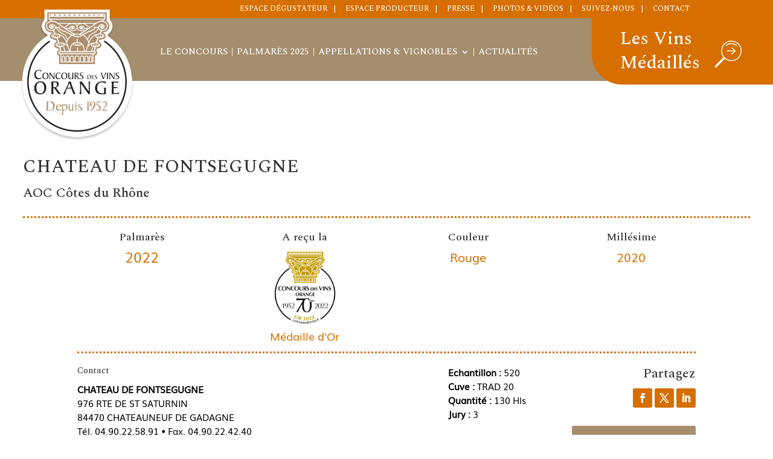

--- FILE ---
content_type: text/html; charset=UTF-8
request_url: https://www.concoursdesvins.fr/palmares/chateau-de-fontsegugne-aoc-cotes-du-rhone-rouge-2020-medaille-or/
body_size: 36535
content:
<!DOCTYPE html>
<html lang="fr-FR">
<head>
	<meta charset="UTF-8" />
<meta http-equiv="X-UA-Compatible" content="IE=edge">
	<link rel="pingback" href="" />

	<script type="text/javascript">
		document.documentElement.className = 'js';
	</script>
	
	<style id="et-divi-userfonts">@font-face { font-family: "Muli"; font-display: swap;  src: url("https://www.concoursdesvins.fr/wp-content/uploads/et-fonts/Muli.ttf") format("truetype"); }</style><meta name='robots' content='index, follow, max-image-preview:large, max-snippet:-1, max-video-preview:-1' />
<script type="text/javascript">
			let jqueryParams=[],jQuery=function(r){return jqueryParams=[...jqueryParams,r],jQuery},$=function(r){return jqueryParams=[...jqueryParams,r],$};window.jQuery=jQuery,window.$=jQuery;let customHeadScripts=!1;jQuery.fn=jQuery.prototype={},$.fn=jQuery.prototype={},jQuery.noConflict=function(r){if(window.jQuery)return jQuery=window.jQuery,$=window.jQuery,customHeadScripts=!0,jQuery.noConflict},jQuery.ready=function(r){jqueryParams=[...jqueryParams,r]},$.ready=function(r){jqueryParams=[...jqueryParams,r]},jQuery.load=function(r){jqueryParams=[...jqueryParams,r]},$.load=function(r){jqueryParams=[...jqueryParams,r]},jQuery.fn.ready=function(r){jqueryParams=[...jqueryParams,r]},$.fn.ready=function(r){jqueryParams=[...jqueryParams,r]};</script>
	<!-- This site is optimized with the Yoast SEO plugin v26.7 - https://yoast.com/wordpress/plugins/seo/ -->
	<title>CHATEAU DE FONTSEGUGNE - AOC Côtes du Rhône - Rouge - 2020 - Médaille Or - Concours des Vins à Orange - Site officiel</title>
	<meta name="description" content="CHATEAU DE FONTSEGUGNE - AOC Côtes du Rhône - Rouge - 2020 - Médaille Or" />
	<link rel="canonical" href="https://www.concoursdesvins.fr/palmares/chateau-de-fontsegugne-aoc-cotes-du-rhone-rouge-2020-medaille-or/" />
	<meta property="og:locale" content="fr_FR" />
	<meta property="og:type" content="article" />
	<meta property="og:title" content="CHATEAU DE FONTSEGUGNE - AOC Côtes du Rhône - Rouge - 2020 - Médaille Or - Concours des Vins à Orange - Site officiel" />
	<meta property="og:description" content="CHATEAU DE FONTSEGUGNE - AOC Côtes du Rhône - Rouge - 2020 - Médaille Or" />
	<meta property="og:url" content="https://www.concoursdesvins.fr/palmares/chateau-de-fontsegugne-aoc-cotes-du-rhone-rouge-2020-medaille-or/" />
	<meta property="og:site_name" content="Concours des Vins à Orange - Site officiel" />
	<meta name="twitter:card" content="summary_large_image" />
	<script type="application/ld+json" class="yoast-schema-graph">{"@context":"https://schema.org","@graph":[{"@type":"WebPage","@id":"https://www.concoursdesvins.fr/palmares/chateau-de-fontsegugne-aoc-cotes-du-rhone-rouge-2020-medaille-or/","url":"https://www.concoursdesvins.fr/palmares/chateau-de-fontsegugne-aoc-cotes-du-rhone-rouge-2020-medaille-or/","name":"CHATEAU DE FONTSEGUGNE - AOC Côtes du Rhône - Rouge - 2020 - Médaille Or - Concours des Vins à Orange - Site officiel","isPartOf":{"@id":"https://www.concoursdesvins.fr/#website"},"datePublished":"2022-02-07T14:23:49+00:00","description":"CHATEAU DE FONTSEGUGNE - AOC Côtes du Rhône - Rouge - 2020 - Médaille Or","breadcrumb":{"@id":"https://www.concoursdesvins.fr/palmares/chateau-de-fontsegugne-aoc-cotes-du-rhone-rouge-2020-medaille-or/#breadcrumb"},"inLanguage":"fr-FR","potentialAction":[{"@type":"ReadAction","target":["https://www.concoursdesvins.fr/palmares/chateau-de-fontsegugne-aoc-cotes-du-rhone-rouge-2020-medaille-or/"]}]},{"@type":"BreadcrumbList","@id":"https://www.concoursdesvins.fr/palmares/chateau-de-fontsegugne-aoc-cotes-du-rhone-rouge-2020-medaille-or/#breadcrumb","itemListElement":[{"@type":"ListItem","position":1,"name":"Accueil","item":"https://www.concoursdesvins.fr/"},{"@type":"ListItem","position":2,"name":"Nominés","item":"https://www.concoursdesvins.fr/palmares/"},{"@type":"ListItem","position":3,"name":"CHATEAU DE FONTSEGUGNE &#8211; AOC Côtes du Rhône &#8211; Rouge &#8211; 2020 &#8211; Médaille Or"}]},{"@type":"WebSite","@id":"https://www.concoursdesvins.fr/#website","url":"https://www.concoursdesvins.fr/","name":"Concours des Vins à Orange - Site officiel","description":"Concours des Vins à Orange depuis 1952","potentialAction":[{"@type":"SearchAction","target":{"@type":"EntryPoint","urlTemplate":"https://www.concoursdesvins.fr/?s={search_term_string}"},"query-input":{"@type":"PropertyValueSpecification","valueRequired":true,"valueName":"search_term_string"}}],"inLanguage":"fr-FR"}]}</script>
	<!-- / Yoast SEO plugin. -->


<link rel='dns-prefetch' href='//www.googletagmanager.com' />
<link rel='dns-prefetch' href='//fonts.googleapis.com' />
<link rel='dns-prefetch' href='//maxcdn.bootstrapcdn.com' />
<link rel="alternate" type="application/rss+xml" title="Concours des Vins à Orange - Site officiel &raquo; Flux" href="https://www.concoursdesvins.fr/feed/" />
<link rel="alternate" type="application/rss+xml" title="Concours des Vins à Orange - Site officiel &raquo; Flux des commentaires" href="https://www.concoursdesvins.fr/comments/feed/" />
<meta content="Child v.1.0.25" name="generator"/><link rel='stylesheet' id='sbi_styles-css' href='https://www.concoursdesvins.fr/wp-content/plugins/instagram-feed/css/sbi-styles.min.css?ver=6.10.0' type='text/css' media='all' />
<link rel='stylesheet' id='wp-block-library-css' href='https://www.concoursdesvins.fr/wp-includes/css/dist/block-library/style.min.css?ver=5cca08' type='text/css' media='all' />
<style id='wp-block-library-theme-inline-css' type='text/css'>
.wp-block-audio :where(figcaption){color:#555;font-size:13px;text-align:center}.is-dark-theme .wp-block-audio :where(figcaption){color:#ffffffa6}.wp-block-audio{margin:0 0 1em}.wp-block-code{border:1px solid #ccc;border-radius:4px;font-family:Menlo,Consolas,monaco,monospace;padding:.8em 1em}.wp-block-embed :where(figcaption){color:#555;font-size:13px;text-align:center}.is-dark-theme .wp-block-embed :where(figcaption){color:#ffffffa6}.wp-block-embed{margin:0 0 1em}.blocks-gallery-caption{color:#555;font-size:13px;text-align:center}.is-dark-theme .blocks-gallery-caption{color:#ffffffa6}:root :where(.wp-block-image figcaption){color:#555;font-size:13px;text-align:center}.is-dark-theme :root :where(.wp-block-image figcaption){color:#ffffffa6}.wp-block-image{margin:0 0 1em}.wp-block-pullquote{border-bottom:4px solid;border-top:4px solid;color:currentColor;margin-bottom:1.75em}.wp-block-pullquote cite,.wp-block-pullquote footer,.wp-block-pullquote__citation{color:currentColor;font-size:.8125em;font-style:normal;text-transform:uppercase}.wp-block-quote{border-left:.25em solid;margin:0 0 1.75em;padding-left:1em}.wp-block-quote cite,.wp-block-quote footer{color:currentColor;font-size:.8125em;font-style:normal;position:relative}.wp-block-quote:where(.has-text-align-right){border-left:none;border-right:.25em solid;padding-left:0;padding-right:1em}.wp-block-quote:where(.has-text-align-center){border:none;padding-left:0}.wp-block-quote.is-large,.wp-block-quote.is-style-large,.wp-block-quote:where(.is-style-plain){border:none}.wp-block-search .wp-block-search__label{font-weight:700}.wp-block-search__button{border:1px solid #ccc;padding:.375em .625em}:where(.wp-block-group.has-background){padding:1.25em 2.375em}.wp-block-separator.has-css-opacity{opacity:.4}.wp-block-separator{border:none;border-bottom:2px solid;margin-left:auto;margin-right:auto}.wp-block-separator.has-alpha-channel-opacity{opacity:1}.wp-block-separator:not(.is-style-wide):not(.is-style-dots){width:100px}.wp-block-separator.has-background:not(.is-style-dots){border-bottom:none;height:1px}.wp-block-separator.has-background:not(.is-style-wide):not(.is-style-dots){height:2px}.wp-block-table{margin:0 0 1em}.wp-block-table td,.wp-block-table th{word-break:normal}.wp-block-table :where(figcaption){color:#555;font-size:13px;text-align:center}.is-dark-theme .wp-block-table :where(figcaption){color:#ffffffa6}.wp-block-video :where(figcaption){color:#555;font-size:13px;text-align:center}.is-dark-theme .wp-block-video :where(figcaption){color:#ffffffa6}.wp-block-video{margin:0 0 1em}:root :where(.wp-block-template-part.has-background){margin-bottom:0;margin-top:0;padding:1.25em 2.375em}
</style>
<style id='global-styles-inline-css' type='text/css'>
:root{--wp--preset--aspect-ratio--square: 1;--wp--preset--aspect-ratio--4-3: 4/3;--wp--preset--aspect-ratio--3-4: 3/4;--wp--preset--aspect-ratio--3-2: 3/2;--wp--preset--aspect-ratio--2-3: 2/3;--wp--preset--aspect-ratio--16-9: 16/9;--wp--preset--aspect-ratio--9-16: 9/16;--wp--preset--color--black: #000000;--wp--preset--color--cyan-bluish-gray: #abb8c3;--wp--preset--color--white: #ffffff;--wp--preset--color--pale-pink: #f78da7;--wp--preset--color--vivid-red: #cf2e2e;--wp--preset--color--luminous-vivid-orange: #ff6900;--wp--preset--color--luminous-vivid-amber: #fcb900;--wp--preset--color--light-green-cyan: #7bdcb5;--wp--preset--color--vivid-green-cyan: #00d084;--wp--preset--color--pale-cyan-blue: #8ed1fc;--wp--preset--color--vivid-cyan-blue: #0693e3;--wp--preset--color--vivid-purple: #9b51e0;--wp--preset--gradient--vivid-cyan-blue-to-vivid-purple: linear-gradient(135deg,rgba(6,147,227,1) 0%,rgb(155,81,224) 100%);--wp--preset--gradient--light-green-cyan-to-vivid-green-cyan: linear-gradient(135deg,rgb(122,220,180) 0%,rgb(0,208,130) 100%);--wp--preset--gradient--luminous-vivid-amber-to-luminous-vivid-orange: linear-gradient(135deg,rgba(252,185,0,1) 0%,rgba(255,105,0,1) 100%);--wp--preset--gradient--luminous-vivid-orange-to-vivid-red: linear-gradient(135deg,rgba(255,105,0,1) 0%,rgb(207,46,46) 100%);--wp--preset--gradient--very-light-gray-to-cyan-bluish-gray: linear-gradient(135deg,rgb(238,238,238) 0%,rgb(169,184,195) 100%);--wp--preset--gradient--cool-to-warm-spectrum: linear-gradient(135deg,rgb(74,234,220) 0%,rgb(151,120,209) 20%,rgb(207,42,186) 40%,rgb(238,44,130) 60%,rgb(251,105,98) 80%,rgb(254,248,76) 100%);--wp--preset--gradient--blush-light-purple: linear-gradient(135deg,rgb(255,206,236) 0%,rgb(152,150,240) 100%);--wp--preset--gradient--blush-bordeaux: linear-gradient(135deg,rgb(254,205,165) 0%,rgb(254,45,45) 50%,rgb(107,0,62) 100%);--wp--preset--gradient--luminous-dusk: linear-gradient(135deg,rgb(255,203,112) 0%,rgb(199,81,192) 50%,rgb(65,88,208) 100%);--wp--preset--gradient--pale-ocean: linear-gradient(135deg,rgb(255,245,203) 0%,rgb(182,227,212) 50%,rgb(51,167,181) 100%);--wp--preset--gradient--electric-grass: linear-gradient(135deg,rgb(202,248,128) 0%,rgb(113,206,126) 100%);--wp--preset--gradient--midnight: linear-gradient(135deg,rgb(2,3,129) 0%,rgb(40,116,252) 100%);--wp--preset--font-size--small: 13px;--wp--preset--font-size--medium: 20px;--wp--preset--font-size--large: 36px;--wp--preset--font-size--x-large: 42px;--wp--preset--spacing--20: 0.44rem;--wp--preset--spacing--30: 0.67rem;--wp--preset--spacing--40: 1rem;--wp--preset--spacing--50: 1.5rem;--wp--preset--spacing--60: 2.25rem;--wp--preset--spacing--70: 3.38rem;--wp--preset--spacing--80: 5.06rem;--wp--preset--shadow--natural: 6px 6px 9px rgba(0, 0, 0, 0.2);--wp--preset--shadow--deep: 12px 12px 50px rgba(0, 0, 0, 0.4);--wp--preset--shadow--sharp: 6px 6px 0px rgba(0, 0, 0, 0.2);--wp--preset--shadow--outlined: 6px 6px 0px -3px rgba(255, 255, 255, 1), 6px 6px rgba(0, 0, 0, 1);--wp--preset--shadow--crisp: 6px 6px 0px rgba(0, 0, 0, 1);}:root { --wp--style--global--content-size: 823px;--wp--style--global--wide-size: 1080px; }:where(body) { margin: 0; }.wp-site-blocks > .alignleft { float: left; margin-right: 2em; }.wp-site-blocks > .alignright { float: right; margin-left: 2em; }.wp-site-blocks > .aligncenter { justify-content: center; margin-left: auto; margin-right: auto; }:where(.is-layout-flex){gap: 0.5em;}:where(.is-layout-grid){gap: 0.5em;}.is-layout-flow > .alignleft{float: left;margin-inline-start: 0;margin-inline-end: 2em;}.is-layout-flow > .alignright{float: right;margin-inline-start: 2em;margin-inline-end: 0;}.is-layout-flow > .aligncenter{margin-left: auto !important;margin-right: auto !important;}.is-layout-constrained > .alignleft{float: left;margin-inline-start: 0;margin-inline-end: 2em;}.is-layout-constrained > .alignright{float: right;margin-inline-start: 2em;margin-inline-end: 0;}.is-layout-constrained > .aligncenter{margin-left: auto !important;margin-right: auto !important;}.is-layout-constrained > :where(:not(.alignleft):not(.alignright):not(.alignfull)){max-width: var(--wp--style--global--content-size);margin-left: auto !important;margin-right: auto !important;}.is-layout-constrained > .alignwide{max-width: var(--wp--style--global--wide-size);}body .is-layout-flex{display: flex;}.is-layout-flex{flex-wrap: wrap;align-items: center;}.is-layout-flex > :is(*, div){margin: 0;}body .is-layout-grid{display: grid;}.is-layout-grid > :is(*, div){margin: 0;}body{padding-top: 0px;padding-right: 0px;padding-bottom: 0px;padding-left: 0px;}:root :where(.wp-element-button, .wp-block-button__link){background-color: #32373c;border-width: 0;color: #fff;font-family: inherit;font-size: inherit;line-height: inherit;padding: calc(0.667em + 2px) calc(1.333em + 2px);text-decoration: none;}.has-black-color{color: var(--wp--preset--color--black) !important;}.has-cyan-bluish-gray-color{color: var(--wp--preset--color--cyan-bluish-gray) !important;}.has-white-color{color: var(--wp--preset--color--white) !important;}.has-pale-pink-color{color: var(--wp--preset--color--pale-pink) !important;}.has-vivid-red-color{color: var(--wp--preset--color--vivid-red) !important;}.has-luminous-vivid-orange-color{color: var(--wp--preset--color--luminous-vivid-orange) !important;}.has-luminous-vivid-amber-color{color: var(--wp--preset--color--luminous-vivid-amber) !important;}.has-light-green-cyan-color{color: var(--wp--preset--color--light-green-cyan) !important;}.has-vivid-green-cyan-color{color: var(--wp--preset--color--vivid-green-cyan) !important;}.has-pale-cyan-blue-color{color: var(--wp--preset--color--pale-cyan-blue) !important;}.has-vivid-cyan-blue-color{color: var(--wp--preset--color--vivid-cyan-blue) !important;}.has-vivid-purple-color{color: var(--wp--preset--color--vivid-purple) !important;}.has-black-background-color{background-color: var(--wp--preset--color--black) !important;}.has-cyan-bluish-gray-background-color{background-color: var(--wp--preset--color--cyan-bluish-gray) !important;}.has-white-background-color{background-color: var(--wp--preset--color--white) !important;}.has-pale-pink-background-color{background-color: var(--wp--preset--color--pale-pink) !important;}.has-vivid-red-background-color{background-color: var(--wp--preset--color--vivid-red) !important;}.has-luminous-vivid-orange-background-color{background-color: var(--wp--preset--color--luminous-vivid-orange) !important;}.has-luminous-vivid-amber-background-color{background-color: var(--wp--preset--color--luminous-vivid-amber) !important;}.has-light-green-cyan-background-color{background-color: var(--wp--preset--color--light-green-cyan) !important;}.has-vivid-green-cyan-background-color{background-color: var(--wp--preset--color--vivid-green-cyan) !important;}.has-pale-cyan-blue-background-color{background-color: var(--wp--preset--color--pale-cyan-blue) !important;}.has-vivid-cyan-blue-background-color{background-color: var(--wp--preset--color--vivid-cyan-blue) !important;}.has-vivid-purple-background-color{background-color: var(--wp--preset--color--vivid-purple) !important;}.has-black-border-color{border-color: var(--wp--preset--color--black) !important;}.has-cyan-bluish-gray-border-color{border-color: var(--wp--preset--color--cyan-bluish-gray) !important;}.has-white-border-color{border-color: var(--wp--preset--color--white) !important;}.has-pale-pink-border-color{border-color: var(--wp--preset--color--pale-pink) !important;}.has-vivid-red-border-color{border-color: var(--wp--preset--color--vivid-red) !important;}.has-luminous-vivid-orange-border-color{border-color: var(--wp--preset--color--luminous-vivid-orange) !important;}.has-luminous-vivid-amber-border-color{border-color: var(--wp--preset--color--luminous-vivid-amber) !important;}.has-light-green-cyan-border-color{border-color: var(--wp--preset--color--light-green-cyan) !important;}.has-vivid-green-cyan-border-color{border-color: var(--wp--preset--color--vivid-green-cyan) !important;}.has-pale-cyan-blue-border-color{border-color: var(--wp--preset--color--pale-cyan-blue) !important;}.has-vivid-cyan-blue-border-color{border-color: var(--wp--preset--color--vivid-cyan-blue) !important;}.has-vivid-purple-border-color{border-color: var(--wp--preset--color--vivid-purple) !important;}.has-vivid-cyan-blue-to-vivid-purple-gradient-background{background: var(--wp--preset--gradient--vivid-cyan-blue-to-vivid-purple) !important;}.has-light-green-cyan-to-vivid-green-cyan-gradient-background{background: var(--wp--preset--gradient--light-green-cyan-to-vivid-green-cyan) !important;}.has-luminous-vivid-amber-to-luminous-vivid-orange-gradient-background{background: var(--wp--preset--gradient--luminous-vivid-amber-to-luminous-vivid-orange) !important;}.has-luminous-vivid-orange-to-vivid-red-gradient-background{background: var(--wp--preset--gradient--luminous-vivid-orange-to-vivid-red) !important;}.has-very-light-gray-to-cyan-bluish-gray-gradient-background{background: var(--wp--preset--gradient--very-light-gray-to-cyan-bluish-gray) !important;}.has-cool-to-warm-spectrum-gradient-background{background: var(--wp--preset--gradient--cool-to-warm-spectrum) !important;}.has-blush-light-purple-gradient-background{background: var(--wp--preset--gradient--blush-light-purple) !important;}.has-blush-bordeaux-gradient-background{background: var(--wp--preset--gradient--blush-bordeaux) !important;}.has-luminous-dusk-gradient-background{background: var(--wp--preset--gradient--luminous-dusk) !important;}.has-pale-ocean-gradient-background{background: var(--wp--preset--gradient--pale-ocean) !important;}.has-electric-grass-gradient-background{background: var(--wp--preset--gradient--electric-grass) !important;}.has-midnight-gradient-background{background: var(--wp--preset--gradient--midnight) !important;}.has-small-font-size{font-size: var(--wp--preset--font-size--small) !important;}.has-medium-font-size{font-size: var(--wp--preset--font-size--medium) !important;}.has-large-font-size{font-size: var(--wp--preset--font-size--large) !important;}.has-x-large-font-size{font-size: var(--wp--preset--font-size--x-large) !important;}
:where(.wp-block-post-template.is-layout-flex){gap: 1.25em;}:where(.wp-block-post-template.is-layout-grid){gap: 1.25em;}
:where(.wp-block-columns.is-layout-flex){gap: 2em;}:where(.wp-block-columns.is-layout-grid){gap: 2em;}
:root :where(.wp-block-pullquote){font-size: 1.5em;line-height: 1.6;}
</style>
<link rel='stylesheet' id='foobox-free-min-css' href='https://www.concoursdesvins.fr/wp-content/plugins/foobox-image-lightbox/free/css/foobox.free.min.css?ver=2.7.35' type='text/css' media='all' />
<link rel='stylesheet' id='search-filter-plugin-styles-css' href='https://www.concoursdesvins.fr/wp-content/plugins/search-filter-pro/public/assets/css/search-filter.min.css?ver=2.5.21' type='text/css' media='all' />
<link rel='stylesheet' id='slick-style-css' href='https://www.concoursdesvins.fr/wp-content/themes/child/slick.css?ver=5cca08' type='text/css' media='all' />
<link rel='stylesheet' id='slick-theme-css' href='https://www.concoursdesvins.fr/wp-content/themes/child/slick-theme.css?ver=5cca08' type='text/css' media='all' />
<style id='divi-style-parent-inline-inline-css' type='text/css'>
/*!
Theme Name: Divi
Theme URI: http://www.elegantthemes.com/gallery/divi/
Version: 4.27.5
Description: Smart. Flexible. Beautiful. Divi is the most powerful theme in our collection.
Author: Elegant Themes
Author URI: http://www.elegantthemes.com
License: GNU General Public License v2
License URI: http://www.gnu.org/licenses/gpl-2.0.html
*/

a,abbr,acronym,address,applet,b,big,blockquote,body,center,cite,code,dd,del,dfn,div,dl,dt,em,fieldset,font,form,h1,h2,h3,h4,h5,h6,html,i,iframe,img,ins,kbd,label,legend,li,object,ol,p,pre,q,s,samp,small,span,strike,strong,sub,sup,tt,u,ul,var{margin:0;padding:0;border:0;outline:0;font-size:100%;-ms-text-size-adjust:100%;-webkit-text-size-adjust:100%;vertical-align:baseline;background:transparent}body{line-height:1}ol,ul{list-style:none}blockquote,q{quotes:none}blockquote:after,blockquote:before,q:after,q:before{content:"";content:none}blockquote{margin:20px 0 30px;border-left:5px solid;padding-left:20px}:focus{outline:0}del{text-decoration:line-through}pre{overflow:auto;padding:10px}figure{margin:0}table{border-collapse:collapse;border-spacing:0}article,aside,footer,header,hgroup,nav,section{display:block}body{font-family:Open Sans,Arial,sans-serif;font-size:14px;color:#666;background-color:#fff;line-height:1.7em;font-weight:500;-webkit-font-smoothing:antialiased;-moz-osx-font-smoothing:grayscale}body.page-template-page-template-blank-php #page-container{padding-top:0!important}body.et_cover_background{background-size:cover!important;background-position:top!important;background-repeat:no-repeat!important;background-attachment:fixed}a{color:#2ea3f2}a,a:hover{text-decoration:none}p{padding-bottom:1em}p:not(.has-background):last-of-type{padding-bottom:0}p.et_normal_padding{padding-bottom:1em}strong{font-weight:700}cite,em,i{font-style:italic}code,pre{font-family:Courier New,monospace;margin-bottom:10px}ins{text-decoration:none}sub,sup{height:0;line-height:1;position:relative;vertical-align:baseline}sup{bottom:.8em}sub{top:.3em}dl{margin:0 0 1.5em}dl dt{font-weight:700}dd{margin-left:1.5em}blockquote p{padding-bottom:0}embed,iframe,object,video{max-width:100%}h1,h2,h3,h4,h5,h6{color:#333;padding-bottom:10px;line-height:1em;font-weight:500}h1 a,h2 a,h3 a,h4 a,h5 a,h6 a{color:inherit}h1{font-size:30px}h2{font-size:26px}h3{font-size:22px}h4{font-size:18px}h5{font-size:16px}h6{font-size:14px}input{-webkit-appearance:none}input[type=checkbox]{-webkit-appearance:checkbox}input[type=radio]{-webkit-appearance:radio}input.text,input.title,input[type=email],input[type=password],input[type=tel],input[type=text],select,textarea{background-color:#fff;border:1px solid #bbb;padding:2px;color:#4e4e4e}input.text:focus,input.title:focus,input[type=text]:focus,select:focus,textarea:focus{border-color:#2d3940;color:#3e3e3e}input.text,input.title,input[type=text],select,textarea{margin:0}textarea{padding:4px}button,input,select,textarea{font-family:inherit}img{max-width:100%;height:auto}.clear{clear:both}br.clear{margin:0;padding:0}.pagination{clear:both}#et_search_icon:hover,.et-social-icon a:hover,.et_password_protected_form .et_submit_button,.form-submit .et_pb_buttontton.alt.disabled,.nav-single a,.posted_in a{color:#2ea3f2}.et-search-form,blockquote{border-color:#2ea3f2}#main-content{background-color:#fff}.container{width:80%;max-width:1080px;margin:auto;position:relative}body:not(.et-tb) #main-content .container,body:not(.et-tb-has-header) #main-content .container{padding-top:58px}.et_full_width_page #main-content .container:before{display:none}.main_title{margin-bottom:20px}.et_password_protected_form .et_submit_button:hover,.form-submit .et_pb_button:hover{background:rgba(0,0,0,.05)}.et_button_icon_visible .et_pb_button{padding-right:2em;padding-left:.7em}.et_button_icon_visible .et_pb_button:after{opacity:1;margin-left:0}.et_button_left .et_pb_button:hover:after{left:.15em}.et_button_left .et_pb_button:after{margin-left:0;left:1em}.et_button_icon_visible.et_button_left .et_pb_button,.et_button_left .et_pb_button:hover,.et_button_left .et_pb_module .et_pb_button:hover{padding-left:2em;padding-right:.7em}.et_button_icon_visible.et_button_left .et_pb_button:after,.et_button_left .et_pb_button:hover:after{left:.15em}.et_password_protected_form .et_submit_button:hover,.form-submit .et_pb_button:hover{padding:.3em 1em}.et_button_no_icon .et_pb_button:after{display:none}.et_button_no_icon.et_button_icon_visible.et_button_left .et_pb_button,.et_button_no_icon.et_button_left .et_pb_button:hover,.et_button_no_icon .et_pb_button,.et_button_no_icon .et_pb_button:hover{padding:.3em 1em!important}.et_button_custom_icon .et_pb_button:after{line-height:1.7em}.et_button_custom_icon.et_button_icon_visible .et_pb_button:after,.et_button_custom_icon .et_pb_button:hover:after{margin-left:.3em}#left-area .post_format-post-format-gallery .wp-block-gallery:first-of-type{padding:0;margin-bottom:-16px}.entry-content table:not(.variations){border:1px solid #eee;margin:0 0 15px;text-align:left;width:100%}.entry-content thead th,.entry-content tr th{color:#555;font-weight:700;padding:9px 24px}.entry-content tr td{border-top:1px solid #eee;padding:6px 24px}#left-area ul,.entry-content ul,.et-l--body ul,.et-l--footer ul,.et-l--header ul{list-style-type:disc;padding:0 0 23px 1em;line-height:26px}#left-area ol,.entry-content ol,.et-l--body ol,.et-l--footer ol,.et-l--header ol{list-style-type:decimal;list-style-position:inside;padding:0 0 23px;line-height:26px}#left-area ul li ul,.entry-content ul li ol{padding:2px 0 2px 20px}#left-area ol li ul,.entry-content ol li ol,.et-l--body ol li ol,.et-l--footer ol li ol,.et-l--header ol li ol{padding:2px 0 2px 35px}#left-area ul.wp-block-gallery{display:-webkit-box;display:-ms-flexbox;display:flex;-ms-flex-wrap:wrap;flex-wrap:wrap;list-style-type:none;padding:0}#left-area ul.products{padding:0!important;line-height:1.7!important;list-style:none!important}.gallery-item a{display:block}.gallery-caption,.gallery-item a{width:90%}#wpadminbar{z-index:100001}#left-area .post-meta{font-size:14px;padding-bottom:15px}#left-area .post-meta a{text-decoration:none;color:#666}#left-area .et_featured_image{padding-bottom:7px}.single .post{padding-bottom:25px}body.single .et_audio_content{margin-bottom:-6px}.nav-single a{text-decoration:none;color:#2ea3f2;font-size:14px;font-weight:400}.nav-previous{float:left}.nav-next{float:right}.et_password_protected_form p input{background-color:#eee;border:none!important;width:100%!important;border-radius:0!important;font-size:14px;color:#999!important;padding:16px!important;-webkit-box-sizing:border-box;box-sizing:border-box}.et_password_protected_form label{display:none}.et_password_protected_form .et_submit_button{font-family:inherit;display:block;float:right;margin:8px auto 0;cursor:pointer}.post-password-required p.nocomments.container{max-width:100%}.post-password-required p.nocomments.container:before{display:none}.aligncenter,div.post .new-post .aligncenter{display:block;margin-left:auto;margin-right:auto}.wp-caption{border:1px solid #ddd;text-align:center;background-color:#f3f3f3;margin-bottom:10px;max-width:96%;padding:8px}.wp-caption.alignleft{margin:0 30px 20px 0}.wp-caption.alignright{margin:0 0 20px 30px}.wp-caption img{margin:0;padding:0;border:0}.wp-caption p.wp-caption-text{font-size:12px;padding:0 4px 5px;margin:0}.alignright{float:right}.alignleft{float:left}img.alignleft{display:inline;float:left;margin-right:15px}img.alignright{display:inline;float:right;margin-left:15px}.page.et_pb_pagebuilder_layout #main-content{background-color:transparent}body #main-content .et_builder_inner_content>h1,body #main-content .et_builder_inner_content>h2,body #main-content .et_builder_inner_content>h3,body #main-content .et_builder_inner_content>h4,body #main-content .et_builder_inner_content>h5,body #main-content .et_builder_inner_content>h6{line-height:1.4em}body #main-content .et_builder_inner_content>p{line-height:1.7em}.wp-block-pullquote{margin:20px 0 30px}.wp-block-pullquote.has-background blockquote{border-left:none}.wp-block-group.has-background{padding:1.5em 1.5em .5em}@media (min-width:981px){#left-area{width:79.125%;padding-bottom:23px}#main-content .container:before{content:"";position:absolute;top:0;height:100%;width:1px;background-color:#e2e2e2}.et_full_width_page #left-area,.et_no_sidebar #left-area{float:none;width:100%!important}.et_full_width_page #left-area{padding-bottom:0}.et_no_sidebar #main-content .container:before{display:none}}@media (max-width:980px){#page-container{padding-top:80px}.et-tb #page-container,.et-tb-has-header #page-container{padding-top:0!important}#left-area,#sidebar{width:100%!important}#main-content .container:before{display:none!important}.et_full_width_page .et_gallery_item:nth-child(4n+1){clear:none}}@media print{#page-container{padding-top:0!important}}#wp-admin-bar-et-use-visual-builder a:before{font-family:ETmodules!important;content:"\e625";font-size:30px!important;width:28px;margin-top:-3px;color:#974df3!important}#wp-admin-bar-et-use-visual-builder:hover a:before{color:#fff!important}#wp-admin-bar-et-use-visual-builder:hover a,#wp-admin-bar-et-use-visual-builder a:hover{transition:background-color .5s ease;-webkit-transition:background-color .5s ease;-moz-transition:background-color .5s ease;background-color:#7e3bd0!important;color:#fff!important}* html .clearfix,:first-child+html .clearfix{zoom:1}.iphone .et_pb_section_video_bg video::-webkit-media-controls-start-playback-button{display:none!important;-webkit-appearance:none}.et_mobile_device .et_pb_section_parallax .et_pb_parallax_css{background-attachment:scroll}.et-social-facebook a.icon:before{content:"\e093"}.et-social-twitter a.icon:before{content:"\e094"}.et-social-google-plus a.icon:before{content:"\e096"}.et-social-instagram a.icon:before{content:"\e09a"}.et-social-rss a.icon:before{content:"\e09e"}.ai1ec-single-event:after{content:" ";display:table;clear:both}.evcal_event_details .evcal_evdata_cell .eventon_details_shading_bot.eventon_details_shading_bot{z-index:3}.wp-block-divi-layout{margin-bottom:1em}*{-webkit-box-sizing:border-box;box-sizing:border-box}#et-info-email:before,#et-info-phone:before,#et_search_icon:before,.comment-reply-link:after,.et-cart-info span:before,.et-pb-arrow-next:before,.et-pb-arrow-prev:before,.et-social-icon a:before,.et_audio_container .mejs-playpause-button button:before,.et_audio_container .mejs-volume-button button:before,.et_overlay:before,.et_password_protected_form .et_submit_button:after,.et_pb_button:after,.et_pb_contact_reset:after,.et_pb_contact_submit:after,.et_pb_font_icon:before,.et_pb_newsletter_button:after,.et_pb_pricing_table_button:after,.et_pb_promo_button:after,.et_pb_testimonial:before,.et_pb_toggle_title:before,.form-submit .et_pb_button:after,.mobile_menu_bar:before,a.et_pb_more_button:after{font-family:ETmodules!important;speak:none;font-style:normal;font-weight:400;-webkit-font-feature-settings:normal;font-feature-settings:normal;font-variant:normal;text-transform:none;line-height:1;-webkit-font-smoothing:antialiased;-moz-osx-font-smoothing:grayscale;text-shadow:0 0;direction:ltr}.et-pb-icon,.et_pb_custom_button_icon.et_pb_button:after,.et_pb_login .et_pb_custom_button_icon.et_pb_button:after,.et_pb_woo_custom_button_icon .button.et_pb_custom_button_icon.et_pb_button:after,.et_pb_woo_custom_button_icon .button.et_pb_custom_button_icon.et_pb_button:hover:after{content:attr(data-icon)}.et-pb-icon{font-family:ETmodules;speak:none;font-weight:400;-webkit-font-feature-settings:normal;font-feature-settings:normal;font-variant:normal;text-transform:none;line-height:1;-webkit-font-smoothing:antialiased;font-size:96px;font-style:normal;display:inline-block;-webkit-box-sizing:border-box;box-sizing:border-box;direction:ltr}#et-ajax-saving{display:none;-webkit-transition:background .3s,-webkit-box-shadow .3s;transition:background .3s,-webkit-box-shadow .3s;transition:background .3s,box-shadow .3s;transition:background .3s,box-shadow .3s,-webkit-box-shadow .3s;-webkit-box-shadow:rgba(0,139,219,.247059) 0 0 60px;box-shadow:0 0 60px rgba(0,139,219,.247059);position:fixed;top:50%;left:50%;width:50px;height:50px;background:#fff;border-radius:50px;margin:-25px 0 0 -25px;z-index:999999;text-align:center}#et-ajax-saving img{margin:9px}.et-safe-mode-indicator,.et-safe-mode-indicator:focus,.et-safe-mode-indicator:hover{-webkit-box-shadow:0 5px 10px rgba(41,196,169,.15);box-shadow:0 5px 10px rgba(41,196,169,.15);background:#29c4a9;color:#fff;font-size:14px;font-weight:600;padding:12px;line-height:16px;border-radius:3px;position:fixed;bottom:30px;right:30px;z-index:999999;text-decoration:none;font-family:Open Sans,sans-serif;-webkit-font-smoothing:antialiased;-moz-osx-font-smoothing:grayscale}.et_pb_button{font-size:20px;font-weight:500;padding:.3em 1em;line-height:1.7em!important;background-color:transparent;background-size:cover;background-position:50%;background-repeat:no-repeat;border:2px solid;border-radius:3px;-webkit-transition-duration:.2s;transition-duration:.2s;-webkit-transition-property:all!important;transition-property:all!important}.et_pb_button,.et_pb_button_inner{position:relative}.et_pb_button:hover,.et_pb_module .et_pb_button:hover{border:2px solid transparent;padding:.3em 2em .3em .7em}.et_pb_button:hover{background-color:hsla(0,0%,100%,.2)}.et_pb_bg_layout_light.et_pb_button:hover,.et_pb_bg_layout_light .et_pb_button:hover{background-color:rgba(0,0,0,.05)}.et_pb_button:after,.et_pb_button:before{font-size:32px;line-height:1em;content:"\35";opacity:0;position:absolute;margin-left:-1em;-webkit-transition:all .2s;transition:all .2s;text-transform:none;-webkit-font-feature-settings:"kern" off;font-feature-settings:"kern" off;font-variant:none;font-style:normal;font-weight:400;text-shadow:none}.et_pb_button.et_hover_enabled:hover:after,.et_pb_button.et_pb_hovered:hover:after{-webkit-transition:none!important;transition:none!important}.et_pb_button:before{display:none}.et_pb_button:hover:after{opacity:1;margin-left:0}.et_pb_column_1_3 h1,.et_pb_column_1_4 h1,.et_pb_column_1_5 h1,.et_pb_column_1_6 h1,.et_pb_column_2_5 h1{font-size:26px}.et_pb_column_1_3 h2,.et_pb_column_1_4 h2,.et_pb_column_1_5 h2,.et_pb_column_1_6 h2,.et_pb_column_2_5 h2{font-size:23px}.et_pb_column_1_3 h3,.et_pb_column_1_4 h3,.et_pb_column_1_5 h3,.et_pb_column_1_6 h3,.et_pb_column_2_5 h3{font-size:20px}.et_pb_column_1_3 h4,.et_pb_column_1_4 h4,.et_pb_column_1_5 h4,.et_pb_column_1_6 h4,.et_pb_column_2_5 h4{font-size:18px}.et_pb_column_1_3 h5,.et_pb_column_1_4 h5,.et_pb_column_1_5 h5,.et_pb_column_1_6 h5,.et_pb_column_2_5 h5{font-size:16px}.et_pb_column_1_3 h6,.et_pb_column_1_4 h6,.et_pb_column_1_5 h6,.et_pb_column_1_6 h6,.et_pb_column_2_5 h6{font-size:15px}.et_pb_bg_layout_dark,.et_pb_bg_layout_dark h1,.et_pb_bg_layout_dark h2,.et_pb_bg_layout_dark h3,.et_pb_bg_layout_dark h4,.et_pb_bg_layout_dark h5,.et_pb_bg_layout_dark h6{color:#fff!important}.et_pb_module.et_pb_text_align_left{text-align:left}.et_pb_module.et_pb_text_align_center{text-align:center}.et_pb_module.et_pb_text_align_right{text-align:right}.et_pb_module.et_pb_text_align_justified{text-align:justify}.clearfix:after{visibility:hidden;display:block;font-size:0;content:" ";clear:both;height:0}.et_pb_bg_layout_light .et_pb_more_button{color:#2ea3f2}.et_builder_inner_content{position:relative;z-index:1}header .et_builder_inner_content{z-index:2}.et_pb_css_mix_blend_mode_passthrough{mix-blend-mode:unset!important}.et_pb_image_container{margin:-20px -20px 29px}.et_pb_module_inner{position:relative}.et_hover_enabled_preview{z-index:2}.et_hover_enabled:hover{position:relative;z-index:2}.et_pb_all_tabs,.et_pb_module,.et_pb_posts_nav a,.et_pb_tab,.et_pb_with_background{position:relative;background-size:cover;background-position:50%;background-repeat:no-repeat}.et_pb_background_mask,.et_pb_background_pattern{bottom:0;left:0;position:absolute;right:0;top:0}.et_pb_background_mask{background-size:calc(100% + 2px) calc(100% + 2px);background-repeat:no-repeat;background-position:50%;overflow:hidden}.et_pb_background_pattern{background-position:0 0;background-repeat:repeat}.et_pb_with_border{position:relative;border:0 solid #333}.post-password-required .et_pb_row{padding:0;width:100%}.post-password-required .et_password_protected_form{min-height:0}body.et_pb_pagebuilder_layout.et_pb_show_title .post-password-required .et_password_protected_form h1,body:not(.et_pb_pagebuilder_layout) .post-password-required .et_password_protected_form h1{display:none}.et_pb_no_bg{padding:0!important}.et_overlay.et_pb_inline_icon:before,.et_pb_inline_icon:before{content:attr(data-icon)}.et_pb_more_button{color:inherit;text-shadow:none;text-decoration:none;display:inline-block;margin-top:20px}.et_parallax_bg_wrap{overflow:hidden;position:absolute;top:0;right:0;bottom:0;left:0}.et_parallax_bg{background-repeat:no-repeat;background-position:top;background-size:cover;position:absolute;bottom:0;left:0;width:100%;height:100%;display:block}.et_parallax_bg.et_parallax_bg__hover,.et_parallax_bg.et_parallax_bg_phone,.et_parallax_bg.et_parallax_bg_tablet,.et_parallax_gradient.et_parallax_gradient__hover,.et_parallax_gradient.et_parallax_gradient_phone,.et_parallax_gradient.et_parallax_gradient_tablet,.et_pb_section_parallax_hover:hover .et_parallax_bg:not(.et_parallax_bg__hover),.et_pb_section_parallax_hover:hover .et_parallax_gradient:not(.et_parallax_gradient__hover){display:none}.et_pb_section_parallax_hover:hover .et_parallax_bg.et_parallax_bg__hover,.et_pb_section_parallax_hover:hover .et_parallax_gradient.et_parallax_gradient__hover{display:block}.et_parallax_gradient{bottom:0;display:block;left:0;position:absolute;right:0;top:0}.et_pb_module.et_pb_section_parallax,.et_pb_posts_nav a.et_pb_section_parallax,.et_pb_tab.et_pb_section_parallax{position:relative}.et_pb_section_parallax .et_pb_parallax_css,.et_pb_slides .et_parallax_bg.et_pb_parallax_css{background-attachment:fixed}body.et-bfb .et_pb_section_parallax .et_pb_parallax_css,body.et-bfb .et_pb_slides .et_parallax_bg.et_pb_parallax_css{background-attachment:scroll;bottom:auto}.et_pb_section_parallax.et_pb_column .et_pb_module,.et_pb_section_parallax.et_pb_row .et_pb_column,.et_pb_section_parallax.et_pb_row .et_pb_module{z-index:9;position:relative}.et_pb_more_button:hover:after{opacity:1;margin-left:0}.et_pb_preload .et_pb_section_video_bg,.et_pb_preload>div{visibility:hidden}.et_pb_preload,.et_pb_section.et_pb_section_video.et_pb_preload{position:relative;background:#464646!important}.et_pb_preload:before{content:"";position:absolute;top:50%;left:50%;background:url(https://www.concoursdesvins.fr/wp-content/themes/Divi/includes/builder/styles/images/preloader.gif) no-repeat;border-radius:32px;width:32px;height:32px;margin:-16px 0 0 -16px}.box-shadow-overlay{position:absolute;top:0;left:0;width:100%;height:100%;z-index:10;pointer-events:none}.et_pb_section>.box-shadow-overlay~.et_pb_row{z-index:11}body.safari .section_has_divider{will-change:transform}.et_pb_row>.box-shadow-overlay{z-index:8}.has-box-shadow-overlay{position:relative}.et_clickable{cursor:pointer}.screen-reader-text{border:0;clip:rect(1px,1px,1px,1px);-webkit-clip-path:inset(50%);clip-path:inset(50%);height:1px;margin:-1px;overflow:hidden;padding:0;position:absolute!important;width:1px;word-wrap:normal!important}.et_multi_view_hidden,.et_multi_view_hidden_image{display:none!important}@keyframes multi-view-image-fade{0%{opacity:0}10%{opacity:.1}20%{opacity:.2}30%{opacity:.3}40%{opacity:.4}50%{opacity:.5}60%{opacity:.6}70%{opacity:.7}80%{opacity:.8}90%{opacity:.9}to{opacity:1}}.et_multi_view_image__loading{visibility:hidden}.et_multi_view_image__loaded{-webkit-animation:multi-view-image-fade .5s;animation:multi-view-image-fade .5s}#et-pb-motion-effects-offset-tracker{visibility:hidden!important;opacity:0;position:absolute;top:0;left:0}.et-pb-before-scroll-animation{opacity:0}header.et-l.et-l--header:after{clear:both;display:block;content:""}.et_pb_module{-webkit-animation-timing-function:linear;animation-timing-function:linear;-webkit-animation-duration:.2s;animation-duration:.2s}@-webkit-keyframes fadeBottom{0%{opacity:0;-webkit-transform:translateY(10%);transform:translateY(10%)}to{opacity:1;-webkit-transform:translateY(0);transform:translateY(0)}}@keyframes fadeBottom{0%{opacity:0;-webkit-transform:translateY(10%);transform:translateY(10%)}to{opacity:1;-webkit-transform:translateY(0);transform:translateY(0)}}@-webkit-keyframes fadeLeft{0%{opacity:0;-webkit-transform:translateX(-10%);transform:translateX(-10%)}to{opacity:1;-webkit-transform:translateX(0);transform:translateX(0)}}@keyframes fadeLeft{0%{opacity:0;-webkit-transform:translateX(-10%);transform:translateX(-10%)}to{opacity:1;-webkit-transform:translateX(0);transform:translateX(0)}}@-webkit-keyframes fadeRight{0%{opacity:0;-webkit-transform:translateX(10%);transform:translateX(10%)}to{opacity:1;-webkit-transform:translateX(0);transform:translateX(0)}}@keyframes fadeRight{0%{opacity:0;-webkit-transform:translateX(10%);transform:translateX(10%)}to{opacity:1;-webkit-transform:translateX(0);transform:translateX(0)}}@-webkit-keyframes fadeTop{0%{opacity:0;-webkit-transform:translateY(-10%);transform:translateY(-10%)}to{opacity:1;-webkit-transform:translateX(0);transform:translateX(0)}}@keyframes fadeTop{0%{opacity:0;-webkit-transform:translateY(-10%);transform:translateY(-10%)}to{opacity:1;-webkit-transform:translateX(0);transform:translateX(0)}}@-webkit-keyframes fadeIn{0%{opacity:0}to{opacity:1}}@keyframes fadeIn{0%{opacity:0}to{opacity:1}}.et-waypoint:not(.et_pb_counters){opacity:0}@media (min-width:981px){.et_pb_section.et_section_specialty div.et_pb_row .et_pb_column .et_pb_column .et_pb_module.et-last-child,.et_pb_section.et_section_specialty div.et_pb_row .et_pb_column .et_pb_column .et_pb_module:last-child,.et_pb_section.et_section_specialty div.et_pb_row .et_pb_column .et_pb_row_inner .et_pb_column .et_pb_module.et-last-child,.et_pb_section.et_section_specialty div.et_pb_row .et_pb_column .et_pb_row_inner .et_pb_column .et_pb_module:last-child,.et_pb_section div.et_pb_row .et_pb_column .et_pb_module.et-last-child,.et_pb_section div.et_pb_row .et_pb_column .et_pb_module:last-child{margin-bottom:0}}@media (max-width:980px){.et_overlay.et_pb_inline_icon_tablet:before,.et_pb_inline_icon_tablet:before{content:attr(data-icon-tablet)}.et_parallax_bg.et_parallax_bg_tablet_exist,.et_parallax_gradient.et_parallax_gradient_tablet_exist{display:none}.et_parallax_bg.et_parallax_bg_tablet,.et_parallax_gradient.et_parallax_gradient_tablet{display:block}.et_pb_column .et_pb_module{margin-bottom:30px}.et_pb_row .et_pb_column .et_pb_module.et-last-child,.et_pb_row .et_pb_column .et_pb_module:last-child,.et_section_specialty .et_pb_row .et_pb_column .et_pb_module.et-last-child,.et_section_specialty .et_pb_row .et_pb_column .et_pb_module:last-child{margin-bottom:0}.et_pb_more_button{display:inline-block!important}.et_pb_bg_layout_light_tablet.et_pb_button,.et_pb_bg_layout_light_tablet.et_pb_module.et_pb_button,.et_pb_bg_layout_light_tablet .et_pb_more_button{color:#2ea3f2}.et_pb_bg_layout_light_tablet .et_pb_forgot_password a{color:#666}.et_pb_bg_layout_light_tablet h1,.et_pb_bg_layout_light_tablet h2,.et_pb_bg_layout_light_tablet h3,.et_pb_bg_layout_light_tablet h4,.et_pb_bg_layout_light_tablet h5,.et_pb_bg_layout_light_tablet h6{color:#333!important}.et_pb_module .et_pb_bg_layout_light_tablet.et_pb_button{color:#2ea3f2!important}.et_pb_bg_layout_light_tablet{color:#666!important}.et_pb_bg_layout_dark_tablet,.et_pb_bg_layout_dark_tablet h1,.et_pb_bg_layout_dark_tablet h2,.et_pb_bg_layout_dark_tablet h3,.et_pb_bg_layout_dark_tablet h4,.et_pb_bg_layout_dark_tablet h5,.et_pb_bg_layout_dark_tablet h6{color:#fff!important}.et_pb_bg_layout_dark_tablet.et_pb_button,.et_pb_bg_layout_dark_tablet.et_pb_module.et_pb_button,.et_pb_bg_layout_dark_tablet .et_pb_more_button{color:inherit}.et_pb_bg_layout_dark_tablet .et_pb_forgot_password a{color:#fff}.et_pb_module.et_pb_text_align_left-tablet{text-align:left}.et_pb_module.et_pb_text_align_center-tablet{text-align:center}.et_pb_module.et_pb_text_align_right-tablet{text-align:right}.et_pb_module.et_pb_text_align_justified-tablet{text-align:justify}}@media (max-width:767px){.et_pb_more_button{display:inline-block!important}.et_overlay.et_pb_inline_icon_phone:before,.et_pb_inline_icon_phone:before{content:attr(data-icon-phone)}.et_parallax_bg.et_parallax_bg_phone_exist,.et_parallax_gradient.et_parallax_gradient_phone_exist{display:none}.et_parallax_bg.et_parallax_bg_phone,.et_parallax_gradient.et_parallax_gradient_phone{display:block}.et-hide-mobile{display:none!important}.et_pb_bg_layout_light_phone.et_pb_button,.et_pb_bg_layout_light_phone.et_pb_module.et_pb_button,.et_pb_bg_layout_light_phone .et_pb_more_button{color:#2ea3f2}.et_pb_bg_layout_light_phone .et_pb_forgot_password a{color:#666}.et_pb_bg_layout_light_phone h1,.et_pb_bg_layout_light_phone h2,.et_pb_bg_layout_light_phone h3,.et_pb_bg_layout_light_phone h4,.et_pb_bg_layout_light_phone h5,.et_pb_bg_layout_light_phone h6{color:#333!important}.et_pb_module .et_pb_bg_layout_light_phone.et_pb_button{color:#2ea3f2!important}.et_pb_bg_layout_light_phone{color:#666!important}.et_pb_bg_layout_dark_phone,.et_pb_bg_layout_dark_phone h1,.et_pb_bg_layout_dark_phone h2,.et_pb_bg_layout_dark_phone h3,.et_pb_bg_layout_dark_phone h4,.et_pb_bg_layout_dark_phone h5,.et_pb_bg_layout_dark_phone h6{color:#fff!important}.et_pb_bg_layout_dark_phone.et_pb_button,.et_pb_bg_layout_dark_phone.et_pb_module.et_pb_button,.et_pb_bg_layout_dark_phone .et_pb_more_button{color:inherit}.et_pb_module .et_pb_bg_layout_dark_phone.et_pb_button{color:#fff!important}.et_pb_bg_layout_dark_phone .et_pb_forgot_password a{color:#fff}.et_pb_module.et_pb_text_align_left-phone{text-align:left}.et_pb_module.et_pb_text_align_center-phone{text-align:center}.et_pb_module.et_pb_text_align_right-phone{text-align:right}.et_pb_module.et_pb_text_align_justified-phone{text-align:justify}}@media (max-width:479px){a.et_pb_more_button{display:block}}@media (min-width:768px) and (max-width:980px){[data-et-multi-view-load-tablet-hidden=true]:not(.et_multi_view_swapped){display:none!important}}@media (max-width:767px){[data-et-multi-view-load-phone-hidden=true]:not(.et_multi_view_swapped){display:none!important}}.et_pb_menu.et_pb_menu--style-inline_centered_logo .et_pb_menu__menu nav ul{-webkit-box-pack:center;-ms-flex-pack:center;justify-content:center}@-webkit-keyframes multi-view-image-fade{0%{-webkit-transform:scale(1);transform:scale(1);opacity:1}50%{-webkit-transform:scale(1.01);transform:scale(1.01);opacity:1}to{-webkit-transform:scale(1);transform:scale(1);opacity:1}}
</style>
<link rel='stylesheet' id='divi-dynamic-late-css' href='https://www.concoursdesvins.fr/wp-content/et-cache/12737/et-divi-dynamic-tb-15725-12737-late.css?ver=1765561937' type='text/css' media='all' />
<link rel='stylesheet' id='divi-dynamic-css' href='https://www.concoursdesvins.fr/wp-content/et-cache/12737/et-divi-dynamic-tb-15725-12737.css?ver=1765561937' type='text/css' media='all' />
<link rel='stylesheet' id='et-builder-googlefonts-cached-css' href='https://fonts.googleapis.com/css?family=Spectral:200,200italic,300,300italic,regular,italic,500,500italic,600,600italic,700,700italic,800,800italic|Open+Sans:300,regular,500,600,700,800,300italic,italic,500italic,600italic,700italic,800italic|Playfair+Display+SC:regular,italic,700,700italic,900,900italic&#038;subset=cyrillic,latin,latin-ext,vietnamese,cyrillic-ext,greek,greek-ext,hebrew&#038;display=swap' type='text/css' media='all' />
<link rel='stylesheet' id='font-awesome-css' href='//maxcdn.bootstrapcdn.com/font-awesome/4.3.0/css/font-awesome.min.css?ver=4.3.0' type='text/css' media='all' />
<link rel='stylesheet' id='dkpdf-frontend-css' href='https://www.concoursdesvins.fr/wp-content/plugins/dk-pdf/build/frontend-style.css?ver=2.3.0' type='text/css' media='all' />
<link rel='stylesheet' id='sib-front-css-css' href='https://www.concoursdesvins.fr/wp-content/plugins/mailin/css/mailin-front.css?ver=5cca08' type='text/css' media='all' />
<link rel='stylesheet' id='divi-style-css' href='https://www.concoursdesvins.fr/wp-content/themes/child/style.css?ver=4.27.5' type='text/css' media='all' />
<script type="text/javascript" src="https://www.concoursdesvins.fr/wp-includes/js/jquery/jquery.min.js?ver=3.7.1" id="jquery-core-js"></script>
<script type="text/javascript" src="https://www.concoursdesvins.fr/wp-includes/js/jquery/jquery-migrate.min.js?ver=3.4.1" id="jquery-migrate-js"></script>
<script type="text/javascript" id="jquery-js-after">
/* <![CDATA[ */
jqueryParams.length&&$.each(jqueryParams,function(e,r){if("function"==typeof r){var n=String(r);n.replace("$","jQuery");var a=new Function("return "+n)();$(document).ready(a)}});
/* ]]> */
</script>
<script type="text/javascript" id="search-filter-plugin-build-js-extra">
/* <![CDATA[ */
var SF_LDATA = {"ajax_url":"https:\/\/www.concoursdesvins.fr\/wp-admin\/admin-ajax.php","home_url":"https:\/\/www.concoursdesvins.fr\/","extensions":[]};
/* ]]> */
</script>
<script type="text/javascript" src="https://www.concoursdesvins.fr/wp-content/plugins/search-filter-pro/public/assets/js/search-filter-build.min.js?ver=2.5.21" id="search-filter-plugin-build-js"></script>
<script type="text/javascript" src="https://www.concoursdesvins.fr/wp-content/plugins/search-filter-pro/public/assets/js/chosen.jquery.min.js?ver=2.5.21" id="search-filter-plugin-chosen-js"></script>
<script type="text/javascript" src="https://www.concoursdesvins.fr/wp-content/themes/child/assets/js/custom.js?ver=5cca08" id="custom-script-js"></script>
<script type="text/javascript" src="https://www.concoursdesvins.fr/wp-content/themes/child/assets/slick/slick.js?ver=5cca08" id="slick-script-js"></script>
<script type="text/javascript" id="foobox-free-min-js-before">
/* <![CDATA[ */
/* Run FooBox FREE (v2.7.35) */
var FOOBOX = window.FOOBOX = {
	ready: true,
	disableOthers: false,
	o: {wordpress: { enabled: true }, countMessage:'image %index of %total', captions: { dataTitle: ["captionTitle","title"], dataDesc: ["captionDesc","description"] }, rel: '', excludes:'.fbx-link,.nofoobox,.nolightbox,a[href*="pinterest.com/pin/create/button/"]', affiliate : { enabled: false }},
	selectors: [
		".foogallery-container.foogallery-lightbox-foobox", ".foogallery-container.foogallery-lightbox-foobox-free", ".gallery", ".wp-block-gallery", ".wp-caption", ".wp-block-image", "a:has(img[class*=wp-image-])", ".foobox"
	],
	pre: function( $ ){
		// Custom JavaScript (Pre)
		
	},
	post: function( $ ){
		// Custom JavaScript (Post)
		
		// Custom Captions Code
		
	},
	custom: function( $ ){
		// Custom Extra JS
		
	}
};
/* ]]> */
</script>
<script type="text/javascript" src="https://www.concoursdesvins.fr/wp-content/plugins/foobox-image-lightbox/free/js/foobox.free.min.js?ver=2.7.35" id="foobox-free-min-js"></script>

<!-- Extrait de code de la balise Google (gtag.js) ajouté par Site Kit -->
<!-- Extrait Google Analytics ajouté par Site Kit -->
<script type="text/javascript" src="https://www.googletagmanager.com/gtag/js?id=GT-KVJLN5K" id="google_gtagjs-js" async></script>
<script type="text/javascript" id="google_gtagjs-js-after">
/* <![CDATA[ */
window.dataLayer = window.dataLayer || [];function gtag(){dataLayer.push(arguments);}
gtag("set","linker",{"domains":["www.concoursdesvins.fr"]});
gtag("js", new Date());
gtag("set", "developer_id.dZTNiMT", true);
gtag("config", "GT-KVJLN5K", {"googlesitekit_post_type":"nominee"});
 window._googlesitekit = window._googlesitekit || {}; window._googlesitekit.throttledEvents = []; window._googlesitekit.gtagEvent = (name, data) => { var key = JSON.stringify( { name, data } ); if ( !! window._googlesitekit.throttledEvents[ key ] ) { return; } window._googlesitekit.throttledEvents[ key ] = true; setTimeout( () => { delete window._googlesitekit.throttledEvents[ key ]; }, 5 ); gtag( "event", name, { ...data, event_source: "site-kit" } ); }; 
/* ]]> */
</script>
<script type="text/javascript" id="sib-front-js-js-extra">
/* <![CDATA[ */
var sibErrMsg = {"invalidMail":"Veuillez entrer une adresse e-mail valide.","requiredField":"Veuillez compl\u00e9ter les champs obligatoires.","invalidDateFormat":"Veuillez entrer une date valide.","invalidSMSFormat":"Veuillez entrer une num\u00e9ro de t\u00e9l\u00e9phone valide."};
var ajax_sib_front_object = {"ajax_url":"https:\/\/www.concoursdesvins.fr\/wp-admin\/admin-ajax.php","ajax_nonce":"7b2bd00d7b","flag_url":"https:\/\/www.concoursdesvins.fr\/wp-content\/plugins\/mailin\/img\/flags\/"};
/* ]]> */
</script>
<script type="text/javascript" src="https://www.concoursdesvins.fr/wp-content/plugins/mailin/js/mailin-front.js?ver=1761897361" id="sib-front-js-js"></script>
<link rel="https://api.w.org/" href="https://www.concoursdesvins.fr/wp-json/" />
<link rel='shortlink' href='https://www.concoursdesvins.fr/?p=12737' />
<link rel="alternate" title="oEmbed (JSON)" type="application/json+oembed" href="https://www.concoursdesvins.fr/wp-json/oembed/1.0/embed?url=https%3A%2F%2Fwww.concoursdesvins.fr%2Fpalmares%2Fchateau-de-fontsegugne-aoc-cotes-du-rhone-rouge-2020-medaille-or%2F" />
<link rel="alternate" title="oEmbed (XML)" type="text/xml+oembed" href="https://www.concoursdesvins.fr/wp-json/oembed/1.0/embed?url=https%3A%2F%2Fwww.concoursdesvins.fr%2Fpalmares%2Fchateau-de-fontsegugne-aoc-cotes-du-rhone-rouge-2020-medaille-or%2F&#038;format=xml" />
<meta name="generator" content="Site Kit by Google 1.168.0" /><meta name="viewport" content="width=device-width, initial-scale=1.0, maximum-scale=1.0, user-scalable=0" /><script type="text/javascript" src="https://cdn.brevo.com/js/sdk-loader.js" async></script>
<script type="text/javascript">
  window.Brevo = window.Brevo || [];
  window.Brevo.push(['init', {"client_key":"wghvh5tox5dhxm5aq99vy72t","email_id":null,"push":{"customDomain":"https:\/\/www.concoursdesvins.fr\/wp-content\/plugins\/mailin\/"},"service_worker_url":"sw.js?key=${key}","frame_url":"brevo-frame.html"}]);
</script><style type="text/css" id="custom-background-css">
body.custom-background { background-color: #ffffff; }
</style>
	<link rel="icon" href="https://www.concoursdesvins.fr/wp-content/uploads/2018/10/favicon-new.png" sizes="32x32" />
<link rel="icon" href="https://www.concoursdesvins.fr/wp-content/uploads/2018/10/favicon-new.png" sizes="192x192" />
<link rel="apple-touch-icon" href="https://www.concoursdesvins.fr/wp-content/uploads/2018/10/favicon-new.png" />
<meta name="msapplication-TileImage" content="https://www.concoursdesvins.fr/wp-content/uploads/2018/10/favicon-new.png" />
<style id="et-divi-customizer-global-cached-inline-styles">body,.et_pb_column_1_2 .et_quote_content blockquote cite,.et_pb_column_1_2 .et_link_content a.et_link_main_url,.et_pb_column_1_3 .et_quote_content blockquote cite,.et_pb_column_3_8 .et_quote_content blockquote cite,.et_pb_column_1_4 .et_quote_content blockquote cite,.et_pb_blog_grid .et_quote_content blockquote cite,.et_pb_column_1_3 .et_link_content a.et_link_main_url,.et_pb_column_3_8 .et_link_content a.et_link_main_url,.et_pb_column_1_4 .et_link_content a.et_link_main_url,.et_pb_blog_grid .et_link_content a.et_link_main_url,body .et_pb_bg_layout_light .et_pb_post p,body .et_pb_bg_layout_dark .et_pb_post p{font-size:14px}.et_pb_slide_content,.et_pb_best_value{font-size:15px}#et_search_icon:hover,.mobile_menu_bar:before,.mobile_menu_bar:after,.et_toggle_slide_menu:after,.et-social-icon a:hover,.et_pb_sum,.et_pb_pricing li a,.et_pb_pricing_table_button,.et_overlay:before,.entry-summary p.price ins,.et_pb_member_social_links a:hover,.et_pb_widget li a:hover,.et_pb_filterable_portfolio .et_pb_portfolio_filters li a.active,.et_pb_filterable_portfolio .et_pb_portofolio_pagination ul li a.active,.et_pb_gallery .et_pb_gallery_pagination ul li a.active,.wp-pagenavi span.current,.wp-pagenavi a:hover,.nav-single a,.tagged_as a,.posted_in a{color:#d66e00}.et_pb_contact_submit,.et_password_protected_form .et_submit_button,.et_pb_bg_layout_light .et_pb_newsletter_button,.comment-reply-link,.form-submit .et_pb_button,.et_pb_bg_layout_light .et_pb_promo_button,.et_pb_bg_layout_light .et_pb_more_button,.et_pb_contact p input[type="checkbox"]:checked+label i:before,.et_pb_bg_layout_light.et_pb_module.et_pb_button{color:#d66e00}.footer-widget h4{color:#d66e00}.et-search-form,.nav li ul,.et_mobile_menu,.footer-widget li:before,.et_pb_pricing li:before,blockquote{border-color:#d66e00}.et_pb_counter_amount,.et_pb_featured_table .et_pb_pricing_heading,.et_quote_content,.et_link_content,.et_audio_content,.et_pb_post_slider.et_pb_bg_layout_dark,.et_slide_in_menu_container,.et_pb_contact p input[type="radio"]:checked+label i:before{background-color:#d66e00}a{color:#d66e00}.et_secondary_nav_enabled #page-container #top-header{background-color:#d66e00!important}#et-secondary-nav li ul{background-color:#d66e00}#main-footer .footer-widget h4,#main-footer .widget_block h1,#main-footer .widget_block h2,#main-footer .widget_block h3,#main-footer .widget_block h4,#main-footer .widget_block h5,#main-footer .widget_block h6{color:#d66e00}.footer-widget li:before{border-color:#d66e00}#footer-bottom .et-social-icon a{font-size:21px}body .et_pb_button{border-width:0px!important;border-radius:0px}body.et_pb_button_helper_class .et_pb_button,body.et_pb_button_helper_class .et_pb_module.et_pb_button{color:#d66e00}h1,h2,h3,h4,h5,h6,.et_quote_content blockquote p,.et_pb_slide_description .et_pb_slide_title{line-height:1.3em}@media only screen and (min-width:981px){.et_fixed_nav #page-container .et-fixed-header#top-header{background-color:#d66e00!important}.et_fixed_nav #page-container .et-fixed-header#top-header #et-secondary-nav li ul{background-color:#d66e00}}@media only screen and (min-width:1350px){.et_pb_row{padding:27px 0}.et_pb_section{padding:54px 0}.single.et_pb_pagebuilder_layout.et_full_width_page .et_post_meta_wrapper{padding-top:81px}.et_pb_fullwidth_section{padding:0}}	h1,h2,h3,h4,h5,h6{font-family:'Spectral',Georgia,"Times New Roman",serif}body,input,textarea,select{font-family:'Muli',Helvetica,Arial,Lucida,sans-serif}.filters__container__form .searchandfilter li.sf-field-post-meta-annee ul{display:grid;grid-template-columns:25% 25% 25% 25%;padding-left:0;padding-bottom:5px}.filters__container__form .searchandfilter ul{line-height:20px}#search-filter-form-579.searchandfilter h4{padding:5px 0 3px;font-size:1.4em}#search-filter-form-579.searchandfilter h4:before{content:'•';line-height:1.4em;display:inline-block}.filters__container{padding-top:8em}.searchandfilter ul li{padding:0 0 10px 0}#search-filter-form-579>ul{overflow-y:scroll;max-height:85vh}</style></head>
<body class="wp-singular nominee-template-default single single-nominee postid-12737 custom-background wp-theme-Divi wp-child-theme-child et-tb-has-template et-tb-has-header et_pb_button_helper_class et_pb_footer_columns4 et_cover_background et_pb_gutter osx et_pb_gutters3 et_right_sidebar et_divi_theme et-db">
	<div id="page-container">
<div id="et-boc" class="et-boc">
			
		<header class="et-l et-l--header">
			<div class="et_builder_inner_content et_pb_gutters3">
		<div id="et-secondary-menu" class="et_pb_section et_pb_section_0_tb_header et_pb_with_background et_section_regular et_pb_section--with-menu" >
				
				
				
				
				
				
				<div class="et_pb_row et_pb_row_0_tb_header et_pb_row--with-menu">
				<div class="et_pb_column et_pb_column_4_4 et_pb_column_0_tb_header  et_pb_css_mix_blend_mode_passthrough et-last-child et_pb_column--with-menu">
				
				
				
				
				<div class="et_pb_module et_pb_menu et_pb_menu_0_tb_header et_pb_bg_layout_light  et_pb_text_align_right et_dropdown_animation_fade et_pb_menu--without-logo et_pb_menu--style-left_aligned">
					
					
					
					
					<div class="et_pb_menu_inner_container clearfix">
						
						<div class="et_pb_menu__wrap">
							<div class="et_pb_menu__menu">
								<nav class="et-menu-nav"><ul id="menu-menu-secondaire-2025" class="et-menu nav"><li class="et_pb_menu_page_id-750 menu-item menu-item-type-custom menu-item-object-custom"><a href="/espace-degustateur">Espace dégustateur</a></li>
<li class="et_pb_menu_page_id-751 menu-item menu-item-type-custom menu-item-object-custom"><a href="/espace-producteur">Espace producteur</a></li>
<li class="et_pb_menu_page_id-752 menu-item menu-item-type-custom menu-item-object-custom"><a href="/espace-presse">Presse</a></li>
<li class="et_pb_menu_page_id-753 menu-item menu-item-type-custom menu-item-object-custom"><a href="/galerie-photos">Photos &#038; Vidéos</a></li>
<li class="et_pb_menu_page_id-754 menu-item menu-item-type-custom menu-item-object-custom"><a href="/suivez-nous">Suivez-nous</a></li>
<li class="et_pb_menu_page_id-755 menu-item menu-item-type-custom menu-item-object-custom"><a href="/contact">Contact</a></li>
</ul></nav>
							</div>
							
							
							<div class="et_mobile_nav_menu">
				<div class="mobile_nav closed">
					<span class="mobile_menu_bar"></span>
				</div>
			</div>
						</div>
						
					</div>
				</div>
			</div>
				
				
				
				
			</div>
				
				
			</div><div class="et_pb_section et_pb_section_1_tb_header et_pb_sticky_module et_pb_with_background et_section_regular et_pb_section--with-menu" >
				
				
				
				
				
				
				<div class="et_pb_row et_pb_row_1_tb_header et_pb_row--with-menu">
				<div class="et_pb_column et_pb_column_1_5 et_pb_column_1_tb_header  et_pb_css_mix_blend_mode_passthrough">
				
				
				
				
				<div class="et_pb_module et_pb_image et_pb_image_0_tb_header">
				
				
				
				
				<a href="https://www.concoursdesvins.fr/"><span class="et_pb_image_wrap "><img fetchpriority="high" decoding="async" width="300" height="349" src="https://www.concoursdesvins.fr/wp-content/uploads/2018/10/logo.png" alt="" title="logo" srcset="https://www.concoursdesvins.fr/wp-content/uploads/2018/10/logo.png 300w, https://www.concoursdesvins.fr/wp-content/uploads/2018/10/logo-258x300.png 258w" sizes="(max-width: 300px) 100vw, 300px" class="wp-image-639" /></span></a>
			</div>
			</div><div class="et_pb_column et_pb_column_3_5 et_pb_column_2_tb_header  et_pb_css_mix_blend_mode_passthrough et_pb_column--with-menu">
				
				
				
				
				<div id="top-menu" class="et_pb_module et_pb_menu et_pb_menu_1_tb_header et_pb_bg_layout_light  et_pb_text_align_left et_dropdown_animation_fade et_pb_menu--without-logo et_pb_menu--style-left_aligned">
					
					
					
					
					<div class="et_pb_menu_inner_container clearfix">
						
						<div class="et_pb_menu__wrap">
							<div class="et_pb_menu__menu">
								<nav class="et-menu-nav"><ul id="menu-menu-principal-2025" class="et-menu nav"><li class="et_pb_menu_page_id-730 menu-item menu-item-type-post_type menu-item-object-page"><a href="https://www.concoursdesvins.fr/le-concours-2/">Le Concours</a></li>
<li class="et_pb_menu_page_id-17166 menu-item menu-item-type-custom menu-item-object-custom"><a href="https://www.concoursdesvins.fr/palmares/?_sfm_annee=2025">Palmarès 2025</a></li>
<li class="mega-menu et_pb_menu_page_id-15670 menu-item menu-item-type-custom menu-item-object-custom menu-item-has-children"><a href="/appellations-vignobles">Appellations &#038; Vignobles</a>
<ul class="sub-menu">
<li class="et_pb_menu_page_id-15671 menu-item menu-item-type-custom menu-item-object-custom"><a href="/en-savoir-plus-sur-les-crus-des-cotes-du-rhone/"><img decoding="async" src="https://www.concoursdesvins.fr/wp-content/uploads/2018/10/concours-vins-orange-aoc-crus-des-cote-du-rhone.jpg" alt="Les AOC Crus &lt;span&gt;des Côtes du Rhône&lt;/span&gt;" />Les AOC Crus <span>des Côtes du Rhône</span></a></li>
<li class="et_pb_menu_page_id-15672 menu-item menu-item-type-custom menu-item-object-custom"><a href="/en-savoir-plus-sur-les-cotes-du-rhone-villages/"><img decoding="async" src="https://www.concoursdesvins.fr/wp-content/uploads/2018/10/concours-vins-orange-aoc-cote-du-rhone-village-nom-geographique.jpg" alt="L&#039;AOC Côtes du Rhône Villages &lt;span&gt;&lt;em&gt;(avec nom géographique)&lt;/em&gt;&lt;/span&gt;" />L&rsquo;AOC Côtes du Rhône Villages <span><em>(avec nom géographique)</em></span></a></li>
<li class="et_pb_menu_page_id-15673 menu-item menu-item-type-custom menu-item-object-custom"><a href="/en-savoir-plus-sur-les-cotes-du-rhone/"><img decoding="async" src="https://www.concoursdesvins.fr/wp-content/uploads/2018/10/concours-vins-orange-aoc-cote-du-rhone-village.jpg" alt="L&#039;AOC &lt;span&gt;Côtes du Rhône Villages&lt;/span&gt;" />L&rsquo;AOC <span>Côtes du Rhône Villages</span></a></li>
<li class="et_pb_menu_page_id-15674 menu-item menu-item-type-custom menu-item-object-custom"><a href="/en-savoir-plus-sur-les-cotes-du-rhone/"><img decoding="async" src="https://www.concoursdesvins.fr/wp-content/uploads/2018/10/concours-vins-orange-aoc-cote-du-rhone.jpg" alt="L&#039;AOC &lt;span&gt;Côtes du Rhône&lt;/span&gt;" />L&rsquo;AOC <span>Côtes du Rhône</span></a></li>
<li class="et_pb_menu_page_id-15675 menu-item menu-item-type-custom menu-item-object-custom"><a href="/en-savoir-plus-sur-les-appellations-de-la-vallee-du-rhone/"><img decoding="async" src="https://www.concoursdesvins.fr/wp-content/uploads/2018/10/concours-vins-orange-aoc-vallee-du-rhone.jpg" alt="Les AOC &lt;span&gt;de la Vallée du Rhône&lt;/span&gt;" />Les AOC <span>de la Vallée du Rhône</span></a></li>
<li class="et_pb_menu_page_id-15676 menu-item menu-item-type-custom menu-item-object-custom"><a href="/en-savoir-plus-sur-les-vins-doux-naturels/"><img decoding="async" src="https://www.concoursdesvins.fr/wp-content/uploads/2018/10/concours-vins-orange-vins-doux-naturels.jpg" alt="Les Vins &lt;span&gt;Doux Naturels &lt;em&gt;(AOC)&lt;/em&gt;&lt;/span&gt;" />Les Vins <span>Doux Naturels <em>(AOC)</em></span></a></li>
<li class="et_pb_menu_page_id-15677 menu-item menu-item-type-custom menu-item-object-custom"><a href="/en-savoir-plus-sur-les-eaux-de-vie/"><img decoding="async" src="https://www.concoursdesvins.fr/wp-content/uploads/2018/10/concours-vins-orange-eaux-de-vie-cotes-du-rhone.jpg" alt="Les eaux-de-vie &lt;span&gt;des Côtes du Rhône&lt;/span&gt;" />Les eaux-de-vie <span>des Côtes du Rhône</span></a></li>
<li class="et_pb_menu_page_id-15678 menu-item menu-item-type-custom menu-item-object-custom"><a href="/en-savoir-plus-sur-les-igp/"><img decoding="async" src="https://www.concoursdesvins.fr/wp-content/uploads/2018/10/concours-vins-orange-les-igp.jpg" alt="Les IGP &lt;span&gt;&lt;em&gt;(Indication géographique protégée)&lt;/em&gt;&lt;/span&gt;" />Les IGP <span><em>(Indication géographique protégée)</em></span></a></li>
<li class="fullwidth et_pb_menu_page_id-15691 menu-item menu-item-type-custom menu-item-object-custom"><a href="/appellations-vignobles/">Découvrir toutes les appellations</a></li>
</ul>
</li>
<li class="et_pb_menu_page_id-1024 menu-item menu-item-type-post_type menu-item-object-page"><a href="https://www.concoursdesvins.fr/actualites/">Actualités</a></li>
<li class="respond_to_mobile--flex et_pb_menu_page_id-1371 menu-item menu-item-type-post_type menu-item-object-page"><a href="https://www.concoursdesvins.fr/espace-producteur/">Espace Producteur</a></li>
<li class="respond_to_mobile--flex et_pb_menu_page_id-1294 menu-item menu-item-type-post_type menu-item-object-page"><a href="https://www.concoursdesvins.fr/espace-degustateur/">Espace Dégustateur</a></li>
<li class="respond_to_mobile--flex et_pb_menu_page_id-15914 menu-item menu-item-type-custom menu-item-object-custom"><a href="/espace-presse">Presse</a></li>
<li class="respond_to_mobile--flex et_pb_menu_page_id-15913 menu-item menu-item-type-custom menu-item-object-custom"><a href="/galerie-photos">Galeries Photos</a></li>
<li class="respond_to_mobile--flex et_pb_menu_page_id-15915 menu-item menu-item-type-custom menu-item-object-custom"><a href="/suivez-nous">Suivez-nous</a></li>
<li class="respond_to_mobile--flex et_pb_menu_page_id-15916 menu-item menu-item-type-custom menu-item-object-custom"><a href="/contact">Contact</a></li>
</ul></nav>
							</div>
							
							
							<div class="et_mobile_nav_menu">
				<div class="mobile_nav closed">
					<span class="mobile_menu_bar"></span>
				</div>
			</div>
						</div>
						
					</div>
				</div>
			</div><div class="et_pb_column et_pb_column_1_5 et_pb_column_3_tb_header  et_pb_css_mix_blend_mode_passthrough et-last-child">
				
				
				
				
				<div class="et_pb_module et_pb_code et_pb_code_0_tb_header">
				
				
				
				
				<div class="et_pb_code_inner"><span class="filters__toggle et_pb_header_toggle"><h2>Les Vins<br />Médaillés</h2></span>
    <div class="et_slide_in_menu_container">
        <div class="slide_in_closer remote_toggle_slide_menu"></div>
        <div class="filters__container">
            <h2 class="filters_title">Les Vins Médaillés</h2>
            <div class="filters__container__form" data-slug="/palmares/chateau-de-fontsegugne-aoc-cotes-du-rhone-rouge-2020-medaille-or/">
                <form data-sf-form-id='579' data-is-rtl='0' data-maintain-state='1' data-results-url='https://www.concoursdesvins.fr/palmares/' data-ajax-url='https://www.concoursdesvins.fr/palmares/?sf_data=all' data-ajax-form-url='https://www.concoursdesvins.fr/?sfid=579&amp;sf_action=get_data&amp;sf_data=form' data-display-result-method='archive' data-use-history-api='1' data-template-loaded='0' data-lang-code='fr' data-ajax='1' data-ajax-data-type='html' data-ajax-links-selector='.pagination a' data-ajax-target='#results_container' data-ajax-pagination-type='normal' data-update-ajax-url='1' data-only-results-ajax='1' data-scroll-to-pos='0' data-init-paged='1' data-auto-update='' data-auto-count='1' data-auto-count-refresh-mode='1' action='https://www.concoursdesvins.fr/palmares/' method='post' class='searchandfilter' id='search-filter-form-579' autocomplete='off' data-instance-count='1'><ul><li class="sf-field-post-meta-exploitation" data-sf-field-name="_sfm_exploitation" data-sf-field-type="post_meta" data-sf-field-input-type="select" data-sf-meta-type="choice" data-sf-combobox="1"><h4>Recherche par nom</h4>		<label>
				   		<select data-combobox="1" name="_sfm_exploitation[]" class="sf-input-select" title="">
						  			<option class="sf-level-0 sf-item-0 sf-option-active" selected="selected" data-sf-depth="0" value="">Saisissez un nom, un domaine, une cave, ...</option>
											<option class="sf-level-0 " data-sf-count="1" data-sf-depth="0" value="ALAIN JAUME">ALAIN JAUME</option>
											<option class="sf-level-0 " data-sf-count="4" data-sf-depth="0" value="ARNOUX ET FILS">ARNOUX ET FILS</option>
											<option class="sf-level-0 " data-sf-count="2" data-sf-depth="0" value="AUBERT CLEMENCE">AUBERT CLEMENCE</option>
											<option class="sf-level-0 " data-sf-count="6" data-sf-depth="0" value="AUBERT DAMIEN">AUBERT DAMIEN</option>
											<option class="sf-level-0 " data-sf-count="5" data-sf-depth="0" value="BERNARD PERRET">BERNARD PERRET</option>
											<option class="sf-level-0 " data-sf-count="2" data-sf-depth="0" value="BOISSET LA FAMILLE DES GRANDS VINS BONPAS">BOISSET LA FAMILLE DES GRANDS VINS BONPAS</option>
											<option class="sf-level-0 " data-sf-count="2" data-sf-depth="0" value="BOUACHON">BOUACHON</option>
											<option class="sf-level-0 " data-sf-count="1" data-sf-depth="0" value="CABASSE VINS">CABASSE VINS</option>
											<option class="sf-level-0 " data-sf-count="2" data-sf-depth="0" value="CAROLINE ET DOMINIQUE FAURE">CAROLINE ET DOMINIQUE FAURE</option>
											<option class="sf-level-0 " data-sf-count="2" data-sf-depth="0" value="CAVE CECILIA - CHANTECOTES">CAVE CECILIA - CHANTECOTES</option>
											<option class="sf-level-0 " data-sf-count="4" data-sf-depth="0" value="CAVE COOPERATIVE  DE ST MARCEL DE CAREIRET">CAVE COOPERATIVE  DE ST MARCEL DE CAREIRET</option>
											<option class="sf-level-0 " data-sf-count="8" data-sf-depth="0" value="CAVE COOPERATIVE DE LAUDUN CHUSCLAN">CAVE COOPERATIVE DE LAUDUN CHUSCLAN</option>
											<option class="sf-level-0 " data-sf-count="14" data-sf-depth="0" value="CAVE COOPERATIVE DE MEGIERS">CAVE COOPERATIVE DE MEGIERS</option>
											<option class="sf-level-0 " data-sf-count="2" data-sf-depth="0" value="CAVE COOPERATIVE DE MEGIERS SABRAN">CAVE COOPERATIVE DE MEGIERS SABRAN</option>
											<option class="sf-level-0 " data-sf-count="24" data-sf-depth="0" value="CAVE COOPERATIVE DES VIGNERONS">CAVE COOPERATIVE DES VIGNERONS</option>
											<option class="sf-level-0 " data-sf-count="55" data-sf-depth="0" value="CAVE COSTEBELLE">CAVE COSTEBELLE</option>
											<option class="sf-level-0 " data-sf-count="53" data-sf-depth="0" value="CAVE DE BEAUMONT DU VENTOUX">CAVE DE BEAUMONT DU VENTOUX</option>
											<option class="sf-level-0 " data-sf-count="73" data-sf-depth="0" value="CAVE DE BONNIEUX">CAVE DE BONNIEUX</option>
											<option class="sf-level-0 " data-sf-count="37" data-sf-depth="0" value="CAVE DE CAIRANNE">CAVE DE CAIRANNE</option>
											<option class="sf-level-0 " data-sf-count="6" data-sf-depth="0" value="CAVE DE CAIRANNE  &quot; CAMILLE ET CECILIA &quot;">CAVE DE CAIRANNE  " CAMILLE ET CECILIA "</option>
											<option class="sf-level-0 " data-sf-count="24" data-sf-depth="0" value="CAVE DE GALLICIAN">CAVE DE GALLICIAN</option>
											<option class="sf-level-0 " data-sf-count="50" data-sf-depth="0" value="CAVE DE LUMIERES">CAVE DE LUMIERES</option>
											<option class="sf-level-0 " data-sf-count="40" data-sf-depth="0" value="CAVE DE RASTEAU">CAVE DE RASTEAU</option>
											<option class="sf-level-0 " data-sf-count="9" data-sf-depth="0" value="CAVE DE SAINT PANTALEON LES VIGNES">CAVE DE SAINT PANTALEON LES VIGNES</option>
											<option class="sf-level-0 " data-sf-count="1" data-sf-depth="0" value="CAVE DE ST PANTALEON LES VIGNES">CAVE DE ST PANTALEON LES VIGNES</option>
											<option class="sf-level-0 " data-sf-count="7" data-sf-depth="0" value="CAVE DE ST PANTELEON LES VIGNES">CAVE DE ST PANTELEON LES VIGNES</option>
											<option class="sf-level-0 " data-sf-count="7" data-sf-depth="0" value="CAVE DE TAIN L&#039;HERMITAGE">CAVE DE TAIN L'HERMITAGE</option>
											<option class="sf-level-0 " data-sf-count="6" data-sf-depth="0" value="CAVE DES BONS SACHANTS">CAVE DES BONS SACHANTS</option>
											<option class="sf-level-0 " data-sf-count="4" data-sf-depth="0" value="CAVE DES COTEAU DE SAINT MAURICE">CAVE DES COTEAU DE SAINT MAURICE</option>
											<option class="sf-level-0 " data-sf-count="20" data-sf-depth="0" value="CAVE DES COTEAUX DE ST MAURICE">CAVE DES COTEAUX DE ST MAURICE</option>
											<option class="sf-level-0 " data-sf-count="6" data-sf-depth="0" value="CAVE DES VIGNERONS DE CAVILLARGUES">CAVE DES VIGNERONS DE CAVILLARGUES</option>
											<option class="sf-level-0 " data-sf-count="11" data-sf-depth="0" value="CAVE DES VIGNERONS DE MONTFRIN">CAVE DES VIGNERONS DE MONTFRIN</option>
											<option class="sf-level-0 " data-sf-count="79" data-sf-depth="0" value="CAVE DES VIGNERONS DE ROCHEGUDE">CAVE DES VIGNERONS DE ROCHEGUDE</option>
											<option class="sf-level-0 " data-sf-count="2" data-sf-depth="0" value="CAVE DES VIGNERONS DE ST PAULET DE CAISSON">CAVE DES VIGNERONS DE ST PAULET DE CAISSON</option>
											<option class="sf-level-0 " data-sf-count="3" data-sf-depth="0" value="CAVE DES VINS DE CRU DE LIRAC">CAVE DES VINS DE CRU DE LIRAC</option>
											<option class="sf-level-0 " data-sf-count="26" data-sf-depth="0" value="CAVE DU LUBERON">CAVE DU LUBERON</option>
											<option class="sf-level-0 " data-sf-count="54" data-sf-depth="0" value="CAVE LA COMTADINE">CAVE LA COMTADINE</option>
											<option class="sf-level-0 " data-sf-count="78" data-sf-depth="0" value="CAVE LA GAILLARDE">CAVE LA GAILLARDE</option>
											<option class="sf-level-0 " data-sf-count="23" data-sf-depth="0" value="CAVE LA ROMAINE">CAVE LA ROMAINE</option>
											<option class="sf-level-0 " data-sf-count="36" data-sf-depth="0" value="CAVE LES COTEAUX DE VISAN">CAVE LES COTEAUX DE VISAN</option>
											<option class="sf-level-0 " data-sf-count="1" data-sf-depth="0" value="CAVE PASCAL - VIGNOBLES CHERON">CAVE PASCAL - VIGNOBLES CHERON</option>
											<option class="sf-level-0 " data-sf-count="10" data-sf-depth="0" value="CAVE SAINT DESIRAT">CAVE SAINT DESIRAT</option>
											<option class="sf-level-0 " data-sf-count="24" data-sf-depth="0" value="CAVE SAINT MARC">CAVE SAINT MARC</option>
											<option class="sf-level-0 " data-sf-count="3" data-sf-depth="0" value="CAVE SAINTE AGATHE">CAVE SAINTE AGATHE</option>
											<option class="sf-level-0 " data-sf-count="1" data-sf-depth="0" value="CELLIER DE L&#039;AVEN D&#039;ORGNAC">CELLIER DE L'AVEN D'ORGNAC</option>
											<option class="sf-level-0 " data-sf-count="11" data-sf-depth="0" value="CELLIER DES CHARTREUX">CELLIER DES CHARTREUX</option>
											<option class="sf-level-0 " data-sf-count="51" data-sf-depth="0" value="CELLIER DES GORGES DE L&#039;ARDECHE">CELLIER DES GORGES DE L'ARDECHE</option>
											<option class="sf-level-0 " data-sf-count="11" data-sf-depth="0" value="CELLIER DES MARINIERS">CELLIER DES MARINIERS</option>
											<option class="sf-level-0 " data-sf-count="6" data-sf-depth="0" value="CELLIER VENEJAN LA PORTE D&#039;OR">CELLIER VENEJAN LA PORTE D'OR</option>
											<option class="sf-level-0 " data-sf-count="12" data-sf-depth="0" value="CERCLE DES VIGNERONS DU RHONE">CERCLE DES VIGNERONS DU RHONE</option>
											<option class="sf-level-0 " data-sf-count="17" data-sf-depth="0" value="CHATEAU BEAUBOIS">CHATEAU BEAUBOIS</option>
											<option class="sf-level-0 " data-sf-count="2" data-sf-depth="0" value="CHATEAU BEAUCHENE">CHATEAU BEAUCHENE</option>
											<option class="sf-level-0 " data-sf-count="1" data-sf-depth="0" value="CHATEAU BELLE DES LIERES">CHATEAU BELLE DES LIERES</option>
											<option class="sf-level-0 " data-sf-count="2" data-sf-depth="0" value="CHATEAU BELLEFONTAINE">CHATEAU BELLEFONTAINE</option>
											<option class="sf-level-0 " data-sf-count="1" data-sf-depth="0" value="CHATEAU BOUCARUT">CHATEAU BOUCARUT</option>
											<option class="sf-level-0 " data-sf-count="4" data-sf-depth="0" value="CHATEAU CONSTANTIN">CHATEAU CONSTANTIN</option>
											<option class="sf-level-0 " data-sf-count="100" data-sf-depth="0" value="CHATEAU COURAC">CHATEAU COURAC</option>
											<option class="sf-level-0 " data-sf-count="1" data-sf-depth="0" value="CHATEAU COURBADE">CHATEAU COURBADE</option>
											<option class="sf-level-0 " data-sf-count="17" data-sf-depth="0" value="CHATEAU D&#039;AQUERIA">CHATEAU D'AQUERIA</option>
											<option class="sf-level-0 " data-sf-count="2" data-sf-depth="0" value="CHATEAU D&#039;OR ET DE GUEULES">CHATEAU D'OR ET DE GUEULES</option>
											<option class="sf-level-0 " data-sf-count="1" data-sf-depth="0" value="CHATEAU DE BASTET">CHATEAU DE BASTET</option>
											<option class="sf-level-0 " data-sf-count="1" data-sf-depth="0" value="CHATEAU DE BEAULIEU">CHATEAU DE BEAULIEU</option>
											<option class="sf-level-0 " data-sf-count="11" data-sf-depth="0" value="CHATEAU DE BOSC">CHATEAU DE BOSC</option>
											<option class="sf-level-0 " data-sf-count="3" data-sf-depth="0" value="CHATEAU DE BOUCHASSY">CHATEAU DE BOUCHASSY</option>
											<option class="sf-level-0 " data-sf-count="6" data-sf-depth="0" value="CHATEAU DE FONTSEGUGNE">CHATEAU DE FONTSEGUGNE</option>
											<option class="sf-level-0 " data-sf-count="6" data-sf-depth="0" value="CHATEAU DE GOURDON">CHATEAU DE GOURDON</option>
											<option class="sf-level-0 " data-sf-count="7" data-sf-depth="0" value="CHATEAU DE L ISOLETTE">CHATEAU DE L ISOLETTE</option>
											<option class="sf-level-0 " data-sf-count="2" data-sf-depth="0" value="CHATEAU DE L&#039;ESTAGNOL">CHATEAU DE L'ESTAGNOL</option>
											<option class="sf-level-0 " data-sf-count="1" data-sf-depth="0" value="CHATEAU DE LA ROBINE">CHATEAU DE LA ROBINE</option>
											<option class="sf-level-0 " data-sf-count="2" data-sf-depth="0" value="CHATEAU DE LIGNANE">CHATEAU DE LIGNANE</option>
											<option class="sf-level-0 " data-sf-count="1" data-sf-depth="0" value="CHATEAU DE MANISSY">CHATEAU DE MANISSY</option>
											<option class="sf-level-0 " data-sf-count="20" data-sf-depth="0" value="CHATEAU DE MARJOLET">CHATEAU DE MARJOLET</option>
											<option class="sf-level-0 " data-sf-count="19" data-sf-depth="0" value="CHATEAU DE MONTMIRAIL">CHATEAU DE MONTMIRAIL</option>
											<option class="sf-level-0 " data-sf-count="3" data-sf-depth="0" value="CHATEAU DE PANERY">CHATEAU DE PANERY</option>
											<option class="sf-level-0 " data-sf-count="32" data-sf-depth="0" value="CHATEAU DE RUTH">CHATEAU DE RUTH</option>
											<option class="sf-level-0 " data-sf-count="25" data-sf-depth="0" value="CHATEAU DE SEGRIES">CHATEAU DE SEGRIES</option>
											<option class="sf-level-0 " data-sf-count="1" data-sf-depth="0" value="CHATEAU DE VALCOMBE">CHATEAU DE VALCOMBE</option>
											<option class="sf-level-0 " data-sf-count="1" data-sf-depth="0" value="CHATEAU DE VERONE">CHATEAU DE VERONE</option>
											<option class="sf-level-0 " data-sf-count="5" data-sf-depth="0" value="CHATEAU DES SOURCES">CHATEAU DES SOURCES</option>
											<option class="sf-level-0 " data-sf-count="1" data-sf-depth="0" value="CHATEAU FABREGUES">CHATEAU FABREGUES</option>
											<option class="sf-level-0 " data-sf-count="2" data-sf-depth="0" value="CHATEAU FAREL">CHATEAU FAREL</option>
											<option class="sf-level-0 " data-sf-count="4" data-sf-depth="0" value="CHATEAU FONT BARRIELE">CHATEAU FONT BARRIELE</option>
											<option class="sf-level-0 " data-sf-count="4" data-sf-depth="0" value="CHATEAU GIGOGNAN">CHATEAU GIGOGNAN</option>
											<option class="sf-level-0 " data-sf-count="4" data-sf-depth="0" value="CHATEAU GRANDE CASSAGNE">CHATEAU GRANDE CASSAGNE</option>
											<option class="sf-level-0 " data-sf-count="3" data-sf-depth="0" value="CHATEAU ISOLETTE">CHATEAU ISOLETTE</option>
											<option class="sf-level-0 " data-sf-count="7" data-sf-depth="0" value="CHATEAU LA BORIE">CHATEAU LA BORIE</option>
											<option class="sf-level-0 " data-sf-count="23" data-sf-depth="0" value="CHATEAU LA COURANÇONNE">CHATEAU LA COURANÇONNE</option>
											<option class="sf-level-0 " data-sf-count="11" data-sf-depth="0" value="CHATEAU LA DIFFRE">CHATEAU LA DIFFRE</option>
											<option class="sf-level-0 " data-sf-count="16" data-sf-depth="0" value="CHATEAU LA GENESTIERE">CHATEAU LA GENESTIERE</option>
											<option class="sf-level-0 " data-sf-count="5" data-sf-depth="0" value="CHATEAU LA THEBAIDE">CHATEAU LA THEBAIDE</option>
											<option class="sf-level-0 " data-sf-count="8" data-sf-depth="0" value="CHATEAU LE PLAISIR">CHATEAU LE PLAISIR</option>
											<option class="sf-level-0 " data-sf-count="8" data-sf-depth="0" value="CHATEAU LES AMOUREUSES">CHATEAU LES AMOUREUSES</option>
											<option class="sf-level-0 " data-sf-count="1" data-sf-depth="0" value="CHATEAU LESTOURS-CLOCHER">CHATEAU LESTOURS-CLOCHER</option>
											<option class="sf-level-0 " data-sf-count="6" data-sf-depth="0" value="CHATEAU MONGIN">CHATEAU MONGIN</option>
											<option class="sf-level-0 " data-sf-count="6" data-sf-depth="0" value="CHATEAU MONT-REDON">CHATEAU MONT-REDON</option>
											<option class="sf-level-0 " data-sf-count="3" data-sf-depth="0" value="CHATEAU NOEL SAINT LAURENT">CHATEAU NOEL SAINT LAURENT</option>
											<option class="sf-level-0 " data-sf-count="6" data-sf-depth="0" value="CHATEAU SAINT CYRGUES">CHATEAU SAINT CYRGUES</option>
											<option class="sf-level-0 " data-sf-count="20" data-sf-depth="0" value="CHATEAU SAINT JEAN">CHATEAU SAINT JEAN</option>
											<option class="sf-level-0 " data-sf-count="2" data-sf-depth="0" value="CHATEAU SAINT LOUIS LA PERDRIX">CHATEAU SAINT LOUIS LA PERDRIX</option>
											<option class="sf-level-0 " data-sf-count="3" data-sf-depth="0" value="CHATEAU SAINT MAURICE">CHATEAU SAINT MAURICE</option>
											<option class="sf-level-0 " data-sf-count="4" data-sf-depth="0" value="CHATEAU SAINT NABOR">CHATEAU SAINT NABOR</option>
											<option class="sf-level-0 " data-sf-count="2" data-sf-depth="0" value="CHATEAU SAINT-BENEZET">CHATEAU SAINT-BENEZET</option>
											<option class="sf-level-0 " data-sf-count="6" data-sf-depth="0" value="CHATEAU SIXTINE">CHATEAU SIXTINE</option>
											<option class="sf-level-0 " data-sf-count="2" data-sf-depth="0" value="CHATEAU TRINQUEVEDEL">CHATEAU TRINQUEVEDEL</option>
											<option class="sf-level-0 " data-sf-count="6" data-sf-depth="0" value="CHATEAU VAL JOANIS">CHATEAU VAL JOANIS</option>
											<option class="sf-level-0 " data-sf-count="25" data-sf-depth="0" value="CLAUVALLIS LES VIGNERONS PAYSANS">CLAUVALLIS LES VIGNERONS PAYSANS</option>
											<option class="sf-level-0 " data-sf-count="2" data-sf-depth="0" value="CLOS DES MIRAN">CLOS DES MIRAN</option>
											<option class="sf-level-0 " data-sf-count="1" data-sf-depth="0" value="CLOS GUERIN">CLOS GUERIN</option>
											<option class="sf-level-0 " data-sf-count="1" data-sf-depth="0" value="CLOS SAFRANIER">CLOS SAFRANIER</option>
											<option class="sf-level-0 " data-sf-count="1" data-sf-depth="0" value="CLOS VAL&#039;AOURI">CLOS VAL'AOURI</option>
											<option class="sf-level-0 " data-sf-count="43" data-sf-depth="0" value="COOPERATIVE DU NYONSAIS">COOPERATIVE DU NYONSAIS</option>
											<option class="sf-level-0 " data-sf-count="13" data-sf-depth="0" value="COOPERATIVE VINICOLE DES COTEAUX">COOPERATIVE VINICOLE DES COTEAUX</option>
											<option class="sf-level-0 " data-sf-count="1" data-sf-depth="0" value="DAUVERGNE ET RANVIER">DAUVERGNE ET RANVIER</option>
											<option class="sf-level-0 " data-sf-count="12" data-sf-depth="0" value="DAUVERGNE RANVIER">DAUVERGNE RANVIER</option>
											<option class="sf-level-0 " data-sf-count="2" data-sf-depth="0" value="DEMAZET VIGNOBLES">DEMAZET VIGNOBLES</option>
											<option class="sf-level-0 " data-sf-count="3" data-sf-depth="0" value="DISTILLERIE DU BOIS DES DAMES">DISTILLERIE DU BOIS DES DAMES</option>
											<option class="sf-level-0 " data-sf-count="3" data-sf-depth="0" value="DISTILLERIES ET DOMAINES DE PROVENCE">DISTILLERIES ET DOMAINES DE PROVENCE</option>
											<option class="sf-level-0 " data-sf-count="2" data-sf-depth="0" value="DOLIA ANAGRAM">DOLIA ANAGRAM</option>
											<option class="sf-level-0 " data-sf-count="4" data-sf-depth="0" value="DOMAINE AIME ARNOUX">DOMAINE AIME ARNOUX</option>
											<option class="sf-level-0 " data-sf-count="3" data-sf-depth="0" value="DOMAINE AMIDO">DOMAINE AMIDO</option>
											<option class="sf-level-0 " data-sf-count="9" data-sf-depth="0" value="DOMAINE AMOURDEDIEU">DOMAINE AMOURDEDIEU</option>
											<option class="sf-level-0 " data-sf-count="1" data-sf-depth="0" value="DOMAINE ANDRE BERTHET-RAYNE">DOMAINE ANDRE BERTHET-RAYNE</option>
											<option class="sf-level-0 " data-sf-count="1" data-sf-depth="0" value="DOMAINE ARMAND">DOMAINE ARMAND</option>
											<option class="sf-level-0 " data-sf-count="22" data-sf-depth="0" value="DOMAINE AUTRAND">DOMAINE AUTRAND</option>
											<option class="sf-level-0 " data-sf-count="1" data-sf-depth="0" value="DOMAINE AYMARD">DOMAINE AYMARD</option>
											<option class="sf-level-0 " data-sf-count="1" data-sf-depth="0" value="DOMAINE BASTIDE JOURDAN">DOMAINE BASTIDE JOURDAN</option>
											<option class="sf-level-0 " data-sf-count="5" data-sf-depth="0" value="DOMAINE BEAU MISTRAL">DOMAINE BEAU MISTRAL</option>
											<option class="sf-level-0 " data-sf-count="2" data-sf-depth="0" value="DOMAINE BERTHET-RAYNE">DOMAINE BERTHET-RAYNE</option>
											<option class="sf-level-0 " data-sf-count="6" data-sf-depth="0" value="DOMAINE BLACHERE DES TERRIERS">DOMAINE BLACHERE DES TERRIERS</option>
											<option class="sf-level-0 " data-sf-count="3" data-sf-depth="0" value="DOMAINE BOSQUET DES PAPES">DOMAINE BOSQUET DES PAPES</option>
											<option class="sf-level-0 " data-sf-count="1" data-sf-depth="0" value="DOMAINE BOUTINOT">DOMAINE BOUTINOT</option>
											<option class="sf-level-0 " data-sf-count="2" data-sf-depth="0" value="DOMAINE BRICE BEAUMONT">DOMAINE BRICE BEAUMONT</option>
											<option class="sf-level-0 " data-sf-count="27" data-sf-depth="0" value="DOMAINE BRUNELY">DOMAINE BRUNELY</option>
											<option class="sf-level-0 " data-sf-count="7" data-sf-depth="0" value="DOMAINE BRUSSET">DOMAINE BRUSSET</option>
											<option class="sf-level-0 " data-sf-count="4" data-sf-depth="0" value="DOMAINE CAROLINE BONNEFOY">DOMAINE CAROLINE BONNEFOY</option>
											<option class="sf-level-0 " data-sf-count="1" data-sf-depth="0" value="DOMAINE CHABRIER">DOMAINE CHABRIER</option>
											<option class="sf-level-0 " data-sf-count="8" data-sf-depth="0" value="DOMAINE CHABRIER FILS">DOMAINE CHABRIER FILS</option>
											<option class="sf-level-0 " data-sf-count="2" data-sf-depth="0" value="DOMAINE CHRISTOPHE MESTRE">DOMAINE CHRISTOPHE MESTRE</option>
											<option class="sf-level-0 " data-sf-count="7" data-sf-depth="0" value="DOMAINE CLOS DU PALAY">DOMAINE CLOS DU PALAY</option>
											<option class="sf-level-0 " data-sf-count="4" data-sf-depth="0" value="DOMAINE COMTE DE LAUZE">DOMAINE COMTE DE LAUZE</option>
											<option class="sf-level-0 " data-sf-count="11" data-sf-depth="0" value="DOMAINE CORINNE DEPEYRE">DOMAINE CORINNE DEPEYRE</option>
											<option class="sf-level-0 " data-sf-count="14" data-sf-depth="0" value="DOMAINE CORNE LOUP">DOMAINE CORNE LOUP</option>
											<option class="sf-level-0 " data-sf-count="1" data-sf-depth="0" value="DOMAINE CROZE BRUNET">DOMAINE CROZE BRUNET</option>
											<option class="sf-level-0 " data-sf-count="17" data-sf-depth="0" value="DOMAINE DE BEAURENARD">DOMAINE DE BEAURENARD</option>
											<option class="sf-level-0 " data-sf-count="3" data-sf-depth="0" value="DOMAINE DE BEL AIR">DOMAINE DE BEL AIR</option>
											<option class="sf-level-0 " data-sf-count="4" data-sf-depth="0" value="DOMAINE DE CABASSE">DOMAINE DE CABASSE</option>
											<option class="sf-level-0 " data-sf-count="3" data-sf-depth="0" value="DOMAINE DE CABRIDON">DOMAINE DE CABRIDON</option>
											<option class="sf-level-0 " data-sf-count="1" data-sf-depth="0" value="DOMAINE DE CRISTIA">DOMAINE DE CRISTIA</option>
											<option class="sf-level-0 " data-sf-count="7" data-sf-depth="0" value="DOMAINE DE DIONYSOS">DOMAINE DE DIONYSOS</option>
											<option class="sf-level-0 " data-sf-count="2" data-sf-depth="0" value="DOMAINE DE FENOUILLET">DOMAINE DE FENOUILLET</option>
											<option class="sf-level-0 " data-sf-count="1" data-sf-depth="0" value="DOMAINE DE FONT-SANE">DOMAINE DE FONT-SANE</option>
											<option class="sf-level-0 " data-sf-count="26" data-sf-depth="0" value="DOMAINE DE FONTAVIN">DOMAINE DE FONTAVIN</option>
											<option class="sf-level-0 " data-sf-count="3" data-sf-depth="0" value="DOMAINE DE GIVAUDAN">DOMAINE DE GIVAUDAN</option>
											<option class="sf-level-0 " data-sf-count="14" data-sf-depth="0" value="DOMAINE DE GRANGENEUVE">DOMAINE DE GRANGENEUVE</option>
											<option class="sf-level-0 " data-sf-count="1" data-sf-depth="0" value="DOMAINE DE L&#039;AMANDINE">DOMAINE DE L'AMANDINE</option>
											<option class="sf-level-0 " data-sf-count="9" data-sf-depth="0" value="DOMAINE DE L&#039;AQUEDUC">DOMAINE DE L'AQUEDUC</option>
											<option class="sf-level-0 " data-sf-count="11" data-sf-depth="0" value="DOMAINE DE L&#039;OLIVIER">DOMAINE DE L'OLIVIER</option>
											<option class="sf-level-0 " data-sf-count="11" data-sf-depth="0" value="DOMAINE DE L&#039;ORVIEL">DOMAINE DE L'ORVIEL</option>
											<option class="sf-level-0 " data-sf-count="1" data-sf-depth="0" value="DOMAINE DE LA BASTIDE">DOMAINE DE LA BASTIDE</option>
											<option class="sf-level-0 " data-sf-count="1" data-sf-depth="0" value="DOMAINE DE LA CITADELLE">DOMAINE DE LA CITADELLE</option>
											<option class="sf-level-0 " data-sf-count="3" data-sf-depth="0" value="DOMAINE DE LA DAUMACE">DOMAINE DE LA DAUMACE</option>
											<option class="sf-level-0 " data-sf-count="21" data-sf-depth="0" value="DOMAINE DE LA GAYERE">DOMAINE DE LA GAYERE</option>
											<option class="sf-level-0 " data-sf-count="5" data-sf-depth="0" value="DOMAINE DE LA GRAND&#039;RIBE">DOMAINE DE LA GRAND'RIBE</option>
											<option class="sf-level-0 " data-sf-count="1" data-sf-depth="0" value="DOMAINE DE LA MANDINE">DOMAINE DE LA MANDINE</option>
											<option class="sf-level-0 " data-sf-count="12" data-sf-depth="0" value="DOMAINE DE LA MAVETTE">DOMAINE DE LA MAVETTE</option>
											<option class="sf-level-0 " data-sf-count="7" data-sf-depth="0" value="DOMAINE DE LA MEREUILLE">DOMAINE DE LA MEREUILLE</option>
											<option class="sf-level-0 " data-sf-count="19" data-sf-depth="0" value="DOMAINE DE LA MORDORÉE">DOMAINE DE LA MORDORÉE</option>
											<option class="sf-level-0 " data-sf-count="2" data-sf-depth="0" value="DOMAINE DE LA PALUD">DOMAINE DE LA PALUD</option>
											<option class="sf-level-0 " data-sf-count="1" data-sf-depth="0" value="DOMAINE DE LA PATIENCE">DOMAINE DE LA PATIENCE</option>
											<option class="sf-level-0 " data-sf-count="1" data-sf-depth="0" value="DOMAINE DE LA PIGEADE">DOMAINE DE LA PIGEADE</option>
											<option class="sf-level-0 " data-sf-count="12" data-sf-depth="0" value="DOMAINE DE LA PRESIDENTE">DOMAINE DE LA PRESIDENTE</option>
											<option class="sf-level-0 " data-sf-count="2" data-sf-depth="0" value="DOMAINE DE LA PREVOSSE">DOMAINE DE LA PREVOSSE</option>
											<option class="sf-level-0 " data-sf-count="1" data-sf-depth="0" value="DOMAINE DE LA TAURELLE">DOMAINE DE LA TAURELLE</option>
											<option class="sf-level-0 " data-sf-count="20" data-sf-depth="0" value="DOMAINE DE LA VALERIANE">DOMAINE DE LA VALERIANE</option>
											<option class="sf-level-0 " data-sf-count="8" data-sf-depth="0" value="DOMAINE DE LA VERDE">DOMAINE DE LA VERDE</option>
											<option class="sf-level-0 " data-sf-count="3" data-sf-depth="0" value="DOMAINE DE LUMIAN">DOMAINE DE LUMIAN</option>
											<option class="sf-level-0 " data-sf-count="2" data-sf-depth="0" value="DOMAINE DE MAROTTE">DOMAINE DE MAROTTE</option>
											<option class="sf-level-0 " data-sf-count="3" data-sf-depth="0" value="DOMAINE DE MAYOL">DOMAINE DE MAYOL</option>
											<option class="sf-level-0 " data-sf-count="3" data-sf-depth="0" value="DOMAINE DE MONGILLON">DOMAINE DE MONGILLON</option>
											<option class="sf-level-0 " data-sf-count="10" data-sf-depth="0" value="DOMAINE DE PANERY">DOMAINE DE PANERY</option>
											<option class="sf-level-0 " data-sf-count="5" data-sf-depth="0" value="DOMAINE DE PIEBLANC">DOMAINE DE PIEBLANC</option>
											<option class="sf-level-0 " data-sf-count="1" data-sf-depth="0" value="DOMAINE DE PONT LE VOY">DOMAINE DE PONT LE VOY</option>
											<option class="sf-level-0 " data-sf-count="4" data-sf-depth="0" value="DOMAINE DE PROVENSOL">DOMAINE DE PROVENSOL</option>
											<option class="sf-level-0 " data-sf-count="1" data-sf-depth="0" value="DOMAINE DE ROCHEMOND">DOMAINE DE ROCHEMOND</option>
											<option class="sf-level-0 " data-sf-count="1" data-sf-depth="0" value="DOMAINE DE ROCHEVILLE">DOMAINE DE ROCHEVILLE</option>
											<option class="sf-level-0 " data-sf-count="2" data-sf-depth="0" value="DOMAINE DE ROQUEVIGNAN">DOMAINE DE ROQUEVIGNAN</option>
											<option class="sf-level-0 " data-sf-count="8" data-sf-depth="0" value="DOMAINE DE SAINT SIFFREIN">DOMAINE DE SAINT SIFFREIN</option>
											<option class="sf-level-0 " data-sf-count="1" data-sf-depth="0" value="DOMAINE DE SAJE">DOMAINE DE SAJE</option>
											<option class="sf-level-0 " data-sf-count="2" data-sf-depth="0" value="DOMAINE DE SAREVAL">DOMAINE DE SAREVAL</option>
											<option class="sf-level-0 " data-sf-count="7" data-sf-depth="0" value="DOMAINE DE TAUMASSOU">DOMAINE DE TAUMASSOU</option>
											<option class="sf-level-0 " data-sf-count="1" data-sf-depth="0" value="DOMAINE DE TRESCOMBIER">DOMAINE DE TRESCOMBIER</option>
											<option class="sf-level-0 " data-sf-count="2" data-sf-depth="0" value="DOMAINE DE VALCOMBE">DOMAINE DE VALCOMBE</option>
											<option class="sf-level-0 " data-sf-count="2" data-sf-depth="0" value="DOMAINE DE VIGIER">DOMAINE DE VIGIER</option>
											<option class="sf-level-0 " data-sf-count="2" data-sf-depth="0" value="DOMAINE DES 3 CELLIER">DOMAINE DES 3 CELLIER</option>
											<option class="sf-level-0 " data-sf-count="19" data-sf-depth="0" value="DOMAINE DES ANDRINES">DOMAINE DES ANDRINES</option>
											<option class="sf-level-0 " data-sf-count="13" data-sf-depth="0" value="DOMAINE DES BOUZONS">DOMAINE DES BOUZONS</option>
											<option class="sf-level-0 " data-sf-count="5" data-sf-depth="0" value="DOMAINE DES CABOITS">DOMAINE DES CABOITS</option>
											<option class="sf-level-0 " data-sf-count="3" data-sf-depth="0" value="DOMAINE DES CAPTIVES">DOMAINE DES CAPTIVES</option>
											<option class="sf-level-0 " data-sf-count="1" data-sf-depth="0" value="DOMAINE DES COQUETTES">DOMAINE DES COQUETTES</option>
											<option class="sf-level-0 " data-sf-count="1" data-sf-depth="0" value="DOMAINE DES GIRASOLS">DOMAINE DES GIRASOLS</option>
											<option class="sf-level-0 " data-sf-count="15" data-sf-depth="0" value="DOMAINE DES JARDINETTES">DOMAINE DES JARDINETTES</option>
											<option class="sf-level-0 " data-sf-count="13" data-sf-depth="0" value="DOMAINE DES LAURIBERT">DOMAINE DES LAURIBERT</option>
											<option class="sf-level-0 " data-sf-count="3" data-sf-depth="0" value="DOMAINE DES LYS">DOMAINE DES LYS</option>
											<option class="sf-level-0 " data-sf-count="1" data-sf-depth="0" value="DOMAINE DES MARCHANDS">DOMAINE DES MARCHANDS</option>
											<option class="sf-level-0 " data-sf-count="1" data-sf-depth="0" value="DOMAINE DES MURETINS">DOMAINE DES MURETINS</option>
											<option class="sf-level-0 " data-sf-count="2" data-sf-depth="0" value="DOMAINE DES MUTTES">DOMAINE DES MUTTES</option>
											<option class="sf-level-0 " data-sf-count="1" data-sf-depth="0" value="DOMAINE DES NYMPHES">DOMAINE DES NYMPHES</option>
											<option class="sf-level-0 " data-sf-count="24" data-sf-depth="0" value="DOMAINE DES PASQUIERS">DOMAINE DES PASQUIERS</option>
											<option class="sf-level-0 " data-sf-count="1" data-sf-depth="0" value="DOMAINE DES PENTELINES">DOMAINE DES PENTELINES</option>
											<option class="sf-level-0 " data-sf-count="3" data-sf-depth="0" value="DOMAINE DES QUAYRADES">DOMAINE DES QUAYRADES</option>
											<option class="sf-level-0 " data-sf-count="5" data-sf-depth="0" value="DOMAINE DES ROMARINS">DOMAINE DES ROMARINS</option>
											<option class="sf-level-0 " data-sf-count="1" data-sf-depth="0" value="DOMAINE DES SABLES BOISES">DOMAINE DES SABLES BOISES</option>
											<option class="sf-level-0 " data-sf-count="5" data-sf-depth="0" value="DOMAINE DIDIER CHARAVIN">DOMAINE DIDIER CHARAVIN</option>
											<option class="sf-level-0 " data-sf-count="26" data-sf-depth="0" value="DOMAINE DU BOIS DE SAINT JEAN">DOMAINE DU BOIS DE SAINT JEAN</option>
											<option class="sf-level-0 " data-sf-count="6" data-sf-depth="0" value="DOMAINE DU BOIS DE VELAGE">DOMAINE DU BOIS DE VELAGE</option>
											<option class="sf-level-0 " data-sf-count="10" data-sf-depth="0" value="DOMAINE DU BOIS DES DAMES">DOMAINE DU BOIS DES DAMES</option>
											<option class="sf-level-0 " data-sf-count="1" data-sf-depth="0" value="DOMAINE DU BON REMEDE">DOMAINE DU BON REMEDE</option>
											<option class="sf-level-0 " data-sf-count="1" data-sf-depth="0" value="DOMAINE DU CLOS D ALZAN">DOMAINE DU CLOS D ALZAN</option>
											<option class="sf-level-0 " data-sf-count="3" data-sf-depth="0" value="DOMAINE DU GRAND PLANTIER">DOMAINE DU GRAND PLANTIER</option>
											<option class="sf-level-0 " data-sf-count="1" data-sf-depth="0" value="DOMAINE DU PARANDOU">DOMAINE DU PARANDOU</option>
											<option class="sf-level-0 " data-sf-count="1" data-sf-depth="0" value="DOMAINE DU PERE GUILLOT">DOMAINE DU PERE GUILLOT</option>
											<option class="sf-level-0 " data-sf-count="1" data-sf-depth="0" value="DOMAINE DU PESQUIER">DOMAINE DU PESQUIER</option>
											<option class="sf-level-0 " data-sf-count="1" data-sf-depth="0" value="DOMAINE DU PONT JULIEN">DOMAINE DU PONT JULIEN</option>
											<option class="sf-level-0 " data-sf-count="1" data-sf-depth="0" value="DOMAINE DU SABLAS">DOMAINE DU SABLAS</option>
											<option class="sf-level-0 " data-sf-count="4" data-sf-depth="0" value="DOMAINE DU SERRE DES VIGNES">DOMAINE DU SERRE DES VIGNES</option>
											<option class="sf-level-0 " data-sf-count="1" data-sf-depth="0" value="DOMAINE DU TRAPADIS">DOMAINE DU TRAPADIS</option>
											<option class="sf-level-0 " data-sf-count="1" data-sf-depth="0" value="DOMAINE DURAND">DOMAINE DURAND</option>
											<option class="sf-level-0 " data-sf-count="2" data-sf-depth="0" value="DOMAINE EYVERINE">DOMAINE EYVERINE</option>
											<option class="sf-level-0 " data-sf-count="2" data-sf-depth="0" value="DOMAINE FERROTIN">DOMAINE FERROTIN</option>
											<option class="sf-level-0 " data-sf-count="8" data-sf-depth="0" value="DOMAINE FOND CROZE">DOMAINE FOND CROZE</option>
											<option class="sf-level-0 " data-sf-count="3" data-sf-depth="0" value="DOMAINE GABRIEL MONIER">DOMAINE GABRIEL MONIER</option>
											<option class="sf-level-0 " data-sf-count="7" data-sf-depth="0" value="DOMAINE GRAND VENEUR">DOMAINE GRAND VENEUR</option>
											<option class="sf-level-0 " data-sf-count="15" data-sf-depth="0" value="DOMAINE GRAND&#039;RIBE">DOMAINE GRAND'RIBE</option>
											<option class="sf-level-0 " data-sf-count="1" data-sf-depth="0" value="DOMAINE GRAND&#039;VIGNE">DOMAINE GRAND'VIGNE</option>
											<option class="sf-level-0 " data-sf-count="9" data-sf-depth="0" value="DOMAINE JOCELYN RAOUX">DOMAINE JOCELYN RAOUX</option>
											<option class="sf-level-0 " data-sf-count="3" data-sf-depth="0" value="DOMAINE L&#039;OR DE LINE">DOMAINE L'OR DE LINE</option>
											<option class="sf-level-0 " data-sf-count="1" data-sf-depth="0" value="DOMAINE LA CATHERINETTE">DOMAINE LA CATHERINETTE</option>
											<option class="sf-level-0 " data-sf-count="1" data-sf-depth="0" value="DOMAINE LA COSTE DU PUY">DOMAINE LA COSTE DU PUY</option>
											<option class="sf-level-0 " data-sf-count="2" data-sf-depth="0" value="DOMAINE LA FONT DE NOTRE DAME">DOMAINE LA FONT DE NOTRE DAME</option>
											<option class="sf-level-0 " data-sf-count="3" data-sf-depth="0" value="DOMAINE LA GARRIGUE">DOMAINE LA GARRIGUE</option>
											<option class="sf-level-0 " data-sf-count="5" data-sf-depth="0" value="DOMAINE LA LIGIERE">DOMAINE LA LIGIERE</option>
											<option class="sf-level-0 " data-sf-count="1" data-sf-depth="0" value="DOMAINE LA ROCALIERE">DOMAINE LA ROCALIERE</option>
											<option class="sf-level-0 " data-sf-count="5" data-sf-depth="0" value="DOMAINE LA ROIZELIERE">DOMAINE LA ROIZELIERE</option>
											<option class="sf-level-0 " data-sf-count="2" data-sf-depth="0" value="DOMAINE LAFOND">DOMAINE LAFOND</option>
											<option class="sf-level-0 " data-sf-count="4" data-sf-depth="0" value="DOMAINE LAFOND ROC-EPINE">DOMAINE LAFOND ROC-EPINE</option>
											<option class="sf-level-0 " data-sf-count="5" data-sf-depth="0" value="DOMAINE LE CASCAILLON">DOMAINE LE CASCAILLON</option>
											<option class="sf-level-0 " data-sf-count="4" data-sf-depth="0" value="DOMAINE LE CLOS DE CAVEAU">DOMAINE LE CLOS DE CAVEAU</option>
											<option class="sf-level-0 " data-sf-count="18" data-sf-depth="0" value="DOMAINE LE CLOS DES LUMIERES">DOMAINE LE CLOS DES LUMIERES</option>
											<option class="sf-level-0 " data-sf-count="37" data-sf-depth="0" value="DOMAINE LE COULET ROUGE">DOMAINE LE COULET ROUGE</option>
											<option class="sf-level-0 " data-sf-count="19" data-sf-depth="0" value="DOMAINE LE GRAND RETOUR">DOMAINE LE GRAND RETOUR</option>
											<option class="sf-level-0 " data-sf-count="4" data-sf-depth="0" value="DOMAINE LE PEAGE">DOMAINE LE PEAGE</option>
											<option class="sf-level-0 " data-sf-count="4" data-sf-depth="0" value="DOMAINE LE SOUVERAIN">DOMAINE LE SOUVERAIN</option>
											<option class="sf-level-0 " data-sf-count="22" data-sf-depth="0" value="DOMAINE LE VIEUX LAVOIR / LE VIEUX MOULIN">DOMAINE LE VIEUX LAVOIR / LE VIEUX MOULIN</option>
											<option class="sf-level-0 " data-sf-count="4" data-sf-depth="0" value="DOMAINE LES GRANDS BOIS">DOMAINE LES GRANDS BOIS</option>
											<option class="sf-level-0 " data-sf-count="8" data-sf-depth="0" value="DOMAINE LES SIBU">DOMAINE LES SIBU</option>
											<option class="sf-level-0 " data-sf-count="4" data-sf-depth="0" value="DOMAINE LES SOLANGE">DOMAINE LES SOLANGE</option>
											<option class="sf-level-0 " data-sf-count="1" data-sf-depth="0" value="DOMAINE LES TOURRES">DOMAINE LES TOURRES</option>
											<option class="sf-level-0 " data-sf-count="1" data-sf-depth="0" value="DOMAINE LES TROIS ANGES">DOMAINE LES TROIS ANGES</option>
											<option class="sf-level-0 " data-sf-count="2" data-sf-depth="0" value="DOMAINE LOU FREJAU">DOMAINE LOU FREJAU</option>
											<option class="sf-level-0 " data-sf-count="1" data-sf-depth="0" value="DOMAINE LUCIEN TRAMIER">DOMAINE LUCIEN TRAMIER</option>
											<option class="sf-level-0 " data-sf-count="6" data-sf-depth="0" value="DOMAINE MARIE BLANCHE">DOMAINE MARIE BLANCHE</option>
											<option class="sf-level-0 " data-sf-count="24" data-sf-depth="0" value="DOMAINE MARTIN">DOMAINE MARTIN</option>
											<option class="sf-level-0 " data-sf-count="9" data-sf-depth="0" value="DOMAINE MAS DE JALLON">DOMAINE MAS DE JALLON</option>
											<option class="sf-level-0 " data-sf-count="9" data-sf-depth="0" value="DOMAINE MATHIFLO">DOMAINE MATHIFLO</option>
											<option class="sf-level-0 " data-sf-count="30" data-sf-depth="0" value="DOMAINE MAZURD">DOMAINE MAZURD</option>
											<option class="sf-level-0 " data-sf-count="6" data-sf-depth="0" value="DOMAINE MORICELLY">DOMAINE MORICELLY</option>
											<option class="sf-level-0 " data-sf-count="1" data-sf-depth="0" value="DOMAINE NOTRE DAME DE COUSIGNAC">DOMAINE NOTRE DAME DE COUSIGNAC</option>
											<option class="sf-level-0 " data-sf-count="16" data-sf-depth="0" value="DOMAINE PELAQUIE">DOMAINE PELAQUIE</option>
											<option class="sf-level-0 " data-sf-count="2" data-sf-depth="0" value="DOMAINE PIERRE ALEXANDRE">DOMAINE PIERRE ALEXANDRE</option>
											<option class="sf-level-0 " data-sf-count="1" data-sf-depth="0" value="DOMAINE PONTBRIANT">DOMAINE PONTBRIANT</option>
											<option class="sf-level-0 " data-sf-count="2" data-sf-depth="0" value="DOMAINE PRIEURE ST JUST">DOMAINE PRIEURE ST JUST</option>
											<option class="sf-level-0 " data-sf-count="7" data-sf-depth="0" value="DOMAINE REBOUL DE SAINT PIERRE">DOMAINE REBOUL DE SAINT PIERRE</option>
											<option class="sf-level-0 " data-sf-count="2" data-sf-depth="0" value="DOMAINE REBOUL DES SAINT PIERRE">DOMAINE REBOUL DES SAINT PIERRE</option>
											<option class="sf-level-0 " data-sf-count="6" data-sf-depth="0" value="DOMAINE RENE MEFFRE">DOMAINE RENE MEFFRE</option>
											<option class="sf-level-0 " data-sf-count="1" data-sf-depth="0" value="DOMAINE RENÉ OURS">DOMAINE RENÉ OURS</option>
											<option class="sf-level-0 " data-sf-count="10" data-sf-depth="0" value="DOMAINE REYNAUD">DOMAINE REYNAUD</option>
											<option class="sf-level-0 " data-sf-count="1" data-sf-depth="0" value="DOMAINE RIDAO">DOMAINE RIDAO</option>
											<option class="sf-level-0 " data-sf-count="2" data-sf-depth="0" value="DOMAINE ROGER PERRIN">DOMAINE ROGER PERRIN</option>
											<option class="sf-level-0 " data-sf-count="2" data-sf-depth="0" value="DOMAINE ROMAN">DOMAINE ROMAN</option>
											<option class="sf-level-0 " data-sf-count="6" data-sf-depth="0" value="DOMAINE ROSE-DIEU">DOMAINE ROSE-DIEU</option>
											<option class="sf-level-0 " data-sf-count="7" data-sf-depth="0" value="DOMAINE SAINT ANDEOL">DOMAINE SAINT ANDEOL</option>
											<option class="sf-level-0 " data-sf-count="14" data-sf-depth="0" value="DOMAINE SAINT FERREOL">DOMAINE SAINT FERREOL</option>
											<option class="sf-level-0 " data-sf-count="6" data-sf-depth="0" value="DOMAINE SAINT FIRMIN">DOMAINE SAINT FIRMIN</option>
											<option class="sf-level-0 " data-sf-count="2" data-sf-depth="0" value="DOMAINE SAINT JEAN">DOMAINE SAINT JEAN</option>
											<option class="sf-level-0 " data-sf-count="1" data-sf-depth="0" value="DOMAINE SAINT LAURENT">DOMAINE SAINT LAURENT</option>
											<option class="sf-level-0 " data-sf-count="3" data-sf-depth="0" value="DOMAINE SAINT LUC">DOMAINE SAINT LUC</option>
											<option class="sf-level-0 " data-sf-count="1" data-sf-depth="0" value="DOMAINE SAINT MICHEL">DOMAINE SAINT MICHEL</option>
											<option class="sf-level-0 " data-sf-count="2" data-sf-depth="0" value="DOMAINE SAINT VINCENT">DOMAINE SAINT VINCENT</option>
											<option class="sf-level-0 " data-sf-count="1" data-sf-depth="0" value="DOMAINE SAINT-ANDEOL">DOMAINE SAINT-ANDEOL</option>
											<option class="sf-level-0 " data-sf-count="1" data-sf-depth="0" value="DOMAINE SAINT-ANTOINE">DOMAINE SAINT-ANTOINE</option>
											<option class="sf-level-0 " data-sf-count="9" data-sf-depth="0" value="DOMAINE SAINT-BENEZET">DOMAINE SAINT-BENEZET</option>
											<option class="sf-level-0 " data-sf-count="6" data-sf-depth="0" value="DOMAINE SEIGNEUR DE RENOUARD">DOMAINE SEIGNEUR DE RENOUARD</option>
											<option class="sf-level-0 " data-sf-count="2" data-sf-depth="0" value="DOMAINE SERRE PERRIERE">DOMAINE SERRE PERRIERE</option>
											<option class="sf-level-0 " data-sf-count="4" data-sf-depth="0" value="DOMAINE SIMON QUINQUIN">DOMAINE SIMON QUINQUIN</option>
											<option class="sf-level-0 " data-sf-count="1" data-sf-depth="0" value="DOMAINE SOLEYRADE">DOMAINE SOLEYRADE</option>
											<option class="sf-level-0 " data-sf-count="1" data-sf-depth="0" value="DOMAINE SOULEYROL">DOMAINE SOULEYROL</option>
											<option class="sf-level-0 " data-sf-count="1" data-sf-depth="0" value="DOMAINE ST MICHEL">DOMAINE ST MICHEL</option>
											<option class="sf-level-0 " data-sf-count="5" data-sf-depth="0" value="DOMAINE TALES">DOMAINE TALES</option>
											<option class="sf-level-0 " data-sf-count="1" data-sf-depth="0" value="DOMAINE TERRE DAVAU">DOMAINE TERRE DAVAU</option>
											<option class="sf-level-0 " data-sf-count="10" data-sf-depth="0" value="DOMAINE TOURBILLON">DOMAINE TOURBILLON</option>
											<option class="sf-level-0 " data-sf-count="1" data-sf-depth="0" value="DOMAINE TROUSSEL">DOMAINE TROUSSEL</option>
											<option class="sf-level-0 " data-sf-count="2" data-sf-depth="0" value="DOMAINE VALAND">DOMAINE VALAND</option>
											<option class="sf-level-0 " data-sf-count="5" data-sf-depth="0" value="DOMAINE VALAND - DOMAINE LE RENARD">DOMAINE VALAND - DOMAINE LE RENARD</option>
											<option class="sf-level-0 " data-sf-count="1" data-sf-depth="0" value="DOMAINE VALERIE VIGNAL">DOMAINE VALERIE VIGNAL</option>
											<option class="sf-level-0 " data-sf-count="6" data-sf-depth="0" value="DOMAINE VENTAJOL">DOMAINE VENTAJOL</option>
											<option class="sf-level-0 " data-sf-count="2" data-sf-depth="0" value="DOMAINE VILLESSECHE">DOMAINE VILLESSECHE</option>
											<option class="sf-level-0 " data-sf-count="5" data-sf-depth="0" value="DOMAINES AIME ARNOUX">DOMAINES AIME ARNOUX</option>
											<option class="sf-level-0 " data-sf-count="6" data-sf-depth="0" value="DOMAINES MEFFRE JACK ET FILS">DOMAINES MEFFRE JACK ET FILS</option>
											<option class="sf-level-0 " data-sf-count="1" data-sf-depth="0" value="DUCOL FRERES">DUCOL FRERES</option>
											<option class="sf-level-0 " data-sf-count="1" data-sf-depth="0" value="EARL DOMAINE DE ROQUEVIGNAN">EARL DOMAINE DE ROQUEVIGNAN</option>
											<option class="sf-level-0 " data-sf-count="1" data-sf-depth="0" value="EARL DOMAINE DU ROUCASBLANC">EARL DOMAINE DU ROUCASBLANC</option>
											<option class="sf-level-0 " data-sf-count="4" data-sf-depth="0" value="EARL DOMAINE LE COULET ROUGE">EARL DOMAINE LE COULET ROUGE</option>
											<option class="sf-level-0 " data-sf-count="1" data-sf-depth="0" value="EARL DOMAINE LES SIBU">EARL DOMAINE LES SIBU</option>
											<option class="sf-level-0 " data-sf-count="1" data-sf-depth="0" value="EARL DOMAINE ROUBAUD">EARL DOMAINE ROUBAUD</option>
											<option class="sf-level-0 " data-sf-count="2" data-sf-depth="0" value="EARL LE CLOS DE LA FONT DU PAPE">EARL LE CLOS DE LA FONT DU PAPE</option>
											<option class="sf-level-0 " data-sf-count="1" data-sf-depth="0" value="EARL LE COUROULU">EARL LE COUROULU</option>
											<option class="sf-level-0 " data-sf-count="1" data-sf-depth="0" value="EARL LES ARGENTINES">EARL LES ARGENTINES</option>
											<option class="sf-level-0 " data-sf-count="1" data-sf-depth="0" value="EARL ROC BEL AIR">EARL ROC BEL AIR</option>
											<option class="sf-level-0 " data-sf-count="5" data-sf-depth="0" value="EARL ROUDIL JOUFFRET">EARL ROUDIL JOUFFRET</option>
											<option class="sf-level-0 " data-sf-count="3" data-sf-depth="0" value="FAMILLE RAVOIRE">FAMILLE RAVOIRE</option>
											<option class="sf-level-0 " data-sf-count="2" data-sf-depth="0" value="FAMILLE VERMEERSCH">FAMILLE VERMEERSCH</option>
											<option class="sf-level-0 " data-sf-count="1" data-sf-depth="0" value="FERT DELPHINE">FERT DELPHINE</option>
											<option class="sf-level-0 " data-sf-count="8" data-sf-depth="0" value="FONT BARRIELE">FONT BARRIELE</option>
											<option class="sf-level-0 " data-sf-count="10" data-sf-depth="0" value="GABRIEL MEFFRE">GABRIEL MEFFRE</option>
											<option class="sf-level-0 " data-sf-count="22" data-sf-depth="0" value="GABRIEL REY">GABRIEL REY</option>
											<option class="sf-level-0 " data-sf-count="58" data-sf-depth="0" value="GAEC AUBERT FRERES">GAEC AUBERT FRERES</option>
											<option class="sf-level-0 " data-sf-count="1" data-sf-depth="0" value="GAEC DE BENQUILLON">GAEC DE BENQUILLON</option>
											<option class="sf-level-0 " data-sf-count="1" data-sf-depth="0" value="GAEC DE SAINT PIERRE">GAEC DE SAINT PIERRE</option>
											<option class="sf-level-0 " data-sf-count="2" data-sf-depth="0" value="GAEC LE TOULONY">GAEC LE TOULONY</option>
											<option class="sf-level-0 " data-sf-count="5" data-sf-depth="0" value="GIGONDAS LACAVE">GIGONDAS LACAVE</option>
											<option class="sf-level-0 " data-sf-count="5" data-sf-depth="0" value="GMDF SAS">GMDF SAS</option>
											<option class="sf-level-0 " data-sf-count="1" data-sf-depth="0" value="JAMET ET FILS">JAMET ET FILS</option>
											<option class="sf-level-0 " data-sf-count="1" data-sf-depth="0" value="L 23108C">L 23108C</option>
											<option class="sf-level-0 " data-sf-count="4" data-sf-depth="0" value="LA CAVE DE SAINT PANTALEON LES VIGNES">LA CAVE DE SAINT PANTALEON LES VIGNES</option>
											<option class="sf-level-0 " data-sf-count="13" data-sf-depth="0" value="LA ROMAINE">LA ROMAINE</option>
											<option class="sf-level-0 " data-sf-count="39" data-sf-depth="0" value="LA SUZIENNE">LA SUZIENNE</option>
											<option class="sf-level-0 " data-sf-count="7" data-sf-depth="0" value="LA TOUR DE GÂTIGNE">LA TOUR DE GÂTIGNE</option>
											<option class="sf-level-0 " data-sf-count="75" data-sf-depth="0" value="LA VINSOBRAISE">LA VINSOBRAISE</option>
											<option class="sf-level-0 " data-sf-count="12" data-sf-depth="0" value="LARGUIER">LARGUIER</option>
											<option class="sf-level-0 " data-sf-count="29" data-sf-depth="0" value="LE CELLIER DES CHARTREUX">LE CELLIER DES CHARTREUX</option>
											<option class="sf-level-0 " data-sf-count="62" data-sf-depth="0" value="LE CELLIER DES PRINCES">LE CELLIER DES PRINCES</option>
											<option class="sf-level-0 " data-sf-count="54" data-sf-depth="0" value="LE CELLIER DES TEMPLIERS">LE CELLIER DES TEMPLIERS</option>
											<option class="sf-level-0 " data-sf-count="1" data-sf-depth="0" value="LE CLOS DE CAVEAU">LE CLOS DE CAVEAU</option>
											<option class="sf-level-0 " data-sf-count="6" data-sf-depth="0" value="LE CLOS DE LA FONT DU PAPE">LE CLOS DE LA FONT DU PAPE</option>
											<option class="sf-level-0 " data-sf-count="1" data-sf-depth="0" value="LE CLOS DES SOURCES">LE CLOS DES SOURCES</option>
											<option class="sf-level-0 " data-sf-count="12" data-sf-depth="0" value="LE GAIRIDEL">LE GAIRIDEL</option>
											<option class="sf-level-0 " data-sf-count="1" data-sf-depth="0" value="LE GRAND RETOUR">LE GRAND RETOUR</option>
											<option class="sf-level-0 " data-sf-count="21" data-sf-depth="0" value="LE GRAVILLAS">LE GRAVILLAS</option>
											<option class="sf-level-0 " data-sf-count="10" data-sf-depth="0" value="LE MAS DES FLAUZIERES">LE MAS DES FLAUZIERES</option>
											<option class="sf-level-0 " data-sf-count="49" data-sf-depth="0" value="LE TEMPS DES SAGES">LE TEMPS DES SAGES</option>
											<option class="sf-level-0 " data-sf-count="1" data-sf-depth="0" value="LE VIEUX CLOCHER">LE VIEUX CLOCHER</option>
											<option class="sf-level-0 " data-sf-count="9" data-sf-depth="0" value="LES COTEAUX CEVENOLS">LES COTEAUX CEVENOLS</option>
											<option class="sf-level-0 " data-sf-count="4" data-sf-depth="0" value="LES COTEAUX DE FOURNES">LES COTEAUX DE FOURNES</option>
											<option class="sf-level-0 " data-sf-count="12" data-sf-depth="0" value="LES COTEAUX DE GRAMBOIS">LES COTEAUX DE GRAMBOIS</option>
											<option class="sf-level-0 " data-sf-count="6" data-sf-depth="0" value="LES COTEAUX DE VISAN">LES COTEAUX DE VISAN</option>
											<option class="sf-level-0 " data-sf-count="78" data-sf-depth="0" value="LES COTEAUX DU RHONE">LES COTEAUX DU RHONE</option>
											<option class="sf-level-0 " data-sf-count="22" data-sf-depth="0" value="LES GRANDES SERRES">LES GRANDES SERRES</option>
											<option class="sf-level-0 " data-sf-count="4" data-sf-depth="0" value="LES GRANDS CHAI DE FRANCE">LES GRANDS CHAI DE FRANCE</option>
											<option class="sf-level-0 " data-sf-count="1" data-sf-depth="0" value="LES GRANDS CHAIS DE FRANCE">LES GRANDS CHAIS DE FRANCE</option>
											<option class="sf-level-0 " data-sf-count="63" data-sf-depth="0" value="LES GRANDS VINS DE PAZAC">LES GRANDS VINS DE PAZAC</option>
											<option class="sf-level-0 " data-sf-count="1" data-sf-depth="0" value="LES MAITRES VIGNERONS COSTIERES ET GARRIGUES">LES MAITRES VIGNERONS COSTIERES ET GARRIGUES</option>
											<option class="sf-level-0 " data-sf-count="1" data-sf-depth="0" value="LES TERRASSES DE SABLET">LES TERRASSES DE SABLET</option>
											<option class="sf-level-0 " data-sf-count="1" data-sf-depth="0" value="LES TERRES DE ML">LES TERRES DE ML</option>
											<option class="sf-level-0 " data-sf-count="18" data-sf-depth="0" value="LES VIGNERONS CREATEURS">LES VIGNERONS CREATEURS</option>
											<option class="sf-level-0 " data-sf-count="8" data-sf-depth="0" value="LES VIGNERONS D&#039;ANSOUIS">LES VIGNERONS D'ANSOUIS</option>
											<option class="sf-level-0 " data-sf-count="24" data-sf-depth="0" value="LES VIGNERONS D&#039;ARAMON-THEZIERS">LES VIGNERONS D'ARAMON-THEZIERS</option>
											<option class="sf-level-0 " data-sf-count="26" data-sf-depth="0" value="LES VIGNERONS D&#039;ESTEZARGUES">LES VIGNERONS D'ESTEZARGUES</option>
											<option class="sf-level-0 " data-sf-count="12" data-sf-depth="0" value="LES VIGNERONS DE CANTEPERDRIX">LES VIGNERONS DE CANTEPERDRIX</option>
											<option class="sf-level-0 " data-sf-count="14" data-sf-depth="0" value="LES VIGNERONS DE GAUJAC">LES VIGNERONS DE GAUJAC</option>
											<option class="sf-level-0 " data-sf-count="5" data-sf-depth="0" value="LES VIGNERONS DE REMOULINS">LES VIGNERONS DE REMOULINS</option>
											<option class="sf-level-0 " data-sf-count="15" data-sf-depth="0" value="LES VIGNERONS DE REMOULINS - FOURNES">LES VIGNERONS DE REMOULINS - FOURNES</option>
											<option class="sf-level-0 " data-sf-count="1" data-sf-depth="0" value="LES VIGNERONS DE REMOULINS ET FOURNES">LES VIGNERONS DE REMOULINS ET FOURNES</option>
											<option class="sf-level-0 " data-sf-count="67" data-sf-depth="0" value="LES VIGNERONS DE ROAIX-SEGURET">LES VIGNERONS DE ROAIX-SEGURET</option>
											<option class="sf-level-0 " data-sf-count="36" data-sf-depth="0" value="LES VIGNERONS DE SAINT MARC CANTEPERDRIX">LES VIGNERONS DE SAINT MARC CANTEPERDRIX</option>
											<option class="sf-level-0 " data-sf-count="9" data-sf-depth="0" value="LES VIGNERONS DE ST GELY">LES VIGNERONS DE ST GELY</option>
											<option class="sf-level-0 " data-sf-count="12" data-sf-depth="0" value="LES VIGNERONS DE ST MARCEL DE CAREIRET">LES VIGNERONS DE ST MARCEL DE CAREIRET</option>
											<option class="sf-level-0 " data-sf-count="7" data-sf-depth="0" value="LES VIGNERONS DE TAVEL">LES VIGNERONS DE TAVEL</option>
											<option class="sf-level-0 " data-sf-count="44" data-sf-depth="0" value="LES VIGNERONS DE TAVEL ET LIRAC">LES VIGNERONS DE TAVEL ET LIRAC</option>
											<option class="sf-level-0 " data-sf-count="62" data-sf-depth="0" value="LES VIGNERONS DE VILLEDIEU BUISSON">LES VIGNERONS DE VILLEDIEU BUISSON</option>
											<option class="sf-level-0 " data-sf-count="25" data-sf-depth="0" value="LES VIGNERONS DES 4 CHEMINS">LES VIGNERONS DES 4 CHEMINS</option>
											<option class="sf-level-0 " data-sf-count="1" data-sf-depth="0" value="LES VIGNERONS DES CAPITELLES">LES VIGNERONS DES CAPITELLES</option>
											<option class="sf-level-0 " data-sf-count="48" data-sf-depth="0" value="LES VIGNERONS DU CASTELAS">LES VIGNERONS DU CASTELAS</option>
											<option class="sf-level-0 " data-sf-count="2" data-sf-depth="0" value="LES VIGNERONS DU GRAND SUD">LES VIGNERONS DU GRAND SUD</option>
											<option class="sf-level-0 " data-sf-count="28" data-sf-depth="0" value="LES VIGNERONS DU GRAVILLAS">LES VIGNERONS DU GRAVILLAS</option>
											<option class="sf-level-0 " data-sf-count="75" data-sf-depth="0" value="LES VIGNERONS DU MONT VENTOUX">LES VIGNERONS DU MONT VENTOUX</option>
											<option class="sf-level-0 " data-sf-count="87" data-sf-depth="0" value="LES VIGNERONS REUNIS">LES VIGNERONS REUNIS</option>
											<option class="sf-level-0 " data-sf-count="12" data-sf-depth="0" value="LES VIGNOBLES ASSEMAT">LES VIGNOBLES ASSEMAT</option>
											<option class="sf-level-0 " data-sf-count="21" data-sf-depth="0" value="LES VIGNOBLES DE SAINT ANDRE">LES VIGNOBLES DE SAINT ANDRE</option>
											<option class="sf-level-0 " data-sf-count="21" data-sf-depth="0" value="LES VINS PIERRE ROUGON">LES VINS PIERRE ROUGON</option>
											<option class="sf-level-0 " data-sf-count="45" data-sf-depth="0" value="LOUERION TERRES D&#039;ALLIANCE">LOUERION TERRES D'ALLIANCE</option>
											<option class="sf-level-0 " data-sf-count="4" data-sf-depth="0" value="M.CHAPOUTIER">M.CHAPOUTIER</option>
											<option class="sf-level-0 " data-sf-count="3" data-sf-depth="0" value="MAISON GABRIEL MEFFRE">MAISON GABRIEL MEFFRE</option>
											<option class="sf-level-0 " data-sf-count="4" data-sf-depth="0" value="MAISON GERVASONI">MAISON GERVASONI</option>
											<option class="sf-level-0 " data-sf-count="4" data-sf-depth="0" value="MAISON LAVAU">MAISON LAVAU</option>
											<option class="sf-level-0 " data-sf-count="2" data-sf-depth="0" value="MAISON PHETISSON BONNEFOY">MAISON PHETISSON BONNEFOY</option>
											<option class="sf-level-0 " data-sf-count="1" data-sf-depth="0" value="MAISON SAFRANIER">MAISON SAFRANIER</option>
											<option class="sf-level-0 " data-sf-count="13" data-sf-depth="0" value="MAISON SERINA">MAISON SERINA</option>
											<option class="sf-level-0 " data-sf-count="36" data-sf-depth="0" value="MAISON SINNAE">MAISON SINNAE</option>
											<option class="sf-level-0 " data-sf-count="1" data-sf-depth="0" value="MARIN JULIEN">MARIN JULIEN</option>
											<option class="sf-level-0 " data-sf-count="3" data-sf-depth="0" value="MARRENON">MARRENON</option>
											<option class="sf-level-0 " data-sf-count="8" data-sf-depth="0" value="MAS DE BOISLAUZON">MAS DE BOISLAUZON</option>
											<option class="sf-level-0 " data-sf-count="1" data-sf-depth="0" value="MAS MARIGNANE">MAS MARIGNANE</option>
											<option class="sf-level-0 " data-sf-count="1" data-sf-depth="0" value="MEDINA ALEXANDRE">MEDINA ALEXANDRE</option>
											<option class="sf-level-0 " data-sf-count="3" data-sf-depth="0" value="MICHEL COLLOMB">MICHEL COLLOMB</option>
											<option class="sf-level-0 " data-sf-count="4" data-sf-depth="0" value="MICHEL ISNARD">MICHEL ISNARD</option>
											<option class="sf-level-0 " data-sf-count="2" data-sf-depth="0" value="MNMO">MNMO</option>
											<option class="sf-level-0 " data-sf-count="4" data-sf-depth="0" value="MONNIER MARRES">MONNIER MARRES</option>
											<option class="sf-level-0 " data-sf-count="1" data-sf-depth="0" value="NATURA VINS ET TERROIRS">NATURA VINS ET TERROIRS</option>
											<option class="sf-level-0 " data-sf-count="3" data-sf-depth="0" value="NEW RHONE MILLESIMES">NEW RHONE MILLESIMES</option>
											<option class="sf-level-0 " data-sf-count="7" data-sf-depth="0" value="OGIER">OGIER</option>
											<option class="sf-level-0 " data-sf-count="6" data-sf-depth="0" value="OGIER  SAS">OGIER  SAS</option>
											<option class="sf-level-0 " data-sf-count="10" data-sf-depth="0" value="ORTAS CAVE DE RASTEAU">ORTAS CAVE DE RASTEAU</option>
											<option class="sf-level-0 " data-sf-count="1" data-sf-depth="0" value="PEYRON DAVID">PEYRON DAVID</option>
											<option class="sf-level-0 " data-sf-count="4" data-sf-depth="0" value="PROVENCE WINE MAKER">PROVENCE WINE MAKER</option>
											<option class="sf-level-0 " data-sf-count="11" data-sf-depth="0" value="RAVOIRE ET FILS">RAVOIRE ET FILS</option>
											<option class="sf-level-0 " data-sf-count="1" data-sf-depth="0" value="REIFA JÉROME">REIFA JÉROME</option>
											<option class="sf-level-0 " data-sf-count="79" data-sf-depth="0" value="RHONEA">RHONEA</option>
											<option class="sf-level-0 " data-sf-count="3" data-sf-depth="0" value="ROBERT BRUNEL">ROBERT BRUNEL</option>
											<option class="sf-level-0 " data-sf-count="24" data-sf-depth="0" value="ROCCA MAURA">ROCCA MAURA</option>
											<option class="sf-level-0 " data-sf-count="4" data-sf-depth="0" value="ROCHE">ROCHE</option>
											<option class="sf-level-0 " data-sf-count="1" data-sf-depth="0" value="ROMAIN DUVERNAY">ROMAIN DUVERNAY</option>
											<option class="sf-level-0 " data-sf-count="10" data-sf-depth="0" value="ROUDIL JOUFFRET">ROUDIL JOUFFRET</option>
											<option class="sf-level-0 " data-sf-count="1" data-sf-depth="0" value="SA ARNOUX ET FILS">SA ARNOUX ET FILS</option>
											<option class="sf-level-0 " data-sf-count="8" data-sf-depth="0" value="SAINT PANTALEON LES VIGNES ET VALLEON">SAINT PANTALEON LES VIGNES ET VALLEON</option>
											<option class="sf-level-0 " data-sf-count="26" data-sf-depth="0" value="SAINT PAULET VIGNOBLES">SAINT PAULET VIGNOBLES</option>
											<option class="sf-level-0 " data-sf-count="1" data-sf-depth="0" value="SARL VALRHODANIA">SARL VALRHODANIA</option>
											<option class="sf-level-0 " data-sf-count="1" data-sf-depth="0" value="SARL VIGNOBLES DIFFONTY">SARL VIGNOBLES DIFFONTY</option>
											<option class="sf-level-0 " data-sf-count="1" data-sf-depth="0" value="SAS BARON D&#039;ESCALIN">SAS BARON D'ESCALIN</option>
											<option class="sf-level-0 " data-sf-count="3" data-sf-depth="0" value="SAS CHATEAU D&#039;AIGUEVILLE">SAS CHATEAU D'AIGUEVILLE</option>
											<option class="sf-level-0 " data-sf-count="10" data-sf-depth="0" value="SAS GABRIEL REY">SAS GABRIEL REY</option>
											<option class="sf-level-0 " data-sf-count="5" data-sf-depth="0" value="SAS LAVAU">SAS LAVAU</option>
											<option class="sf-level-0 " data-sf-count="1" data-sf-depth="0" value="SAS MAISON OURS ET D&#039;ACHON">SAS MAISON OURS ET D'ACHON</option>
											<option class="sf-level-0 " data-sf-count="1" data-sf-depth="0" value="SC CHATEAU VAL JOANIS">SC CHATEAU VAL JOANIS</option>
											<option class="sf-level-0 " data-sf-count="14" data-sf-depth="0" value="SCA CAVE CECILIA - CHANTECOTES">SCA CAVE CECILIA - CHANTECOTES</option>
											<option class="sf-level-0 " data-sf-count="21" data-sf-depth="0" value="SCA CAVE COSTEBELLE">SCA CAVE COSTEBELLE</option>
											<option class="sf-level-0 " data-sf-count="7" data-sf-depth="0" value="SCA CAVE DE GALLICIAN">SCA CAVE DE GALLICIAN</option>
											<option class="sf-level-0 " data-sf-count="3" data-sf-depth="0" value="SCA CAVE DE MONTFRIN">SCA CAVE DE MONTFRIN</option>
											<option class="sf-level-0 " data-sf-count="10" data-sf-depth="0" value="SCA CAVE DES COTEAUX DE ST MAURICE">SCA CAVE DES COTEAUX DE ST MAURICE</option>
											<option class="sf-level-0 " data-sf-count="2" data-sf-depth="0" value="SCA CAVE DES VIGNERONS DE CAVILLARGUES">SCA CAVE DES VIGNERONS DE CAVILLARGUES</option>
											<option class="sf-level-0 " data-sf-count="1" data-sf-depth="0" value="SCA CAVE DES VIGNERONS DE MONTFRIN">SCA CAVE DES VIGNERONS DE MONTFRIN</option>
											<option class="sf-level-0 " data-sf-count="4" data-sf-depth="0" value="SCA CAVE DU LUBERON">SCA CAVE DU LUBERON</option>
											<option class="sf-level-0 " data-sf-count="10" data-sf-depth="0" value="SCA CELLIER DES CHARTREUX">SCA CELLIER DES CHARTREUX</option>
											<option class="sf-level-0 " data-sf-count="10" data-sf-depth="0" value="SCA CELLIER VENEJAN LA PORTE D&#039;OR">SCA CELLIER VENEJAN LA PORTE D'OR</option>
											<option class="sf-level-0 " data-sf-count="6" data-sf-depth="0" value="SCA DES GRANDS VINS DE PAZAC">SCA DES GRANDS VINS DE PAZAC</option>
											<option class="sf-level-0 " data-sf-count="61" data-sf-depth="0" value="SCA DES VIGNERONS DE SAINT LAURENT DE CARNOLS">SCA DES VIGNERONS DE SAINT LAURENT DE CARNOLS</option>
											<option class="sf-level-0 " data-sf-count="1" data-sf-depth="0" value="SCA DOMAINE DE LA GARELLE">SCA DOMAINE DE LA GARELLE</option>
											<option class="sf-level-0 " data-sf-count="11" data-sf-depth="0" value="SCA GRANDS VINS DE PAZAC">SCA GRANDS VINS DE PAZAC</option>
											<option class="sf-level-0 " data-sf-count="5" data-sf-depth="0" value="SCA LA COURTOISE">SCA LA COURTOISE</option>
											<option class="sf-level-0 " data-sf-count="7" data-sf-depth="0" value="SCA LA ROMAINE">SCA LA ROMAINE</option>
											<option class="sf-level-0 " data-sf-count="11" data-sf-depth="0" value="SCA LA VINSOBRAISE">SCA LA VINSOBRAISE</option>
											<option class="sf-level-0 " data-sf-count="10" data-sf-depth="0" value="SCA LAUDUN ET CHUSCLAN VIGNERONS">SCA LAUDUN ET CHUSCLAN VIGNERONS</option>
											<option class="sf-level-0 " data-sf-count="11" data-sf-depth="0" value="SCA LE CELLIER DES TEMPLIERS">SCA LE CELLIER DES TEMPLIERS</option>
											<option class="sf-level-0 " data-sf-count="5" data-sf-depth="0" value="SCA LES COTEAUX DE GRAMBOIS">SCA LES COTEAUX DE GRAMBOIS</option>
											<option class="sf-level-0 " data-sf-count="1" data-sf-depth="0" value="SCA LES MAITRES VIGNERONS COSTIERES ET GARRIGUES">SCA LES MAITRES VIGNERONS COSTIERES ET GARRIGUES</option>
											<option class="sf-level-0 " data-sf-count="8" data-sf-depth="0" value="SCA LES VIGNERONS CREATEURS">SCA LES VIGNERONS CREATEURS</option>
											<option class="sf-level-0 " data-sf-count="1" data-sf-depth="0" value="SCA LES VIGNERONS D&#039;ARAMON-THEZIERS">SCA LES VIGNERONS D'ARAMON-THEZIERS</option>
											<option class="sf-level-0 " data-sf-count="5" data-sf-depth="0" value="SCA LES VIGNERONS D&#039;ESTEZARGUES">SCA LES VIGNERONS D'ESTEZARGUES</option>
											<option class="sf-level-0 " data-sf-count="18" data-sf-depth="0" value="SCA LES VIGNERONS DE ROAIX-SEGURET">SCA LES VIGNERONS DE ROAIX-SEGURET</option>
											<option class="sf-level-0 " data-sf-count="6" data-sf-depth="0" value="SCA LES VIGNERONS DE ST PONS LA CALM">SCA LES VIGNERONS DE ST PONS LA CALM</option>
											<option class="sf-level-0 " data-sf-count="8" data-sf-depth="0" value="SCA LES VIGNERONS DES 4 CHEMINS">SCA LES VIGNERONS DES 4 CHEMINS</option>
											<option class="sf-level-0 " data-sf-count="17" data-sf-depth="0" value="SCA LES VIGNERONS DU MONT VENTOUX">SCA LES VIGNERONS DU MONT VENTOUX</option>
											<option class="sf-level-0 " data-sf-count="20" data-sf-depth="0" value="SCA LOUERION TERRES D&#039;ALLIANCE">SCA LOUERION TERRES D'ALLIANCE</option>
											<option class="sf-level-0 " data-sf-count="4" data-sf-depth="0" value="SCA MEGIERS SABRAN">SCA MEGIERS SABRAN</option>
											<option class="sf-level-0 " data-sf-count="9" data-sf-depth="0" value="SCA ROCCA MAURA">SCA ROCCA MAURA</option>
											<option class="sf-level-0 " data-sf-count="14" data-sf-depth="0" value="SCA SYLLA">SCA SYLLA</option>
											<option class="sf-level-0 " data-sf-count="10" data-sf-depth="0" value="SCA TERRES D&#039;AVIGNON">SCA TERRES D'AVIGNON</option>
											<option class="sf-level-0 " data-sf-count="10" data-sf-depth="0" value="SCA TERRES VALDEZE">SCA TERRES VALDEZE</option>
											<option class="sf-level-0 " data-sf-count="10" data-sf-depth="0" value="SCA VIGNERONS DE BALMA VENITIA">SCA VIGNERONS DE BALMA VENITIA</option>
											<option class="sf-level-0 " data-sf-count="11" data-sf-depth="0" value="SCA VIGNERONS PROPRIETES ASSOCIES">SCA VIGNERONS PROPRIETES ASSOCIES</option>
											<option class="sf-level-0 " data-sf-count="1" data-sf-depth="0" value="SCEA ARNOUX ET FILS">SCEA ARNOUX ET FILS</option>
											<option class="sf-level-0 " data-sf-count="2" data-sf-depth="0" value="SCEA DOMAINE AMIDO">SCEA DOMAINE AMIDO</option>
											<option class="sf-level-0 " data-sf-count="1" data-sf-depth="0" value="SCEA DOMAINE CORNE LOUP">SCEA DOMAINE CORNE LOUP</option>
											<option class="sf-level-0 " data-sf-count="2" data-sf-depth="0" value="SCEA DOMAINE DE CABASSE">SCEA DOMAINE DE CABASSE</option>
											<option class="sf-level-0 " data-sf-count="1" data-sf-depth="0" value="SCEA DOMAINE LOU FREJAU">SCEA DOMAINE LOU FREJAU</option>
											<option class="sf-level-0 " data-sf-count="2" data-sf-depth="0" value="SCEA DOMAINE SAINT LAURENT">SCEA DOMAINE SAINT LAURENT</option>
											<option class="sf-level-0 " data-sf-count="1" data-sf-depth="0" value="SCEA FONT BARRIELE">SCEA FONT BARRIELE</option>
											<option class="sf-level-0 " data-sf-count="5" data-sf-depth="0" value="SCEA LARGUIER">SCEA LARGUIER</option>
											<option class="sf-level-0 " data-sf-count="1" data-sf-depth="0" value="SCEA NOTRE DAME DE COUSIGNAC">SCEA NOTRE DAME DE COUSIGNAC</option>
											<option class="sf-level-0 " data-sf-count="3" data-sf-depth="0" value="SCEA SAINT-BENEZET">SCEA SAINT-BENEZET</option>
											<option class="sf-level-0 " data-sf-count="6" data-sf-depth="0" value="SCV LA SUZIENNE">SCV LA SUZIENNE</option>
											<option class="sf-level-0 " data-sf-count="9" data-sf-depth="0" value="SITE BEAUMES DE VENISE">SITE BEAUMES DE VENISE</option>
											<option class="sf-level-0 " data-sf-count="8" data-sf-depth="0" value="SITE VACQUEYRAS">SITE VACQUEYRAS</option>
											<option class="sf-level-0 " data-sf-count="23" data-sf-depth="0" value="SYLLA">SYLLA</option>
											<option class="sf-level-0 " data-sf-count="1" data-sf-depth="0" value="TERRANEA">TERRANEA</option>
											<option class="sf-level-0 " data-sf-count="17" data-sf-depth="0" value="TERRAVENTOUX">TERRAVENTOUX</option>
											<option class="sf-level-0 " data-sf-count="2" data-sf-depth="0" value="TERRE DE GHAYA">TERRE DE GHAYA</option>
											<option class="sf-level-0 " data-sf-count="30" data-sf-depth="0" value="TERRES D&#039;AVIGNON">TERRES D'AVIGNON</option>
											<option class="sf-level-0 " data-sf-count="55" data-sf-depth="0" value="TERRES VALDEZE">TERRES VALDEZE</option>
											<option class="sf-level-0 " data-sf-count="5" data-sf-depth="0" value="UNION CERCLE DES VIGNERONS DU RHONE">UNION CERCLE DES VIGNERONS DU RHONE</option>
											<option class="sf-level-0 " data-sf-count="13" data-sf-depth="0" value="VALRHODANIA">VALRHODANIA</option>
											<option class="sf-level-0 " data-sf-count="1" data-sf-depth="0" value="VERDIE SAS">VERDIE SAS</option>
											<option class="sf-level-0 " data-sf-count="7" data-sf-depth="0" value="VIGNERONS DE CARACTERE">VIGNERONS DE CARACTERE</option>
											<option class="sf-level-0 " data-sf-count="2" data-sf-depth="0" value="VIGNERONS DES CAPITELLES">VIGNERONS DES CAPITELLES</option>
											<option class="sf-level-0 " data-sf-count="31" data-sf-depth="0" value="VIGNERONS PROPRIETES ASSOCIES">VIGNERONS PROPRIETES ASSOCIES</option>
											<option class="sf-level-0 " data-sf-count="2" data-sf-depth="0" value="VIGNOBLE ALAIN IGNACE">VIGNOBLE ALAIN IGNACE</option>
											<option class="sf-level-0 " data-sf-count="6" data-sf-depth="0" value="VIGNOBLE CHABRIER">VIGNOBLE CHABRIER</option>
											<option class="sf-level-0 " data-sf-count="1" data-sf-depth="0" value="VIGNOBLES DIFFONTY">VIGNOBLES DIFFONTY</option>
											<option class="sf-level-0 " data-sf-count="1" data-sf-depth="0" value="VIGNOBLES GUY MOUSSET">VIGNOBLES GUY MOUSSET</option>
											<option class="sf-level-0 " data-sf-count="1" data-sf-depth="0" value="VIGNOBLES GUY MOUSSET ET FILS">VIGNOBLES GUY MOUSSET ET FILS</option>
											<option class="sf-level-0 " data-sf-count="1" data-sf-depth="0" value="VIGNOBLES LARGUIER">VIGNOBLES LARGUIER</option>
											</select></label>										</li><li class="sf-field-post-meta-annee" data-sf-field-name="_sfm_annee" data-sf-field-type="post_meta" data-sf-field-input-type="checkbox" data-sf-meta-type="choice"><h4>Palmarès</h4>		<ul data-operator="or" class="">
					  <li class="sf-level-0 " data-sf-count="501" data-sf-depth="0"><input  class="sf-input-checkbox" type="checkbox" value="2025" name="_sfm_annee[]" id="sf-input-7fe571a23101396e8f2cfacf3bb79133"><label class="sf-label-checkbox" for="sf-input-7fe571a23101396e8f2cfacf3bb79133">2025</label></li><li class="sf-level-0 " data-sf-count="482" data-sf-depth="0"><input  class="sf-input-checkbox" type="checkbox" value="2024" name="_sfm_annee[]" id="sf-input-01e802275655ae07d7176a9b02680980"><label class="sf-label-checkbox" for="sf-input-01e802275655ae07d7176a9b02680980">2024</label></li><li class="sf-level-0 " data-sf-count="492" data-sf-depth="0"><input  class="sf-input-checkbox" type="checkbox" value="2023" name="_sfm_annee[]" id="sf-input-ba09842362ee0bbf06634e56a25444e0"><label class="sf-label-checkbox" for="sf-input-ba09842362ee0bbf06634e56a25444e0">2023</label></li><li class="sf-level-0 " data-sf-count="499" data-sf-depth="0"><input  class="sf-input-checkbox" type="checkbox" value="2022" name="_sfm_annee[]" id="sf-input-c12baf969d437af60d41598d0153203e"><label class="sf-label-checkbox" for="sf-input-c12baf969d437af60d41598d0153203e">2022</label></li><li class="sf-level-0 " data-sf-count="565" data-sf-depth="0"><input  class="sf-input-checkbox" type="checkbox" value="2021" name="_sfm_annee[]" id="sf-input-a96d8b1dfd3570c53dac180dd50e1e6a"><label class="sf-label-checkbox" for="sf-input-a96d8b1dfd3570c53dac180dd50e1e6a">2021</label></li><li class="sf-level-0 " data-sf-count="663" data-sf-depth="0"><input  class="sf-input-checkbox" type="checkbox" value="2020" name="_sfm_annee[]" id="sf-input-3ca47c4258124d41fbbb91c3674123e2"><label class="sf-label-checkbox" for="sf-input-3ca47c4258124d41fbbb91c3674123e2">2020</label></li><li class="sf-level-0 " data-sf-count="562" data-sf-depth="0"><input  class="sf-input-checkbox" type="checkbox" value="2019" name="_sfm_annee[]" id="sf-input-2f909df7618981667fe0ef92ac657547"><label class="sf-label-checkbox" for="sf-input-2f909df7618981667fe0ef92ac657547">2019</label></li><li class="sf-level-0 " data-sf-count="565" data-sf-depth="0"><input  class="sf-input-checkbox" type="checkbox" value="2018" name="_sfm_annee[]" id="sf-input-a8173383317457b34cdd1d601424ca1c"><label class="sf-label-checkbox" for="sf-input-a8173383317457b34cdd1d601424ca1c">2018</label></li><li class="sf-level-0 " data-sf-count="608" data-sf-depth="0"><input  class="sf-input-checkbox" type="checkbox" value="2017" name="_sfm_annee[]" id="sf-input-37ccb7b33cb986444004c37f993e80dc"><label class="sf-label-checkbox" for="sf-input-37ccb7b33cb986444004c37f993e80dc">2017</label></li>		</ul>
		</li><li class="sf-field-post-meta-recompense" data-sf-field-name="_sfm_recompense" data-sf-field-type="post_meta" data-sf-field-input-type="checkbox" data-sf-meta-type="choice"><h4>Médailles</h4>		<ul data-operator="or" class="">
					  <li class="sf-level-0 " data-sf-count="2521" data-sf-depth="0"><input  class="sf-input-checkbox" type="checkbox" value="Or" name="_sfm_recompense[]" id="sf-input-e75b2aa57052ea25df71b572647be0a0"><label class="sf-label-checkbox" for="sf-input-e75b2aa57052ea25df71b572647be0a0">Or</label></li><li class="sf-level-0 " data-sf-count="2058" data-sf-depth="0"><input  class="sf-input-checkbox" type="checkbox" value="Argent" name="_sfm_recompense[]" id="sf-input-41ed28fb49569a2a56f55cfc4e62ac2a"><label class="sf-label-checkbox" for="sf-input-41ed28fb49569a2a56f55cfc4e62ac2a">Argent</label></li><li class="sf-level-0 " data-sf-count="356" data-sf-depth="0"><input  class="sf-input-checkbox" type="checkbox" value="Bronze" name="_sfm_recompense[]" id="sf-input-4af2075180f2a8f4ce0f0d54b50c7901"><label class="sf-label-checkbox" for="sf-input-4af2075180f2a8f4ce0f0d54b50c7901">Bronze</label></li>		</ul>
		</li><li class="sf-field-post-meta-type_appellation" data-sf-field-name="_sfm_type_appellation" data-sf-field-type="post_meta" data-sf-field-input-type="select" data-sf-meta-type="choice" data-sf-combobox="1"><h4>Type d&#039;appellation</h4>		<label>
				   		<select data-combobox="1" name="_sfm_type_appellation[]" class="sf-input-select" title="">
						  			<option class="sf-level-0 sf-item-0 sf-option-active" selected="selected" data-sf-depth="0" value="">Tous les types d'appellations</option>
											<option class="sf-level-0 " data-sf-count="855" data-sf-depth="0" value="Les Crus des Côtes du Rhône">Les Crus des Côtes du Rhône</option>
											<option class="sf-level-0 " data-sf-count="773" data-sf-depth="0" value="AOC Côtes du Rhône Villages avec nom géographique">AOC Côtes du Rhône Villages avec nom géographique</option>
											<option class="sf-level-0 " data-sf-count="180" data-sf-depth="0" value="AOC Côtes du Rhône Villages">AOC Côtes du Rhône Villages</option>
											<option class="sf-level-0 " data-sf-count="1603" data-sf-depth="0" value="AOC Côtes du Rhône">AOC Côtes du Rhône</option>
											<option class="sf-level-0 " data-sf-count="33" data-sf-depth="0" value="Vins Doux Naturels">Vins Doux Naturels</option>
											<option class="sf-level-0 " data-sf-count="1094" data-sf-depth="0" value="Les Appellations de la Vallée du Rhône">Les Appellations de la Vallée du Rhône</option>
											<option class="sf-level-0 " data-sf-count="320" data-sf-depth="0" value="IGP">IGP</option>
											</select></label>										</li><li class="sf-field-post-meta-qualite" data-sf-field-name="_sfm_qualite" data-sf-field-type="post_meta" data-sf-field-input-type="select" data-sf-meta-type="choice" data-sf-combobox="1"><h4>Appellations</h4>		<label>
				   		<select data-combobox="1" name="_sfm_qualite[]" class="sf-input-select" title="">
						  			<option class="sf-level-0 sf-item-0 sf-option-active" selected="selected" data-sf-depth="0" value="">Toutes les appellations</option>
											<option class="sf-level-0 " data-sf-count="54" data-sf-depth="0" value="AOC Beaumes de Venise">AOC Beaumes de Venise&nbsp;&nbsp;(54)</option>
											<option class="sf-level-0 " data-sf-count="86" data-sf-depth="0" value="AOC Cairanne">AOC Cairanne&nbsp;&nbsp;(86)</option>
											<option class="sf-level-0 " data-sf-count="130" data-sf-depth="0" value="AOC Châteauneuf du Pape">AOC Châteauneuf du Pape&nbsp;&nbsp;(130)</option>
											<option class="sf-level-0 " data-sf-count="4" data-sf-depth="0" value="AOC Clairette de Die">AOC Clairette de Die&nbsp;&nbsp;(4)</option>
											<option class="sf-level-0 " data-sf-count="228" data-sf-depth="0" value="AOC Costières de Nîmes">AOC Costières de Nîmes&nbsp;&nbsp;(228)</option>
											<option class="sf-level-0 " data-sf-count="1603" data-sf-depth="0" value="AOC Côtes du Rhône">AOC Côtes du Rhône&nbsp;&nbsp;(1 603)</option>
											<option class="sf-level-0 " data-sf-count="4" data-sf-depth="0" value="AOC Côtes du Rhône Village Nyons">AOC Côtes du Rhône Village Nyons&nbsp;&nbsp;(4)</option>
											<option class="sf-level-0 " data-sf-count="180" data-sf-depth="0" value="AOC Côtes du Rhône Villages">AOC Côtes du Rhône Villages&nbsp;&nbsp;(180)</option>
											<option class="sf-level-0 " data-sf-count="6" data-sf-depth="0" value="AOC Côtes du Rhône Villages  Ste Cécile">AOC Côtes du Rhône Villages  Ste Cécile&nbsp;&nbsp;(6)</option>
											<option class="sf-level-0 " data-sf-count="17" data-sf-depth="0" value="AOC Côtes du Rhône Villages Chusclan">AOC Côtes du Rhône Villages Chusclan&nbsp;&nbsp;(17)</option>
											<option class="sf-level-0 " data-sf-count="20" data-sf-depth="0" value="AOC Côtes du Rhône Villages Gadagne">AOC Côtes du Rhône Villages Gadagne&nbsp;&nbsp;(20)</option>
											<option class="sf-level-0 " data-sf-count="83" data-sf-depth="0" value="AOC Côtes du Rhône Villages Laudun">AOC Côtes du Rhône Villages Laudun&nbsp;&nbsp;(83)</option>
											<option class="sf-level-0 " data-sf-count="16" data-sf-depth="0" value="AOC Côtes du Rhône Villages Massif d&#039;Uchaux">AOC Côtes du Rhône Villages Massif d'Uchaux&nbsp;&nbsp;(16)</option>
											<option class="sf-level-0 " data-sf-count="6" data-sf-depth="0" value="AOC Côtes du Rhône Villages Nyons">AOC Côtes du Rhône Villages Nyons&nbsp;&nbsp;(6)</option>
											<option class="sf-level-0 " data-sf-count="159" data-sf-depth="0" value="AOC Côtes du Rhône Villages Plan de Dieu">AOC Côtes du Rhône Villages Plan de Dieu&nbsp;&nbsp;(159)</option>
											<option class="sf-level-0 " data-sf-count="14" data-sf-depth="0" value="AOC Côtes du Rhône Villages Puyméras">AOC Côtes du Rhône Villages Puyméras&nbsp;&nbsp;(14)</option>
											<option class="sf-level-0 " data-sf-count="13" data-sf-depth="0" value="AOC Côtes du Rhône Villages Roaix">AOC Côtes du Rhône Villages Roaix&nbsp;&nbsp;(13)</option>
											<option class="sf-level-0 " data-sf-count="19" data-sf-depth="0" value="AOC Côtes du Rhône Villages Rochegude">AOC Côtes du Rhône Villages Rochegude&nbsp;&nbsp;(19)</option>
											<option class="sf-level-0 " data-sf-count="2" data-sf-depth="0" value="AOC Côtes du Rhône Villages Rousset-les-Vignes">AOC Côtes du Rhône Villages Rousset-les-Vignes&nbsp;&nbsp;(2)</option>
											<option class="sf-level-0 " data-sf-count="73" data-sf-depth="0" value="AOC Côtes du Rhône Villages Sablet">AOC Côtes du Rhône Villages Sablet&nbsp;&nbsp;(73)</option>
											<option class="sf-level-0 " data-sf-count="69" data-sf-depth="0" value="AOC Côtes du Rhône Villages Séguret">AOC Côtes du Rhône Villages Séguret&nbsp;&nbsp;(69)</option>
											<option class="sf-level-0 " data-sf-count="60" data-sf-depth="0" value="AOC Côtes du Rhône Villages Signargues">AOC Côtes du Rhône Villages Signargues&nbsp;&nbsp;(60)</option>
											<option class="sf-level-0 " data-sf-count="4" data-sf-depth="0" value="AOC Côtes du Rhône Villages St Andéol">AOC Côtes du Rhône Villages St Andéol&nbsp;&nbsp;(4)</option>
											<option class="sf-level-0 " data-sf-count="2" data-sf-depth="0" value="AOC Côtes du Rhône Villages St-Gervais">AOC Côtes du Rhône Villages St-Gervais&nbsp;&nbsp;(2)</option>
											<option class="sf-level-0 " data-sf-count="17" data-sf-depth="0" value="AOC Côtes du Rhône Villages St-Maurice">AOC Côtes du Rhône Villages St-Maurice&nbsp;&nbsp;(17)</option>
											<option class="sf-level-0 " data-sf-count="8" data-sf-depth="0" value="AOC Côtes du Rhône Villages St-Pantaléon-les-Vignes">AOC Côtes du Rhône Villages St-Pantaléon-les-Vignes&nbsp;&nbsp;(8)</option>
											<option class="sf-level-0 " data-sf-count="50" data-sf-depth="0" value="AOC Côtes du Rhône Villages Ste Cécile">AOC Côtes du Rhône Villages Ste Cécile&nbsp;&nbsp;(50)</option>
											<option class="sf-level-0 " data-sf-count="15" data-sf-depth="0" value="AOC Côtes du Rhône Villages Suze la Rousse">AOC Côtes du Rhône Villages Suze la Rousse&nbsp;&nbsp;(15)</option>
											<option class="sf-level-0 " data-sf-count="39" data-sf-depth="0" value="AOC Côtes du Rhône Villages Vaison la Romaine">AOC Côtes du Rhône Villages Vaison la Romaine&nbsp;&nbsp;(39)</option>
											<option class="sf-level-0 " data-sf-count="33" data-sf-depth="0" value="AOC Côtes du Rhône Villages Valréas">AOC Côtes du Rhône Villages Valréas&nbsp;&nbsp;(33)</option>
											<option class="sf-level-0 " data-sf-count="58" data-sf-depth="0" value="AOC Côtes du Rhône Villages Visan">AOC Côtes du Rhône Villages Visan&nbsp;&nbsp;(58)</option>
											<option class="sf-level-0 " data-sf-count="3" data-sf-depth="0" value="AOC Côtes du Vivarais">AOC Côtes du Vivarais&nbsp;&nbsp;(3)</option>
											<option class="sf-level-0 " data-sf-count="4" data-sf-depth="0" value="AOC Crozes Hermitage">AOC Crozes Hermitage&nbsp;&nbsp;(4)</option>
											<option class="sf-level-0 " data-sf-count="76" data-sf-depth="0" value="AOC Duché d&#039;Uzès">AOC Duché d'Uzès&nbsp;&nbsp;(76)</option>
											<option class="sf-level-0 " data-sf-count="80" data-sf-depth="0" value="AOC Gigondas">AOC Gigondas&nbsp;&nbsp;(80)</option>
											<option class="sf-level-0 " data-sf-count="94" data-sf-depth="0" value="AOC Grignan-les-Adhémar">AOC Grignan-les-Adhémar&nbsp;&nbsp;(94)</option>
											<option class="sf-level-0 " data-sf-count="9" data-sf-depth="0" value="AOC Laudun">AOC Laudun&nbsp;&nbsp;(9)</option>
											<option class="sf-level-0 " data-sf-count="121" data-sf-depth="0" value="AOC Lirac">AOC Lirac&nbsp;&nbsp;(121)</option>
											<option class="sf-level-0 " data-sf-count="280" data-sf-depth="0" value="AOC Luberon">AOC Luberon&nbsp;&nbsp;(280)</option>
											<option class="sf-level-0 " data-sf-count="33" data-sf-depth="0" value="AOC Muscat Beaumes de Venise">AOC Muscat Beaumes de Venise&nbsp;&nbsp;(33)</option>
											<option class="sf-level-0 " data-sf-count="97" data-sf-depth="0" value="AOC Rasteau">AOC Rasteau&nbsp;&nbsp;(97)</option>
											<option class="sf-level-0 " data-sf-count="17" data-sf-depth="0" value="AOC Saint-Joseph">AOC Saint-Joseph&nbsp;&nbsp;(17)</option>
											<option class="sf-level-0 " data-sf-count="112" data-sf-depth="0" value="AOC Tavel">AOC Tavel&nbsp;&nbsp;(112)</option>
											<option class="sf-level-0 " data-sf-count="100" data-sf-depth="0" value="AOC Vacqueyras">AOC Vacqueyras&nbsp;&nbsp;(100)</option>
											<option class="sf-level-0 " data-sf-count="413" data-sf-depth="0" value="AOC Ventoux">AOC Ventoux&nbsp;&nbsp;(413)</option>
											<option class="sf-level-0 " data-sf-count="54" data-sf-depth="0" value="AOC Vinsobres">AOC Vinsobres&nbsp;&nbsp;(54)</option>
											<option class="sf-level-0 " data-sf-count="6" data-sf-depth="0" value="Eaux de vies de Marc">Eaux de vies de Marc&nbsp;&nbsp;(6)</option>
											<option class="sf-level-0 " data-sf-count="1" data-sf-depth="0" value="Eaux de vies de Marc de Châteauneuf-du-Pape">Eaux de vies de Marc de Châteauneuf-du-Pape&nbsp;&nbsp;(1)</option>
											<option class="sf-level-0 " data-sf-count="3" data-sf-depth="0" value="Eaux de vies de Marc de Provence">Eaux de vies de Marc de Provence&nbsp;&nbsp;(3)</option>
											<option class="sf-level-0 " data-sf-count="3" data-sf-depth="0" value="Eaux de vies de Vin">Eaux de vies de Vin&nbsp;&nbsp;(3)</option>
											<option class="sf-level-0 " data-sf-count="2" data-sf-depth="0" value="IGP Ardeche">IGP Ardeche&nbsp;&nbsp;(2)</option>
											<option class="sf-level-0 " data-sf-count="4" data-sf-depth="0" value="IGP Cevennes">IGP Cevennes&nbsp;&nbsp;(4)</option>
											<option class="sf-level-0 " data-sf-count="12" data-sf-depth="0" value="IGP Coteaux des Baronnies">IGP Coteaux des Baronnies&nbsp;&nbsp;(12)</option>
											<option class="sf-level-0 " data-sf-count="8" data-sf-depth="0" value="IGP Coteaux du pont du Gard">IGP Coteaux du pont du Gard&nbsp;&nbsp;(8)</option>
											<option class="sf-level-0 " data-sf-count="10" data-sf-depth="0" value="IGP Drome">IGP Drome&nbsp;&nbsp;(10)</option>
											<option class="sf-level-0 " data-sf-count="43" data-sf-depth="0" value="IGP Gard">IGP Gard&nbsp;&nbsp;(43)</option>
											<option class="sf-level-0 " data-sf-count="173" data-sf-depth="0" value="IGP Mediterranée">IGP Mediterranée&nbsp;&nbsp;(173)</option>
											<option class="sf-level-0 " data-sf-count="16" data-sf-depth="0" value="IGP Principauté d&#039;Orange">IGP Principauté d'Orange&nbsp;&nbsp;(16)</option>
											<option class="sf-level-0 " data-sf-count="88" data-sf-depth="0" value="IGP Vaucluse">IGP Vaucluse&nbsp;&nbsp;(88)</option>
											<option class="sf-level-0 " data-sf-count="1" data-sf-depth="0" value="Vieux Marc de Provence">Vieux Marc de Provence&nbsp;&nbsp;(1)</option>
											<option class="sf-level-0 " data-sf-count="1" data-sf-depth="0" value="Vieux Marc des Côtes du Rhône ( Châteauneuf du Pape )">Vieux Marc des Côtes du Rhône ( Châteauneuf du Pape )&nbsp;&nbsp;(1)</option>
											</select></label>										</li><li class="sf-field-post-meta-couleur" data-sf-field-name="_sfm_couleur" data-sf-field-type="post_meta" data-sf-field-input-type="checkbox" data-sf-meta-type="choice"><h4>Couleur</h4>		<ul data-operator="or" class="">
					  <li class="sf-level-0 " data-sf-count="3431" data-sf-depth="0"><input  class="sf-input-checkbox" type="checkbox" value="Rouge" name="_sfm_couleur[]" id="sf-input-b78c31b309ff0093efdbf94f6df654cd"><label class="sf-label-checkbox" for="sf-input-b78c31b309ff0093efdbf94f6df654cd">Rouge</label></li><li class="sf-level-0 " data-sf-count="683" data-sf-depth="0"><input  class="sf-input-checkbox" type="checkbox" value="Blanc" name="_sfm_couleur[]" id="sf-input-0797dd50f8f7e328beae11594d19bcf5"><label class="sf-label-checkbox" for="sf-input-0797dd50f8f7e328beae11594d19bcf5">Blanc</label></li><li class="sf-level-0 " data-sf-count="818" data-sf-depth="0"><input  class="sf-input-checkbox" type="checkbox" value="Rosé" name="_sfm_couleur[]" id="sf-input-72e4b0b333013c7d98d84601d27d6a8d"><label class="sf-label-checkbox" for="sf-input-72e4b0b333013c7d98d84601d27d6a8d">Rosé</label></li><li class="sf-level-0 " data-sf-count="1" data-sf-depth="0"><input  class="sf-input-checkbox" type="checkbox" value="Ambré" name="_sfm_couleur[]" id="sf-input-55ea8f78131e168a3dc3195c614c4486"><label class="sf-label-checkbox" for="sf-input-55ea8f78131e168a3dc3195c614c4486">Ambré</label></li>		</ul>
		</li><li class="sf-field-post-meta-ville" data-sf-field-name="_sfm_ville" data-sf-field-type="post_meta" data-sf-field-input-type="select" data-sf-meta-type="choice" data-sf-combobox="1"><h4>Ville</h4>		<label>
				   		<select data-combobox="1" name="_sfm_ville[]" class="sf-input-select" title="">
						  			<option class="sf-level-0 sf-item-0 sf-option-active" selected="selected" data-sf-depth="0" value="">Toutes les villes</option>
											<option class="sf-level-0 " data-sf-count="4" data-sf-depth="0" value="AIX EN PROVENCE">AIX EN PROVENCE</option>
											<option class="sf-level-0 " data-sf-count="22" data-sf-depth="0" value="ANSOUIS">ANSOUIS</option>
											<option class="sf-level-0 " data-sf-count="50" data-sf-depth="0" value="APT">APT</option>
											<option class="sf-level-0 " data-sf-count="25" data-sf-depth="0" value="ARAMON">ARAMON</option>
											<option class="sf-level-0 " data-sf-count="3" data-sf-depth="0" value="AUREL">AUREL</option>
											<option class="sf-level-0 " data-sf-count="13" data-sf-depth="0" value="AVIGNON">AVIGNON</option>
											<option class="sf-level-0 " data-sf-count="5" data-sf-depth="0" value="BAGNOLS SUR CEZE">BAGNOLS SUR CEZE</option>
											<option class="sf-level-0 " data-sf-count="123" data-sf-depth="0" value="BEAUMES DE VENISE">BEAUMES DE VENISE</option>
											<option class="sf-level-0 " data-sf-count="1" data-sf-depth="0" value="BEAUMES-DE-VENISE">BEAUMES-DE-VENISE</option>
											<option class="sf-level-0 " data-sf-count="53" data-sf-depth="0" value="BEAUMONT DU VENTOUX">BEAUMONT DU VENTOUX</option>
											<option class="sf-level-0 " data-sf-count="2" data-sf-depth="0" value="BEAUVOISIN">BEAUVOISIN</option>
											<option class="sf-level-0 " data-sf-count="94" data-sf-depth="0" value="BEDOIN">BEDOIN</option>
											<option class="sf-level-0 " data-sf-count="24" data-sf-depth="0" value="BELLEGARDE">BELLEGARDE</option>
											<option class="sf-level-0 " data-sf-count="21" data-sf-depth="0" value="BOLLENE">BOLLENE</option>
											<option class="sf-level-0 " data-sf-count="74" data-sf-depth="0" value="BONNIEUX">BONNIEUX</option>
											<option class="sf-level-0 " data-sf-count="10" data-sf-depth="0" value="BOUCHET">BOUCHET</option>
											<option class="sf-level-0 " data-sf-count="15" data-sf-depth="0" value="BOURDIC">BOURDIC</option>
											<option class="sf-level-0 " data-sf-count="10" data-sf-depth="0" value="BOURG ST ANDEOL">BOURG ST ANDEOL</option>
											<option class="sf-level-0 " data-sf-count="1" data-sf-depth="0" value="Btls">Btls</option>
											<option class="sf-level-0 " data-sf-count="49" data-sf-depth="0" value="CABRIERES D&#039;AIGUES">CABRIERES D'AIGUES</option>
											<option class="sf-level-0 " data-sf-count="90" data-sf-depth="0" value="CAIRANNE">CAIRANNE</option>
											<option class="sf-level-0 " data-sf-count="31" data-sf-depth="0" value="CALVISSON">CALVISSON</option>
											<option class="sf-level-0 " data-sf-count="11" data-sf-depth="0" value="CAMARET SUR AIGUES">CAMARET SUR AIGUES</option>
											<option class="sf-level-0 " data-sf-count="54" data-sf-depth="0" value="CAROMB">CAROMB</option>
											<option class="sf-level-0 " data-sf-count="21" data-sf-depth="0" value="CARPENTRAS">CARPENTRAS</option>
											<option class="sf-level-0 " data-sf-count="7" data-sf-depth="0" value="CARSAN">CARSAN</option>
											<option class="sf-level-0 " data-sf-count="5" data-sf-depth="0" value="CASTILLON DU GARD">CASTILLON DU GARD</option>
											<option class="sf-level-0 " data-sf-count="2" data-sf-depth="0" value="CAUMONT SUR DURANCE">CAUMONT SUR DURANCE</option>
											<option class="sf-level-0 " data-sf-count="11" data-sf-depth="0" value="CAVILLARGUES">CAVILLARGUES</option>
											<option class="sf-level-0 " data-sf-count="1" data-sf-depth="0" value="CHATEAUBOURG">CHATEAUBOURG</option>
											<option class="sf-level-0 " data-sf-count="6" data-sf-depth="0" value="CHATEAUNEUF DE GADAGNE">CHATEAUNEUF DE GADAGNE</option>
											<option class="sf-level-0 " data-sf-count="85" data-sf-depth="0" value="CHATEAUNEUF DU PAPE">CHATEAUNEUF DU PAPE</option>
											<option class="sf-level-0 " data-sf-count="2" data-sf-depth="0" value="CHATEAUNEUF DU RHONE">CHATEAUNEUF DU RHONE</option>
											<option class="sf-level-0 " data-sf-count="1" data-sf-depth="0" value="CHATEAUNEUF-DU-PAPE">CHATEAUNEUF-DU-PAPE</option>
											<option class="sf-level-0 " data-sf-count="54" data-sf-depth="0" value="CHUSCLAN">CHUSCLAN</option>
											<option class="sf-level-0 " data-sf-count="2" data-sf-depth="0" value="COMPS">COMPS</option>
											<option class="sf-level-0 " data-sf-count="4" data-sf-depth="0" value="CONNAUX">CONNAUX</option>
											<option class="sf-level-0 " data-sf-count="16" data-sf-depth="0" value="CORNILLON">CORNILLON</option>
											<option class="sf-level-0 " data-sf-count="99" data-sf-depth="0" value="COURTHEZON">COURTHEZON</option>
											<option class="sf-level-0 " data-sf-count="65" data-sf-depth="0" value="CUCURON">CUCURON</option>
											<option class="sf-level-0 " data-sf-count="59" data-sf-depth="0" value="DOMAZAN">DOMAZAN</option>
											<option class="sf-level-0 " data-sf-count="36" data-sf-depth="0" value="DONZERE">DONZERE</option>
											<option class="sf-level-0 " data-sf-count="9" data-sf-depth="0" value="DURFORT">DURFORT</option>
											<option class="sf-level-0 " data-sf-count="15" data-sf-depth="0" value="ENTRECHAUX">ENTRECHAUX</option>
											<option class="sf-level-0 " data-sf-count="31" data-sf-depth="0" value="ESTEZARGUES">ESTEZARGUES</option>
											<option class="sf-level-0 " data-sf-count="1" data-sf-depth="0" value="EUZET">EUZET</option>
											<option class="sf-level-0 " data-sf-count="2" data-sf-depth="0" value="FOISSAC">FOISSAC</option>
											<option class="sf-level-0 " data-sf-count="3" data-sf-depth="0" value="FORCALQUIER">FORCALQUIER</option>
											<option class="sf-level-0 " data-sf-count="31" data-sf-depth="0" value="FOURNES">FOURNES</option>
											<option class="sf-level-0 " data-sf-count="17" data-sf-depth="0" value="FRANQUEVAUX">FRANQUEVAUX</option>
											<option class="sf-level-0 " data-sf-count="24" data-sf-depth="0" value="GALLICIAN">GALLICIAN</option>
											<option class="sf-level-0 " data-sf-count="7" data-sf-depth="0" value="GALLICIAN-VAUVERT">GALLICIAN-VAUVERT</option>
											<option class="sf-level-0 " data-sf-count="34" data-sf-depth="0" value="GAUJAC">GAUJAC</option>
											<option class="sf-level-0 " data-sf-count="14" data-sf-depth="0" value="GENERAC">GENERAC</option>
											<option class="sf-level-0 " data-sf-count="103" data-sf-depth="0" value="GIGONDAS">GIGONDAS</option>
											<option class="sf-level-0 " data-sf-count="50" data-sf-depth="0" value="GOULT">GOULT</option>
											<option class="sf-level-0 " data-sf-count="17" data-sf-depth="0" value="GRAMBOIS">GRAMBOIS</option>
											<option class="sf-level-0 " data-sf-count="1" data-sf-depth="0" value="ISSIRAC">ISSIRAC</option>
											<option class="sf-level-0 " data-sf-count="26" data-sf-depth="0" value="JONQUERETTES">JONQUERETTES</option>
											<option class="sf-level-0 " data-sf-count="3" data-sf-depth="0" value="JONQUIERES">JONQUIERES</option>
											<option class="sf-level-0 " data-sf-count="17" data-sf-depth="0" value="JONQUIERES ST VINCENT">JONQUIERES ST VINCENT</option>
											<option class="sf-level-0 " data-sf-count="3" data-sf-depth="0" value="LA BAUME DE TRANSIT">LA BAUME DE TRANSIT</option>
											<option class="sf-level-0 " data-sf-count="4" data-sf-depth="0" value="LA ROCHE ST SECRET BECONNE">LA ROCHE ST SECRET BECONNE</option>
											<option class="sf-level-0 " data-sf-count="4" data-sf-depth="0" value="LA ROQUE SUR CEZE">LA ROQUE SUR CEZE</option>
											<option class="sf-level-0 " data-sf-count="68" data-sf-depth="0" value="LA TOUR D&#039;AIGUES">LA TOUR D'AIGUES</option>
											<option class="sf-level-0 " data-sf-count="10" data-sf-depth="0" value="LAGNES">LAGNES</option>
											<option class="sf-level-0 " data-sf-count="2" data-sf-depth="0" value="LAGORCE">LAGORCE</option>
											<option class="sf-level-0 " data-sf-count="42" data-sf-depth="0" value="LAUDUN">LAUDUN</option>
											<option class="sf-level-0 " data-sf-count="3" data-sf-depth="0" value="LAUDUN-L&#039;ARDOISE">LAUDUN-L'ARDOISE</option>
											<option class="sf-level-0 " data-sf-count="1" data-sf-depth="0" value="LAURIS">LAURIS</option>
											<option class="sf-level-0 " data-sf-count="1" data-sf-depth="0" value="LAVAL ST ROMAN">LAVAL ST ROMAN</option>
											<option class="sf-level-0 " data-sf-count="1" data-sf-depth="0" value="LE CAILAR">LE CAILAR</option>
											<option class="sf-level-0 " data-sf-count="1" data-sf-depth="0" value="LEDENON">LEDENON</option>
											<option class="sf-level-0 " data-sf-count="1" data-sf-depth="0" value="LES GRANGES GONTARDES">LES GRANGES GONTARDES</option>
											<option class="sf-level-0 " data-sf-count="36" data-sf-depth="0" value="LIRAC">LIRAC</option>
											<option class="sf-level-0 " data-sf-count="4" data-sf-depth="0" value="LOURMARIN">LOURMARIN</option>
											<option class="sf-level-0 " data-sf-count="1" data-sf-depth="0" value="MALEMORT DU COMTAT">MALEMORT DU COMTAT</option>
											<option class="sf-level-0 " data-sf-count="30" data-sf-depth="0" value="MAUBEC">MAUBEC</option>
											<option class="sf-level-0 " data-sf-count="24" data-sf-depth="0" value="MAZAN">MAZAN</option>
											<option class="sf-level-0 " data-sf-count="1" data-sf-depth="0" value="MENERBES">MENERBES</option>
											<option class="sf-level-0 " data-sf-count="81" data-sf-depth="0" value="MEYNES">MEYNES</option>
											<option class="sf-level-0 " data-sf-count="1" data-sf-depth="0" value="MILHAUD">MILHAUD</option>
											<option class="sf-level-0 " data-sf-count="1" data-sf-depth="0" value="MIRABEL AUX BARONNIES">MIRABEL AUX BARONNIES</option>
											<option class="sf-level-0 " data-sf-count="2" data-sf-depth="0" value="MONTEUX">MONTEUX</option>
											<option class="sf-level-0 " data-sf-count="18" data-sf-depth="0" value="MONTFRIN">MONTFRIN</option>
											<option class="sf-level-0 " data-sf-count="48" data-sf-depth="0" value="MORIERES LES AVIGNON">MORIERES LES AVIGNON</option>
											<option class="sf-level-0 " data-sf-count="3" data-sf-depth="0" value="MORNAS">MORNAS</option>
											<option class="sf-level-0 " data-sf-count="1" data-sf-depth="0" value="NIMES">NIMES</option>
											<option class="sf-level-0 " data-sf-count="44" data-sf-depth="0" value="NYONS">NYONS</option>
											<option class="sf-level-0 " data-sf-count="1" data-sf-depth="0" value="OPPEDE">OPPEDE</option>
											<option class="sf-level-0 " data-sf-count="47" data-sf-depth="0" value="ORANGE">ORANGE</option>
											<option class="sf-level-0 " data-sf-count="1" data-sf-depth="0" value="ORGNAC L&#039;AVEN">ORGNAC L'AVEN</option>
											<option class="sf-level-0 " data-sf-count="15" data-sf-depth="0" value="PERTUIS">PERTUIS</option>
											<option class="sf-level-0 " data-sf-count="5" data-sf-depth="0" value="PETERSBACH">PETERSBACH</option>
											<option class="sf-level-0 " data-sf-count="5" data-sf-depth="0" value="PIOLENC">PIOLENC</option>
											<option class="sf-level-0 " data-sf-count="10" data-sf-depth="0" value="PONT ST ESPRIT">PONT ST ESPRIT</option>
											<option class="sf-level-0 " data-sf-count="2" data-sf-depth="0" value="POUGNADORESSE">POUGNADORESSE</option>
											<option class="sf-level-0 " data-sf-count="13" data-sf-depth="0" value="POUZILHAC">POUZILHAC</option>
											<option class="sf-level-0 " data-sf-count="50" data-sf-depth="0" value="PUJAUT">PUJAUT</option>
											<option class="sf-level-0 " data-sf-count="54" data-sf-depth="0" value="PUYMERAS">PUYMERAS</option>
											<option class="sf-level-0 " data-sf-count="83" data-sf-depth="0" value="RASTEAU">RASTEAU</option>
											<option class="sf-level-0 " data-sf-count="21" data-sf-depth="0" value="REMOULINS">REMOULINS</option>
											<option class="sf-level-0 " data-sf-count="65" data-sf-depth="0" value="RICHERENCHES">RICHERENCHES</option>
											<option class="sf-level-0 " data-sf-count="48" data-sf-depth="0" value="ROCHEFORT DU GARD">ROCHEFORT DU GARD</option>
											<option class="sf-level-0 " data-sf-count="82" data-sf-depth="0" value="ROCHEGUDE">ROCHEGUDE</option>
											<option class="sf-level-0 " data-sf-count="51" data-sf-depth="0" value="ROQUEMAURE">ROQUEMAURE</option>
											<option class="sf-level-0 " data-sf-count="14" data-sf-depth="0" value="ROUSSAS">ROUSSAS</option>
											<option class="sf-level-0 " data-sf-count="41" data-sf-depth="0" value="ROUSSILLON">ROUSSILLON</option>
											<option class="sf-level-0 " data-sf-count="97" data-sf-depth="0" value="SABLET">SABLET</option>
											<option class="sf-level-0 " data-sf-count="25" data-sf-depth="0" value="SABRAN">SABRAN</option>
											<option class="sf-level-0 " data-sf-count="1" data-sf-depth="0" value="SAINT LAURENT LA VERNEDE">SAINT LAURENT LA VERNEDE</option>
											<option class="sf-level-0 " data-sf-count="1" data-sf-depth="0" value="SAINT PAUL TROIS CHATEAU">SAINT PAUL TROIS CHATEAU</option>
											<option class="sf-level-0 " data-sf-count="14" data-sf-depth="0" value="SALON DE PROVENCE">SALON DE PROVENCE</option>
											<option class="sf-level-0 " data-sf-count="9" data-sf-depth="0" value="SANNES">SANNES</option>
											<option class="sf-level-0 " data-sf-count="38" data-sf-depth="0" value="SARRIANS">SARRIANS</option>
											<option class="sf-level-0 " data-sf-count="13" data-sf-depth="0" value="SAUVETERRE">SAUVETERRE</option>
											<option class="sf-level-0 " data-sf-count="10" data-sf-depth="0" value="SAZE">SAZE</option>
											<option class="sf-level-0 " data-sf-count="122" data-sf-depth="0" value="SEGURET">SEGURET</option>
											<option class="sf-level-0 " data-sf-count="94" data-sf-depth="0" value="SERIGNAN DU COMTAT">SERIGNAN DU COMTAT</option>
											<option class="sf-level-0 " data-sf-count="6" data-sf-depth="0" value="SORGUES">SORGUES</option>
											<option class="sf-level-0 " data-sf-count="2" data-sf-depth="0" value="ST ALEXANDRE">ST ALEXANDRE</option>
											<option class="sf-level-0 " data-sf-count="7" data-sf-depth="0" value="ST CHAPTES">ST CHAPTES</option>
											<option class="sf-level-0 " data-sf-count="10" data-sf-depth="0" value="ST DESIRAT">ST DESIRAT</option>
											<option class="sf-level-0 " data-sf-count="30" data-sf-depth="0" value="ST DIDIER">ST DIDIER</option>
											<option class="sf-level-0 " data-sf-count="11" data-sf-depth="0" value="ST ETIENNE DES SORTS">ST ETIENNE DES SORTS</option>
											<option class="sf-level-0 " data-sf-count="30" data-sf-depth="0" value="ST GILLES">ST GILLES</option>
											<option class="sf-level-0 " data-sf-count="11" data-sf-depth="0" value="ST HILAIRE D&#039;OZILHAN">ST HILAIRE D'OZILHAN</option>
											<option class="sf-level-0 " data-sf-count="11" data-sf-depth="0" value="ST JEAN DE SERRES">ST JEAN DE SERRES</option>
											<option class="sf-level-0 " data-sf-count="24" data-sf-depth="0" value="ST JULIEN DE PEYROLAS">ST JULIEN DE PEYROLAS</option>
											<option class="sf-level-0 " data-sf-count="85" data-sf-depth="0" value="ST LAURENT DE CARNOLS">ST LAURENT DE CARNOLS</option>
											<option class="sf-level-0 " data-sf-count="3" data-sf-depth="0" value="ST LAURENT DES ARBRES">ST LAURENT DES ARBRES</option>
											<option class="sf-level-0 " data-sf-count="51" data-sf-depth="0" value="ST MARCEL D&#039;ARDECHE">ST MARCEL D'ARDECHE</option>
											<option class="sf-level-0 " data-sf-count="17" data-sf-depth="0" value="ST MARCEL DE CAREIRET">ST MARCEL DE CAREIRET</option>
											<option class="sf-level-0 " data-sf-count="37" data-sf-depth="0" value="ST MAURICE SUR EYGUES">ST MAURICE SUR EYGUES</option>
											<option class="sf-level-0 " data-sf-count="8" data-sf-depth="0" value="ST MAXIMIN">ST MAXIMIN</option>
											<option class="sf-level-0 " data-sf-count="5" data-sf-depth="0" value="ST MICHEL D&#039;EUZET">ST MICHEL D'EUZET</option>
											<option class="sf-level-0 " data-sf-count="26" data-sf-depth="0" value="ST PANTALEON LES VIGNES">ST PANTALEON LES VIGNES</option>
											<option class="sf-level-0 " data-sf-count="1" data-sf-depth="0" value="ST PAUL LES FONTS">ST PAUL LES FONTS</option>
											<option class="sf-level-0 " data-sf-count="28" data-sf-depth="0" value="ST PAULET DE CAISSON">ST PAULET DE CAISSON</option>
											<option class="sf-level-0 " data-sf-count="6" data-sf-depth="0" value="ST PONS LA CALM">ST PONS LA CALM</option>
											<option class="sf-level-0 " data-sf-count="8" data-sf-depth="0" value="ST ROMAN DE MALEGARDE">ST ROMAN DE MALEGARDE</option>
											<option class="sf-level-0 " data-sf-count="10" data-sf-depth="0" value="ST SIFFRET">ST SIFFRET</option>
											<option class="sf-level-0 " data-sf-count="16" data-sf-depth="0" value="ST VICTOR LA COSTE">ST VICTOR LA COSTE</option>
											<option class="sf-level-0 " data-sf-count="9" data-sf-depth="0" value="STE ANASTASIE">STE ANASTASIE</option>
											<option class="sf-level-0 " data-sf-count="171" data-sf-depth="0" value="STE CECILE LES VIGNES">STE CECILE LES VIGNES</option>
											<option class="sf-level-0 " data-sf-count="57" data-sf-depth="0" value="SUZE LA ROUSSE">SUZE LA ROUSSE</option>
											<option class="sf-level-0 " data-sf-count="11" data-sf-depth="0" value="SUZETTE">SUZETTE</option>
											<option class="sf-level-0 " data-sf-count="4" data-sf-depth="0" value="TAIN L HERMITAGE">TAIN L HERMITAGE</option>
											<option class="sf-level-0 " data-sf-count="7" data-sf-depth="0" value="TAIN L&#039;HERMITAGE">TAIN L'HERMITAGE</option>
											<option class="sf-level-0 " data-sf-count="190" data-sf-depth="0" value="TAVEL">TAVEL</option>
											<option class="sf-level-0 " data-sf-count="103" data-sf-depth="0" value="TRAVAILLAN">TRAVAILLAN</option>
											<option class="sf-level-0 " data-sf-count="120" data-sf-depth="0" value="TRESQUES">TRESQUES</option>
											<option class="sf-level-0 " data-sf-count="125" data-sf-depth="0" value="TULETTE">TULETTE</option>
											<option class="sf-level-0 " data-sf-count="9" data-sf-depth="0" value="UCHAUX">UCHAUX</option>
											<option class="sf-level-0 " data-sf-count="7" data-sf-depth="0" value="UZES">UZES</option>
											<option class="sf-level-0 " data-sf-count="55" data-sf-depth="0" value="VACQUEYRAS">VACQUEYRAS</option>
											<option class="sf-level-0 " data-sf-count="51" data-sf-depth="0" value="VAISON LA ROMAINE">VAISON LA ROMAINE</option>
											<option class="sf-level-0 " data-sf-count="3" data-sf-depth="0" value="VALAURIE">VALAURIE</option>
											<option class="sf-level-0 " data-sf-count="94" data-sf-depth="0" value="VALREAS">VALREAS</option>
											<option class="sf-level-0 " data-sf-count="2" data-sf-depth="0" value="VAUVERT">VAUVERT</option>
											<option class="sf-level-0 " data-sf-count="4" data-sf-depth="0" value="VEDENE">VEDENE</option>
											<option class="sf-level-0 " data-sf-count="16" data-sf-depth="0" value="VENEJAN">VENEJAN</option>
											<option class="sf-level-0 " data-sf-count="4" data-sf-depth="0" value="VENTEROL">VENTEROL</option>
											<option class="sf-level-0 " data-sf-count="2" data-sf-depth="0" value="VERCHENY">VERCHENY</option>
											<option class="sf-level-0 " data-sf-count="62" data-sf-depth="0" value="VILLEDIEU">VILLEDIEU</option>
											<option class="sf-level-0 " data-sf-count="15" data-sf-depth="0" value="VILLELAURE">VILLELAURE</option>
											<option class="sf-level-0 " data-sf-count="17" data-sf-depth="0" value="VILLES SUR AUZON">VILLES SUR AUZON</option>
											<option class="sf-level-0 " data-sf-count="111" data-sf-depth="0" value="VINSOBRES">VINSOBRES</option>
											<option class="sf-level-0 " data-sf-count="48" data-sf-depth="0" value="VIOLES">VIOLES</option>
											<option class="sf-level-0 " data-sf-count="63" data-sf-depth="0" value="VISAN">VISAN</option>
											</select></label>										</li><li class="sf-field-post-meta-millesime" data-sf-field-name="_sfm_millesime" data-sf-field-type="post_meta" data-sf-field-input-type="select" data-sf-meta-type="choice" data-sf-combobox="1"><h4>Millésime</h4>		<label>
				   		<select data-combobox="1" name="_sfm_millesime[]" class="sf-input-select" title="">
						  			<option class="sf-level-0 sf-item-0 sf-option-active" selected="selected" data-sf-depth="0" value="">Tous les millésimes</option>
											<option class="sf-level-0 " data-sf-count="6" data-sf-depth="0" value="0">0</option>
											<option class="sf-level-0 " data-sf-count="6" data-sf-depth="0" value="2000">2000</option>
											<option class="sf-level-0 " data-sf-count="1" data-sf-depth="0" value="2001">2001</option>
											<option class="sf-level-0 " data-sf-count="1" data-sf-depth="0" value="2002">2002</option>
											<option class="sf-level-0 " data-sf-count="2" data-sf-depth="0" value="2003">2003</option>
											<option class="sf-level-0 " data-sf-count="1" data-sf-depth="0" value="2004">2004</option>
											<option class="sf-level-0 " data-sf-count="1" data-sf-depth="0" value="2011">2011</option>
											<option class="sf-level-0 " data-sf-count="75" data-sf-depth="0" value="2015">2015</option>
											<option class="sf-level-0 " data-sf-count="613" data-sf-depth="0" value="2016">2016</option>
											<option class="sf-level-0 " data-sf-count="550" data-sf-depth="0" value="2017">2017</option>
											<option class="sf-level-0 " data-sf-count="577" data-sf-depth="0" value="2018">2018</option>
											<option class="sf-level-0 " data-sf-count="658" data-sf-depth="0" value="2019">2019</option>
											<option class="sf-level-0 " data-sf-count="547" data-sf-depth="0" value="2020">2020</option>
											<option class="sf-level-0 " data-sf-count="487" data-sf-depth="0" value="2021">2021</option>
											<option class="sf-level-0 " data-sf-count="506" data-sf-depth="0" value="2022">2022</option>
											<option class="sf-level-0 " data-sf-count="471" data-sf-depth="0" value="2023">2023</option>
											<option class="sf-level-0 " data-sf-count="434" data-sf-depth="0" value="2024">2024</option>
											</select></label>										</li><li class="sf-field-submit" data-sf-field-name="submit" data-sf-field-type="submit" data-sf-field-input-type=""><input type="submit" name="_sf_submit" value="Rechercher"></li><li class="sf-field-reset" data-sf-field-name="reset" data-sf-field-type="reset" data-sf-field-input-type="button"><input type="submit" class="search-filter-reset" name="_sf_reset" value="Remise à zéro" data-search-form-id="579" data-sf-submit-form="always"></li></ul></form>            </div>
        </div>
    </div>
    </div>
			</div>
			</div>
				
				
				
				
			</div>
				
				
			</div>		</div>
	</header>
	<div id="et-main-area">
	
    <div id="main-content">

        <div id="et-boc" class="et-boc">

            
                
                <article id="post-12737" class="et_pb_post post post-12737 nominee type-nominee status-publish hentry">
                    <div class="et_pb_section et_pb_first_section et_section_regular et_pb_top_divider">
                        <div class="et_pb_top_inside_divider"></div>

                        <div class="et_pb_row et_pb_row_0">
                            <div class="et_pb_column et_pb_column_4_4 et_pb_column_0 et_pb_css_mix_blend_mode_passthrough et-last-child">

                                <h1>CHATEAU DE FONTSEGUGNE</h1>
                                <h3>AOC Côtes du Rhône</h3>

                                <div class="et_pb_module et_pb_divider et_pb_divider_0 et_pb_divider_position_ et_pb_space">
                                    <div class="et_pb_divider_internal"></div>
                                </div>
                            </div> <!-- .et_pb_column -->
                        </div>

                        <div class="et_pb_row et_pb_row_1 et_pb_row_4col">
                            <div class="et_pb_column et_pb_column_1_4 et_pb_column_1 et_pb_css_mix_blend_mode_passthrough">
                                <h4>Palmarès</h4>
                                <div class="single__info single__info--big">2022</div>
                            </div>

                            <div class="et_pb_column et_pb_column_1_4 et_pb_column_2 et_pb_css_mix_blend_mode_passthrough">
                                <h4>A reçu la</h4>
                                <div class="single__info single__info--small">

                                    
                                    <img src="/wp-content/uploads/2018/10/Medaille-Or-2022.png" class="medal" />

                                                                            <div>Médaille d'Or</div>
                                                                    </div>
                            </div>

                            <div class="et_pb_column et_pb_column_1_4 et_pb_column_3 et_pb_css_mix_blend_mode_passthrough">
                                <h4>Couleur</h4>
                                <div class="single__info">
                                    Rouge                                </div>
                            </div>

                            <div class="et_pb_column et_pb_column_1_4 et_pb_column_4 et_pb_css_mix_blend_mode_passthrough et-last-child">
                                <h4>Millésime</h4>
                                <div class="single__info">2020</div>
                            </div>
                        </div>

                        <div class="et_pb_row et_pb_row_2">
                            <div class="et_pb_column et_pb_column_4_4 et_pb_column_5    et_pb_css_mix_blend_mode_passthrough et-last-child">
                                <div class="et_pb_module et_pb_divider et_pb_divider_position_ et_pb_space"><div class="et_pb_divider_internal"></div></div>
                            </div> <!-- .et_pb_column -->
                        </div> <!-- .et_pb_row -->

                        <div class="et_pb_row et_pb_row_3 et_pb_gutters1 et_pb_row_3-5_1-5_1-5">
                            <div class="et_pb_column et_pb_column_3_5 et_pb_column_6 et_pb_css_mix_blend_mode_passthrough">
                                <h6>Contact</h6>
                                <div class="single__info single__info--black single__info--left single__info--xsmall">

                                    <p>
                                        <strong>CHATEAU DE FONTSEGUGNE</strong><br />
                                        976 RTE DE ST SATURNIN<br />
                                        
                                        84470 CHATEAUNEUF DE GADAGNE<br />

                                        Tél. 04.90.22.58.91                                         &bull; Fax. 04.90.22.42.40
                                        <br /><a href="mailto:gerenjm@aol.com">gerenjm@aol.com</a>
                                        
                                                                            </p>
                                </div>
                            </div>

                            <div class="et_pb_column et_pb_column_1_5 et_pb_column_7    et_pb_css_mix_blend_mode_passthrough">
                                <div class="single__info single__info--black single__info--left single__info--xsmall">
                                    <strong>Echantillon :</strong> 520<br />
                                    <strong>Cuve : </strong> TRAD 20<br />
                                    <strong>Quantité : </strong> 130 Hls<br />
                                    <strong>Jury : </strong> 3                                </div>
                            </div>

                            <div class="et_pb_column et_pb_column_1_5 et_pb_column_8    et_pb_css_mix_blend_mode_passthrough et-last-child">
                                <div class="single__info single__info--black single__info--xsmall single__info--right">

                                    <h6 class="single__info--right">Partagez</h6>

                                    <ul class="et-social-icons">
                                        <li class="et-social-icon et-social-facebook">
                                            <a href="https://www.facebook.com/sharer?u=https://www.concoursdesvins.fr/palmares/chateau-de-fontsegugne-aoc-cotes-du-rhone-rouge-2020-medaille-or/&t=CHATEAU DE FONTSEGUGNE &#8211; AOC Côtes du Rhône &#8211; Rouge &#8211; 2020 &#8211; Médaille Or&quote=CHATEAU DE FONTSEGUGNE &#8211; AOC Côtes du Rhône &#8211; Rouge &#8211; 2020 &#8211; Médaille Or" class="icon" target="_blank">
                                                <span>Facebook</span>
                                            </a>
                                        </li>

                                        <li class="et-social-icon et-social-twitter">
                                            <a href="http://twitter.com/intent/tweet?text=CHATEAU DE FONTSEGUGNE &#8211; AOC Côtes du Rhône &#8211; Rouge &#8211; 2020 &#8211; Médaille Or&amp;url=https://www.concoursdesvins.fr/palmares/chateau-de-fontsegugne-aoc-cotes-du-rhone-rouge-2020-medaille-or/&text=CHATEAU DE FONTSEGUGNE &#8211; AOC Côtes du Rhône &#8211; Rouge &#8211; 2020 &#8211; Médaille Or" class="icon" target="_blank">
                                                <span>Twitter</span>
                                            </a>
                                        </li>

                                        <li class="et-social-icon et-social-linkedin">
                                            <a href="http://www.linkedin.com/shareArticle?mini=true&url=https://www.concoursdesvins.fr/palmares/chateau-de-fontsegugne-aoc-cotes-du-rhone-rouge-2020-medaille-or/&title=CHATEAU DE FONTSEGUGNE &#8211; AOC Côtes du Rhône &#8211; Rouge &#8211; 2020 &#8211; Médaille Or&summary=&source=Concours des Vins à Orange &#8211; Site officiel" class="icon"  target="_blank">
                                                <span>LinkedIn</span>
                                            </a>
                                        </li>
                                    </ul>

                                    <a class="dkpdf-button" href="/palmares/?pdf=12737" target="_blank" title="Télécharger la fiche au format PDF">Télécharger en PDF <span class="dkpdf-button-icon"><i class="fa fa-file-pdf-o"></i></span></a>

                                </div>
                            </div>

                        </div>
                    </div>
                </article>

            
        </div>

        <div class="et_pb_section et_pb_section_1 et_pb_with_background et_section_regular section_has_divider et_pb_bottom_divider et_pb_top_divider" >
				<div class="et_pb_top_inside_divider et-no-transition"></div>
				
				
				
				
				
				<div class="et_pb_row et_pb_row_0 et_pb_row_fullwidth et_pb_gutters2">
				<div class="et_pb_column et_pb_column_1_5 et_pb_column_0  et_pb_css_mix_blend_mode_passthrough">
				
				
				
				
				<div class="et_pb_module et_pb_text et_pb_text_0  et_pb_text_align_left et_pb_bg_layout_dark">
				
				
				
				
				<div class="et_pb_text_inner"><h3 style="text-align: center;"><span style="font-size: x-large;"><span style="color: #000000;">Le Concours</span><br /></span></h3></div>
			</div><div class="et_pb_button_module_wrapper et_pb_button_0_wrapper et_pb_button_alignment_center et_pb_module ">
				<a class="et_pb_button et_pb_button_0 et_hover_enabled et_pb_bg_layout_light" href="/palmares" data-icon="">Le palmarès</a>
			</div><div class="et_pb_button_module_wrapper et_pb_button_1_wrapper et_pb_button_alignment_center et_pb_module ">
				<a class="et_pb_button et_pb_button_1 et_hover_enabled et_pb_bg_layout_light" href="/le-concours/" data-icon="">Présentation</a>
			</div><div class="et_pb_button_module_wrapper et_pb_button_2_wrapper et_pb_button_alignment_center et_pb_module ">
				<a class="et_pb_button et_pb_button_2 et_hover_enabled et_pb_bg_layout_light" href="/le-concours-2/" data-icon="">Prochain Rendez-vous</a>
			</div><div class="et_pb_button_module_wrapper et_pb_button_3_wrapper et_pb_button_alignment_center et_pb_module ">
				<a class="et_pb_button et_pb_button_3 et_hover_enabled et_pb_bg_layout_light" href="/le-concours#quelqueschiffres" data-icon="">Quelques chiffres</a>
			</div><div class="et_pb_button_module_wrapper et_pb_button_4_wrapper et_pb_button_alignment_center et_pb_module ">
				<a class="et_pb_button et_pb_button_4 et_hover_enabled et_pb_bg_layout_light" href="/le-concours#quelsvins" data-icon="">Quels vins peuvent concourir ?</a>
			</div><div class="et_pb_button_module_wrapper et_pb_button_5_wrapper et_pb_button_alignment_center et_pb_module ">
				<a class="et_pb_button et_pb_button_5 et_hover_enabled et_pb_bg_layout_light" href="/le-concours#identifier" data-icon="">Identifier les médailles</a>
			</div><div class="et_pb_button_module_wrapper et_pb_button_6_wrapper et_pb_button_alignment_center et_pb_module ">
				<a class="et_pb_button et_pb_button_6 et_hover_enabled et_pb_bg_layout_light" href="https://www.concoursdesvins.fr/wp-content/uploads/2023/11/02-Reglement-Concours.pdf" data-icon="">Le règlement</a>
			</div><div class="et_pb_button_module_wrapper et_pb_button_7_wrapper et_pb_button_alignment_center et_pb_module ">
				<a class="et_pb_button et_pb_button_7 et_hover_enabled et_pb_bg_layout_light" href="/galerie-photos" data-icon="">Galerie Photos</a>
			</div>
			</div><div class="et_pb_column et_pb_column_1_5 et_pb_column_1  et_pb_css_mix_blend_mode_passthrough">
				
				
				
				
				<div class="et_pb_module et_pb_text et_pb_text_1  et_pb_text_align_left et_pb_bg_layout_dark">
				
				
				
				
				<div class="et_pb_text_inner"><h3 style="text-align: center;"><span style="font-size: x-large;"><span style="color: #000000;">Vous êtes… </span> </span></h3></div>
			</div><div class="et_pb_module et_pb_text et_pb_text_2  et_pb_text_align_left et_pb_bg_layout_dark">
				
				
				
				
				<div class="et_pb_text_inner"><h4 style="text-align: center;">DÉGUSTATEUR</h4></div>
			</div><div class="et_pb_button_module_wrapper et_pb_button_8_wrapper et_pb_button_alignment_center et_pb_module ">
				<a class="et_pb_button et_pb_button_8 et_hover_enabled et_pb_bg_layout_light" href="/espace-degustateur" data-icon="">Comment devenir dégustateur ?</a>
			</div><div class="et_pb_button_module_wrapper et_pb_button_9_wrapper et_pb_button_alignment_center et_pb_module ">
				<a class="et_pb_button et_pb_button_9 et_hover_enabled et_pb_bg_layout_light" href="/espace-degustateur" data-icon="">Préinscription</a>
			</div><div class="et_pb_button_module_wrapper et_pb_button_10_wrapper et_pb_button_alignment_center et_pb_module ">
				<a class="et_pb_button et_pb_button_10 et_hover_enabled et_pb_bg_layout_light" href="/espace-degustateur" data-icon="">Vous n’avez jamais participé </a>
			</div><div class="et_pb_button_module_wrapper et_pb_button_11_wrapper et_pb_button_alignment_center et_pb_module ">
				<a class="et_pb_button et_pb_button_11 et_hover_enabled et_pb_bg_layout_light" href="/espace-degustateur" data-icon="">Vous avez déjà participé </a>
			</div><div class="et_pb_module et_pb_text et_pb_text_3  et_pb_text_align_left et_pb_bg_layout_dark">
				
				
				
				
				<div class="et_pb_text_inner"><h4 style="text-align: center;">PRESSE / JOURNALISTE</h4></div>
			</div><div class="et_pb_button_module_wrapper et_pb_button_12_wrapper et_pb_button_alignment_center et_pb_module ">
				<a class="et_pb_button et_pb_button_12 et_hover_enabled et_pb_bg_layout_light" href="/espace-presse" data-icon="">Dossier de Presse</a>
			</div><div class="et_pb_button_module_wrapper et_pb_button_13_wrapper et_pb_button_alignment_center et_pb_module ">
				<a class="et_pb_button et_pb_button_13 et_hover_enabled et_pb_bg_layout_light" href="/espace-presse#phototheque" data-icon="">Photothèque</a>
			</div>
			</div><div class="et_pb_column et_pb_column_1_5 et_pb_column_2  et_pb_css_mix_blend_mode_passthrough">
				
				
				
				
				<div class="et_pb_module et_pb_text et_pb_text_4  et_pb_text_align_left et_pb_bg_layout_dark">
				
				
				
				
				<div class="et_pb_text_inner"><h3 style="text-align: center;"><span style="font-size: x-large;"><span style="color: #000000;">Vous êtes… </span> </span></h3></div>
			</div><div class="et_pb_module et_pb_text et_pb_text_5  et_pb_text_align_left et_pb_bg_layout_dark">
				
				
				
				
				<div class="et_pb_text_inner"><h4 style="text-align: center;">PRODUCTEUR</h4></div>
			</div><div class="et_pb_button_module_wrapper et_pb_button_14_wrapper et_pb_button_alignment_center et_pb_module ">
				<a class="et_pb_button et_pb_button_14 et_hover_enabled et_pb_bg_layout_light" href="/espace-producteur" data-icon="">Informations du concours</a>
			</div><div class="et_pb_button_module_wrapper et_pb_button_15_wrapper et_pb_button_alignment_center et_pb_module ">
				<a class="et_pb_button et_pb_button_15 et_hover_enabled et_pb_bg_layout_light" href="/espace-producteur" data-icon="">Dossiers d’inscription</a>
			</div><div class="et_pb_button_module_wrapper et_pb_button_16_wrapper et_pb_button_alignment_center et_pb_module ">
				<a class="et_pb_button et_pb_button_16 et_hover_enabled et_pb_bg_layout_light" href="/espace-producteur" data-icon="">Dates à retenir</a>
			</div><div class="et_pb_button_module_wrapper et_pb_button_17_wrapper et_pb_button_alignment_center et_pb_module ">
				<a class="et_pb_button et_pb_button_17 et_hover_enabled et_pb_bg_layout_light" href="/espace-producteur" data-icon="">Boîte aux questions</a>
			</div><div class="et_pb_button_module_wrapper et_pb_button_18_wrapper et_pb_button_alignment_center et_pb_module ">
				<a class="et_pb_button et_pb_button_18 et_hover_enabled et_pb_bg_layout_light" href="/espace-producteur#medailles" data-icon="">Macarons : tarifs et commandes</a>
			</div><div class="et_pb_module et_pb_text et_pb_text_6  et_pb_text_align_left et_pb_bg_layout_dark">
				
				
				
				
				<div class="et_pb_text_inner"><h4 style="text-align: center;">DÉCOUVREZ</h4></div>
			</div><div class="et_pb_button_module_wrapper et_pb_button_19_wrapper et_pb_button_alignment_center et_pb_module ">
				<a class="et_pb_button et_pb_button_19 et_hover_enabled et_pb_bg_layout_light" href="/wineways-festival/" data-icon="">Wineways Festival</a>
			</div>
			</div><div class="et_pb_column et_pb_column_1_5 et_pb_column_3  et_pb_css_mix_blend_mode_passthrough">
				
				
				
				
				<div class="et_pb_module et_pb_text et_pb_text_7  et_pb_text_align_left et_pb_bg_layout_dark">
				
				
				
				
				<div class="et_pb_text_inner"><h3 style="text-align: center;"><span style="font-size: x-large; color: #000000;">Informations</span></h3></div>
			</div><div class="et_pb_button_module_wrapper et_pb_button_20_wrapper et_pb_button_alignment_center et_pb_module ">
				<a class="et_pb_button et_pb_button_20 et_hover_enabled et_pb_bg_layout_light" href="/contact" data-icon="">Contact</a>
			</div><div class="et_pb_button_module_wrapper et_pb_button_21_wrapper et_pb_button_alignment_center et_pb_module ">
				<a class="et_pb_button et_pb_button_21 et_hover_enabled et_pb_bg_layout_light" href="/mentions-legales" data-icon="">Mentions légales</a>
			</div><div class="et_pb_button_module_wrapper et_pb_button_22_wrapper et_pb_button_alignment_center et_pb_module ">
				<a class="et_pb_button et_pb_button_22 et_hover_enabled et_pb_bg_layout_light" href="/suivez-nous" data-icon="">Inscrivez-vous à la newsletter</a>
			</div><div class="et_pb_button_module_wrapper et_pb_button_23_wrapper et_pb_button_alignment_center et_pb_module ">
				<a class="et_pb_button et_pb_button_23 et_hover_enabled et_pb_bg_layout_light" href="/contact" data-icon="">Informations Pratiques</a>
			</div><div class="et_pb_button_module_wrapper et_pb_button_24_wrapper et_pb_button_alignment_center et_pb_module ">
				<a class="et_pb_button et_pb_button_24 et_hover_enabled et_pb_bg_layout_light" href="/tous-les-palmares" data-icon="">Télécharger un palmarès</a>
			</div><div class="et_pb_button_module_wrapper et_pb_button_25_wrapper et_pb_button_alignment_center et_pb_module ">
				<a class="et_pb_button et_pb_button_25 et_hover_enabled et_pb_bg_layout_light" href="https://www.concoursdesvins.fr/partenaires/" data-icon="">Nos partenaires</a>
			</div>
			</div><div class="et_pb_column et_pb_column_1_5 et_pb_column_4  et_pb_css_mix_blend_mode_passthrough et-last-child">
				
				
				
				
				<div class="et_pb_module et_pb_text et_pb_text_8  et_pb_text_align_left et_pb_bg_layout_dark">
				
				
				
				
				<div class="et_pb_text_inner"><h3 style="text-align: center;"><span style="font-size: x-large; color: #000000;">Suivez-nous</span></h3></div>
			</div><ul class="et_pb_module et_pb_social_media_follow et_pb_social_media_follow_0 clearfix  et_pb_text_align_center et_pb_bg_layout_dark">
				
				
				
				
				<li
            class='et_pb_with_border et_pb_social_media_follow_network_0 et_hover_enabled et_pb_section_video_on_hover et_pb_social_icon et_pb_social_network_link  et-social-facebook'><a
              href='https://www.facebook.com/concoursvinsorange'
              class='icon et_pb_with_border'
              title='Suivez sur Facebook'
               target="_blank"><span
                class='et_pb_social_media_follow_network_name'
                aria-hidden='true'
                >Suivre</span></a></li><li
            class='et_pb_social_media_follow_network_1 et_pb_social_icon et_pb_social_network_link  et-social-instagram'><a
              href='https://www.instagram.com/concoursdesvinsorange/'
              class='icon et_pb_with_border'
              title='Suivez sur Instagram'
               target="_blank"><span
                class='et_pb_social_media_follow_network_name'
                aria-hidden='true'
                >Suivre</span></a></li><li
            class='et_pb_social_media_follow_network_2 et_pb_social_icon et_pb_social_network_link  et-social-linkedin'><a
              href='https://www.linkedin.com/company/concours-des-vins-%C3%A0-orange/'
              class='icon et_pb_with_border'
              title='Suivez sur LinkedIn'
               target="_blank"><span
                class='et_pb_social_media_follow_network_name'
                aria-hidden='true'
                >Suivre</span></a></li><li
            class='et_pb_social_media_follow_network_3 et_pb_social_icon et_pb_social_network_link  et-social-youtube'><a
              href='https://www.youtube.com/@concoursdesvinsaorange9625/shorts'
              class='icon et_pb_with_border'
              title='Suivez sur Youtube'
               target="_blank"><span
                class='et_pb_social_media_follow_network_name'
                aria-hidden='true'
                >Suivre</span></a></li>
			</ul><div class="et_pb_module et_pb_text et_pb_text_9  et_pb_text_align_left et_pb_bg_layout_dark">
				
				
				
				
				<div class="et_pb_text_inner"><h6 style="text-align: center;"><span style="color: #000000; font-size: medium;"><span style="font-size: small;">MEMBRE DE<br /></span></span></h6></div>
			</div><div class="et_pb_module et_pb_image et_pb_image_0">
				
				
				
				
				<a href="/lassociation-des-grands-concours-vinicoles-francais"><span class="et_pb_image_wrap "><img src="https://www.concoursdesvins.fr/wp-content/uploads/2018/10/AGCVF-logo.png" alt="" title="" srcset="https://www.concoursdesvins.fr/wp-content/uploads/2018/10/AGCVF-logo.png 306w, https://www.concoursdesvins.fr/wp-content/uploads/2018/10/AGCVF-logo-300x167.png 300w" sizes="(max-width: 306px) 100vw, 306px" class="wp-image-763" /></span></a>
			</div><div class="et_pb_button_module_wrapper et_pb_button_26_wrapper et_pb_button_alignment_center et_pb_module ">
				<a class="et_pb_button et_pb_button_26 et_hover_enabled et_pb_bg_layout_light" href="/lassociation-des-grands-concours-vinicoles-francais" data-icon="">En savoir plus sur l&#039;AGCVF</a>
			</div>
			</div>
				
				
				
				
			</div>
				
				<div class="et_pb_bottom_inside_divider et-no-transition"></div>
			</div>


        
    </div> <!-- #main-content -->

	

	<footer id="main-footer">
		
		
		<div id="footer-bottom">
			<div class="container clearfix">
							</div>
		</div>
	</footer>
	</div>

			
		</div>
		</div>

			<script type="speculationrules">
{"prefetch":[{"source":"document","where":{"and":[{"href_matches":"\/*"},{"not":{"href_matches":["\/wp-*.php","\/wp-admin\/*","\/wp-content\/uploads\/*","\/wp-content\/*","\/wp-content\/plugins\/*","\/wp-content\/themes\/child\/*","\/wp-content\/themes\/Divi\/*","\/*\\?(.+)"]}},{"not":{"selector_matches":"a[rel~=\"nofollow\"]"}},{"not":{"selector_matches":".no-prefetch, .no-prefetch a"}}]},"eagerness":"conservative"}]}
</script>
		<script type="application/javascript">
			(function() {
				var file     = ["https:\/\/www.concoursdesvins.fr\/wp-content\/et-cache\/12737\/et-divi-dynamic-tb-15725-12737-late.css"];
				var handle   = document.getElementById('divi-style-parent-inline-inline-css');
				var location = handle.parentNode;

				if (0===document.querySelectorAll('link[href="' + file + '"]').length) {
					var link  = document.createElement('link');
					link.rel  = 'stylesheet';
					link.id   = 'et-dynamic-late-css';
					link.href = file;

					location.insertBefore(link, handle.nextSibling);
				}
			})();
		</script>
		<!-- YouTube Feeds JS -->
<script type="text/javascript">

</script>
<!-- Instagram Feed JS -->
<script type="text/javascript">
var sbiajaxurl = "https://www.concoursdesvins.fr/wp-admin/admin-ajax.php";
</script>
<script type="text/javascript" src="https://www.concoursdesvins.fr/wp-content/plugins/dk-pdf/build/frontend.js?ver=d65494565f5e29eda330" id="dkpdf-frontend-js"></script>
<script type="text/javascript" src="https://www.concoursdesvins.fr/wp-includes/js/jquery/ui/core.min.js?ver=1.13.3" id="jquery-ui-core-js"></script>
<script type="text/javascript" src="https://www.concoursdesvins.fr/wp-includes/js/jquery/ui/datepicker.min.js?ver=1.13.3" id="jquery-ui-datepicker-js"></script>
<script type="text/javascript" id="jquery-ui-datepicker-js-after">
/* <![CDATA[ */
jQuery(function(jQuery){jQuery.datepicker.setDefaults({"closeText":"Fermer","currentText":"Aujourd\u2019hui","monthNames":["janvier","f\u00e9vrier","mars","avril","mai","juin","juillet","ao\u00fbt","septembre","octobre","novembre","d\u00e9cembre"],"monthNamesShort":["Jan","F\u00e9v","Mar","Avr","Mai","Juin","Juil","Ao\u00fbt","Sep","Oct","Nov","D\u00e9c"],"nextText":"Suivant","prevText":"Pr\u00e9c\u00e9dent","dayNames":["dimanche","lundi","mardi","mercredi","jeudi","vendredi","samedi"],"dayNamesShort":["dim","lun","mar","mer","jeu","ven","sam"],"dayNamesMin":["D","L","M","M","J","V","S"],"dateFormat":"d MM yy","firstDay":1,"isRTL":false});});
/* ]]> */
</script>
<script type="text/javascript" id="divi-custom-script-js-extra">
/* <![CDATA[ */
var DIVI = {"item_count":"%d Item","items_count":"%d Items"};
var et_builder_utils_params = {"condition":{"diviTheme":true,"extraTheme":false},"scrollLocations":["app","top"],"builderScrollLocations":{"desktop":"app","tablet":"app","phone":"app"},"onloadScrollLocation":"app","builderType":"fe"};
var et_frontend_scripts = {"builderCssContainerPrefix":"#et-boc","builderCssLayoutPrefix":"#et-boc .et-l"};
var et_pb_custom = {"ajaxurl":"https:\/\/www.concoursdesvins.fr\/wp-admin\/admin-ajax.php","images_uri":"https:\/\/www.concoursdesvins.fr\/wp-content\/themes\/Divi\/images","builder_images_uri":"https:\/\/www.concoursdesvins.fr\/wp-content\/themes\/Divi\/includes\/builder\/images","et_frontend_nonce":"6116d6dd3d","subscription_failed":"Veuillez v\u00e9rifier les champs ci-dessous pour vous assurer que vous avez entr\u00e9 les informations correctes.","et_ab_log_nonce":"74153b42b2","fill_message":"S'il vous pla\u00eet, remplissez les champs suivants:","contact_error_message":"Veuillez corriger les erreurs suivantes :","invalid":"E-mail non valide","captcha":"Captcha","prev":"Pr\u00e9c\u00e9dent","previous":"Pr\u00e9c\u00e9dente","next":"Prochaine","wrong_captcha":"Vous avez entr\u00e9 le mauvais num\u00e9ro dans le captcha.","wrong_checkbox":"Case \u00e0 cocher","ignore_waypoints":"no","is_divi_theme_used":"1","widget_search_selector":".widget_search","ab_tests":[],"is_ab_testing_active":"","page_id":"12737","unique_test_id":"","ab_bounce_rate":"5","is_cache_plugin_active":"no","is_shortcode_tracking":"","tinymce_uri":"https:\/\/www.concoursdesvins.fr\/wp-content\/themes\/Divi\/includes\/builder\/frontend-builder\/assets\/vendors","accent_color":"#d66e00","waypoints_options":[]};
var et_pb_box_shadow_elements = [];
/* ]]> */
</script>
<script type="text/javascript" src="https://www.concoursdesvins.fr/wp-content/themes/Divi/js/scripts.min.js?ver=4.27.5" id="divi-custom-script-js"></script>
<script type="text/javascript" src="https://www.concoursdesvins.fr/wp-content/themes/Divi/includes/builder/feature/dynamic-assets/assets/js/jquery.fitvids.js?ver=4.27.5" id="fitvids-js"></script>
<script type="text/javascript" id="et-builder-cpt-modules-wrapper-js-extra">
/* <![CDATA[ */
var et_modules_wrapper = {"builderCssContainerPrefix":"#et-boc","builderCssLayoutPrefix":"#et-boc .et-l"};
/* ]]> */
</script>
<script type="text/javascript" src="https://www.concoursdesvins.fr/wp-content/themes/Divi/includes/builder/scripts/cpt-modules-wrapper.js?ver=4.27.5" id="et-builder-cpt-modules-wrapper-js"></script>
<script type="text/javascript" src="https://www.concoursdesvins.fr/wp-content/themes/Divi/core/admin/js/common.js?ver=4.27.5" id="et-core-common-js"></script>
<script type="text/javascript" id="et-builder-modules-script-sticky-js-extra">
/* <![CDATA[ */
var et_pb_sticky_elements = {"et_pb_section_1_tb_header":{"id":"et_pb_section_1_tb_header","selector":".et_pb_section_1_tb_header","position":{"desktop":"top","tablet":"top","phone":"none"},"topOffset":"0px","bottomOffset":"0px","topLimit":"none","bottomLimit":"none","offsetSurrounding":"on","transition":"on","styles":{"module_alignment":{"desktop":"","tablet":"","phone":""},"positioning":"relative"},"stickyStyles":{"position_origin_r":"top_left","horizontal_offset":"","vertical_offset":""}}};
/* ]]> */
</script>
<script type="text/javascript" src="https://www.concoursdesvins.fr/wp-content/themes/Divi/includes/builder/feature/dynamic-assets/assets/js/sticky-elements.js?ver=4.27.5" id="et-builder-modules-script-sticky-js"></script>
<style id="et-builder-module-design-tb-15725-12737-cached-inline-styles">@font-face{font-family:"Muli";font-display:swap;src:url("https://www.concoursdesvins.fr/wp-content/uploads/et-fonts/Muli.ttf") format("truetype")}.et_pb_section_0_tb_header.et_pb_section{padding-top:0px;padding-bottom:0px;margin-top:0px;margin-bottom:0px;background-color:#d66e00!important}.et_pb_row_0_tb_header.et_pb_row,.et_pb_row_1_tb_header.et_pb_row{padding-top:0px!important;padding-bottom:0px!important;margin-top:0px!important;margin-bottom:0px!important;padding-top:0px;padding-bottom:0px}.et_pb_menu_0_tb_header.et_pb_menu ul li a{font-family:'Spectral',Georgia,"Times New Roman",serif;text-transform:uppercase;font-size:12px;color:#FFFFFF!important}.et_pb_menu_0_tb_header.et_pb_menu,.et_pb_menu_1_tb_header.et_pb_menu{background-color:RGBA(255,255,255,0)}.et_pb_menu_0_tb_header.et_pb_menu ul li.current-menu-item a,.et_pb_menu_1_tb_header.et_pb_menu ul li.current-menu-item a,.et_pb_menu_1_tb_header.et_pb_menu ul li a{color:#FFFFFF!important}.et_pb_menu_0_tb_header.et_pb_menu .nav li ul,.et_pb_menu_0_tb_header.et_pb_menu .et_mobile_menu,.et_pb_menu_0_tb_header.et_pb_menu .et_mobile_menu ul,.et_pb_menu_1_tb_header.et_pb_menu .nav li ul,.et_pb_menu_1_tb_header.et_pb_menu .et_mobile_menu,.et_pb_menu_1_tb_header.et_pb_menu .et_mobile_menu ul{background-color:RGBA(255,255,255,0)!important}.et_pb_menu_0_tb_header .et_pb_menu_inner_container>.et_pb_menu__logo-wrap,.et_pb_menu_0_tb_header .et_pb_menu__logo-slot,.et_pb_menu_1_tb_header .et_pb_menu_inner_container>.et_pb_menu__logo-wrap,.et_pb_menu_1_tb_header .et_pb_menu__logo-slot{width:auto;max-width:100%}.et_pb_menu_0_tb_header .et_pb_menu_inner_container>.et_pb_menu__logo-wrap .et_pb_menu__logo img,.et_pb_menu_0_tb_header .et_pb_menu__logo-slot .et_pb_menu__logo-wrap img,.et_pb_menu_1_tb_header .et_pb_menu_inner_container>.et_pb_menu__logo-wrap .et_pb_menu__logo img,.et_pb_menu_1_tb_header .et_pb_menu__logo-slot .et_pb_menu__logo-wrap img{height:auto;max-height:none}.et_pb_menu_0_tb_header .mobile_nav .mobile_menu_bar:before,.et_pb_menu_0_tb_header .et_pb_menu__icon.et_pb_menu__search-button,.et_pb_menu_0_tb_header .et_pb_menu__icon.et_pb_menu__close-search-button,.et_pb_menu_0_tb_header .et_pb_menu__icon.et_pb_menu__cart-button,.et_pb_menu_1_tb_header .mobile_nav .mobile_menu_bar:before,.et_pb_menu_1_tb_header .et_pb_menu__icon.et_pb_menu__search-button,.et_pb_menu_1_tb_header .et_pb_menu__icon.et_pb_menu__close-search-button,.et_pb_menu_1_tb_header .et_pb_menu__icon.et_pb_menu__cart-button{color:#d66e00}.et_pb_section_1_tb_header{margin-top:0px;margin-bottom:0px}.et_pb_section_1_tb_header.et_pb_section{padding-top:0px;padding-bottom:0px;background-color:#a48e6d!important}.et_pb_row_1_tb_header,body #page-container .et-db #et-boc .et-l .et_pb_row_1_tb_header.et_pb_row,body.et_pb_pagebuilder_layout.single #page-container #et-boc .et-l .et_pb_row_1_tb_header.et_pb_row,body.et_pb_pagebuilder_layout.single.et_full_width_page #page-container .et_pb_row_1_tb_header.et_pb_row{width:100%;max-width:100%}.et_pb_row_1_tb_header{transition:padding 300ms ease 0ms}.et_pb_sticky .et_pb_image_0_tb_header{width:150px;z-index:0!important;top:5px;bottom:auto;left:0px;right:auto;transform:translateX(0px) translateY(0px)!important}.et_pb_image_0_tb_header{z-index:0;position:absolute!important;top:-25px;bottom:auto;left:2em;right:auto;transition:top 300ms ease 0ms,bottom 300ms ease 0ms,width 300ms ease 0ms;text-align:left;margin-left:0}body.logged-in.admin-bar .et_pb_sticky .et_pb_image_0_tb_header{top:5px}.et_pb_column_1_tb_header,.et_pb_column_3_tb_header{position:relative}.et_pb_column_2_tb_header{padding-top:2.4em;padding-bottom:2.4em;position:relative}.et_pb_sticky .et_pb_row_1_tb_header{padding-top:0em!important;padding-bottom:0em!important}@media only screen and (min-width:981px){.et_pb_image_0_tb_header{width:200px}}@media only screen and (max-width:980px){.et_pb_row_1_tb_header.et_pb_row{padding-top:0px!important;padding-bottom:0px!important;margin-top:0px!important;margin-bottom:0px!important;padding-top:0px!important;padding-bottom:0px!important}.et_pb_image_0_tb_header{width:200px;z-index:0;top:-25px;bottom:auto;left:2em;right:auto;transform:translateX(0px) translateY(0px)}body.logged-in.admin-bar .et_pb_image_0_tb_header{top:-25px}.et_pb_image_0_tb_header .et_pb_image_wrap img{width:auto}.et_pb_column_2_tb_header{padding-top:2.4em;padding-bottom:2.4em}}@media only screen and (min-width:768px) and (max-width:980px){.et_pb_section_0_tb_header{display:none!important}}@media only screen and (max-width:767px){.et_pb_section_0_tb_header{display:none!important}.et_pb_row_1_tb_header.et_pb_row{padding-top:0px!important;padding-bottom:0px!important;margin-top:0px!important;margin-bottom:0px!important;padding-top:0px!important;padding-bottom:0px!important}.et_pb_image_0_tb_header{width:110px;z-index:5;top:10px;bottom:auto;left:50%;right:auto;transform:translateX(-50%) translateY(0px)}body.logged-in.admin-bar .et_pb_image_0_tb_header{top:10px}.et_pb_image_0_tb_header .et_pb_image_wrap img{width:auto}.et_pb_column_1_tb_header{z-index:6!important}.et_pb_column_2_tb_header{padding-top:0em;padding-bottom:0em;z-index:5!important}.et_pb_column_3_tb_header{z-index:1!important}}@font-face{font-family:"Muli";font-display:swap;src:url("https://www.concoursdesvins.fr/wp-content/uploads/et-fonts/Muli.ttf") format("truetype")}.et_pb_section_0.et_pb_section{padding-top:121px;padding-right:0px;padding-bottom:55px;padding-left:0px}.et_pb_section_1.et_pb_section{padding-top:121px;padding-right:0px;padding-bottom:55px;padding-left:0px;background-color:#f3ede7!important}.et_pb_section_1.section_has_divider.et_pb_bottom_divider .et_pb_bottom_inside_divider{background-image:url([data-uri]);background-size:100% 35px;bottom:0;height:35px;z-index:1;transform:scale(1,1)}.et_pb_section_1.section_has_divider.et_pb_top_divider .et_pb_top_inside_divider{background-image:url([data-uri]);background-size:100% 100px;top:0;height:100px;z-index:1;transform:scale(1,1)}.et_pb_row_0.et_pb_row{padding-top:0px!important;padding-right:0px!important;padding-bottom:0px!important;padding-left:0px!important;padding-top:0;padding-right:0px;padding-bottom:0;padding-left:0px}.et_pb_text_0.et_pb_text,.et_pb_text_0 h1,.et_pb_text_1.et_pb_text,.et_pb_text_1 h1,.et_pb_text_2.et_pb_text,.et_pb_text_2 h1,.et_pb_text_3.et_pb_text,.et_pb_text_3 h1,.et_pb_text_4.et_pb_text,.et_pb_text_4 h1,.et_pb_text_5.et_pb_text,.et_pb_text_5 h1,.et_pb_text_6.et_pb_text,.et_pb_text_6 h1,.et_pb_text_9.et_pb_text,.et_pb_text_9 h1{color:#000000!important}.et_pb_text_0.et_pb_text a,.et_pb_text_1.et_pb_text a,.et_pb_text_2.et_pb_text a,.et_pb_text_3.et_pb_text a,.et_pb_text_4.et_pb_text a,.et_pb_text_5.et_pb_text a,.et_pb_text_6.et_pb_text a,.et_pb_text_7.et_pb_text a,.et_pb_text_8.et_pb_text a,.et_pb_text_9.et_pb_text a{color:#8d8181!important}.et_pb_text_0 a,.et_pb_text_1 a,.et_pb_text_2 a,.et_pb_text_3 a,.et_pb_text_4 a,.et_pb_text_5 a,.et_pb_text_6 a,.et_pb_text_7 a,.et_pb_text_8 a,.et_pb_text_9 a{font-family:'Open Sans',Helvetica,Arial,Lucida,sans-serif;font-weight:600;font-size:16px;line-height:2em}.et_pb_text_0 h4,.et_pb_text_1 h4,.et_pb_text_4 h4,.et_pb_text_7 h4,.et_pb_text_8 h4,.et_pb_text_9 h4{font-family:'Playfair Display SC',Georgia,"Times New Roman",serif;font-size:20px;line-height:1.5em}.et_pb_text_0,.et_pb_text_1,.et_pb_text_2,.et_pb_text_4,.et_pb_text_5,.et_pb_text_6,.et_pb_text_7,.et_pb_text_8,.et_pb_text_9{background-color:#f3ede7;padding-top:0px!important;padding-right:15px!important;padding-bottom:0px!important;padding-left:15px!important;margin-bottom:0px!important}.et_pb_button_0_wrapper .et_pb_button_0,.et_pb_button_0_wrapper .et_pb_button_0:hover,.et_pb_button_1_wrapper .et_pb_button_1,.et_pb_button_1_wrapper .et_pb_button_1:hover,.et_pb_button_2_wrapper .et_pb_button_2,.et_pb_button_2_wrapper .et_pb_button_2:hover,.et_pb_button_3_wrapper .et_pb_button_3,.et_pb_button_3_wrapper .et_pb_button_3:hover,.et_pb_button_4_wrapper .et_pb_button_4,.et_pb_button_4_wrapper .et_pb_button_4:hover,.et_pb_button_5_wrapper .et_pb_button_5,.et_pb_button_5_wrapper .et_pb_button_5:hover,.et_pb_button_6_wrapper .et_pb_button_6,.et_pb_button_6_wrapper .et_pb_button_6:hover,.et_pb_button_7_wrapper .et_pb_button_7,.et_pb_button_7_wrapper .et_pb_button_7:hover,.et_pb_button_8_wrapper .et_pb_button_8,.et_pb_button_8_wrapper .et_pb_button_8:hover,.et_pb_button_9_wrapper .et_pb_button_9,.et_pb_button_9_wrapper .et_pb_button_9:hover,.et_pb_button_10_wrapper .et_pb_button_10,.et_pb_button_10_wrapper .et_pb_button_10:hover,.et_pb_button_11_wrapper .et_pb_button_11,.et_pb_button_11_wrapper .et_pb_button_11:hover,.et_pb_button_12_wrapper .et_pb_button_12,.et_pb_button_12_wrapper .et_pb_button_12:hover,.et_pb_button_13_wrapper .et_pb_button_13,.et_pb_button_13_wrapper .et_pb_button_13:hover,.et_pb_button_14_wrapper .et_pb_button_14,.et_pb_button_14_wrapper .et_pb_button_14:hover,.et_pb_button_15_wrapper .et_pb_button_15,.et_pb_button_15_wrapper .et_pb_button_15:hover,.et_pb_button_16_wrapper .et_pb_button_16,.et_pb_button_16_wrapper .et_pb_button_16:hover,.et_pb_button_17_wrapper .et_pb_button_17,.et_pb_button_17_wrapper .et_pb_button_17:hover,.et_pb_button_18_wrapper .et_pb_button_18,.et_pb_button_18_wrapper .et_pb_button_18:hover,.et_pb_button_19_wrapper .et_pb_button_19,.et_pb_button_19_wrapper .et_pb_button_19:hover,.et_pb_button_20_wrapper .et_pb_button_20,.et_pb_button_20_wrapper .et_pb_button_20:hover,.et_pb_button_21_wrapper .et_pb_button_21,.et_pb_button_21_wrapper .et_pb_button_21:hover,.et_pb_button_22_wrapper .et_pb_button_22,.et_pb_button_22_wrapper .et_pb_button_22:hover,.et_pb_button_23_wrapper .et_pb_button_23,.et_pb_button_23_wrapper .et_pb_button_23:hover,.et_pb_button_24_wrapper .et_pb_button_24,.et_pb_button_24_wrapper .et_pb_button_24:hover,.et_pb_button_25_wrapper .et_pb_button_25,.et_pb_button_25_wrapper .et_pb_button_25:hover,.et_pb_button_26_wrapper .et_pb_button_26,.et_pb_button_26_wrapper .et_pb_button_26:hover{padding-top:0px!important;padding-right:20px!important;padding-bottom:6px!important;padding-left:20px!important}.et_pb_button_0_wrapper,.et_pb_button_1_wrapper,.et_pb_button_2_wrapper,.et_pb_button_3_wrapper,.et_pb_button_4_wrapper,.et_pb_button_5_wrapper,.et_pb_button_6_wrapper,.et_pb_button_7_wrapper,.et_pb_button_8_wrapper,.et_pb_button_9_wrapper,.et_pb_button_10_wrapper,.et_pb_button_12_wrapper,.et_pb_button_13_wrapper,.et_pb_button_14_wrapper,.et_pb_button_15_wrapper,.et_pb_button_16_wrapper,.et_pb_button_17_wrapper,.et_pb_button_20_wrapper,.et_pb_button_21_wrapper,.et_pb_button_22_wrapper,.et_pb_button_23_wrapper,.et_pb_button_24_wrapper,.et_pb_button_25_wrapper{margin-bottom:6px!important}body #page-container .et_pb_section .et_pb_button_0,body #page-container .et_pb_section .et_pb_button_1,body #page-container .et_pb_section .et_pb_button_2,body #page-container .et_pb_section .et_pb_button_3,body #page-container .et_pb_section .et_pb_button_4,body #page-container .et_pb_section .et_pb_button_5,body #page-container .et_pb_section .et_pb_button_7,body #page-container .et_pb_section .et_pb_button_8,body #page-container .et_pb_section .et_pb_button_9,body #page-container .et_pb_section .et_pb_button_10,body #page-container .et_pb_section .et_pb_button_11,body #page-container .et_pb_section .et_pb_button_12,body #page-container .et_pb_section .et_pb_button_13,body #page-container .et_pb_section .et_pb_button_14,body #page-container .et_pb_section .et_pb_button_15,body #page-container .et_pb_section .et_pb_button_16,body #page-container .et_pb_section .et_pb_button_17,body #page-container .et_pb_section .et_pb_button_18,body #page-container .et_pb_section .et_pb_button_19,body #page-container .et_pb_section .et_pb_button_20,body #page-container .et_pb_section .et_pb_button_21,body #page-container .et_pb_section .et_pb_button_22,body #page-container .et_pb_section .et_pb_button_23,body #page-container .et_pb_section .et_pb_button_24,body #page-container .et_pb_section .et_pb_button_25,body #page-container .et_pb_section .et_pb_button_26{color:#d66e00!important;border-width:0px!important;border-color:#d66e00;border-radius:0px;font-size:13px;font-family:'Open Sans',Helvetica,Arial,Lucida,sans-serif!important;font-weight:600!important}body #page-container .et_pb_section .et_pb_button_0:hover,body #page-container .et_pb_section .et_pb_button_1:hover,body #page-container .et_pb_section .et_pb_button_2:hover,body #page-container .et_pb_section .et_pb_button_3:hover,body #page-container .et_pb_section .et_pb_button_4:hover,body #page-container .et_pb_section .et_pb_button_5:hover,body #page-container .et_pb_section .et_pb_button_6:hover,body #page-container .et_pb_section .et_pb_button_7:hover,body #page-container .et_pb_section .et_pb_button_8:hover,body #page-container .et_pb_section .et_pb_button_9:hover,body #page-container .et_pb_section .et_pb_button_10:hover,body #page-container .et_pb_section .et_pb_button_11:hover,body #page-container .et_pb_section .et_pb_button_12:hover,body #page-container .et_pb_section .et_pb_button_13:hover,body #page-container .et_pb_section .et_pb_button_14:hover,body #page-container .et_pb_section .et_pb_button_15:hover,body #page-container .et_pb_section .et_pb_button_16:hover,body #page-container .et_pb_section .et_pb_button_17:hover,body #page-container .et_pb_section .et_pb_button_18:hover,body #page-container .et_pb_section .et_pb_button_19:hover,body #page-container .et_pb_section .et_pb_button_20:hover,body #page-container .et_pb_section .et_pb_button_21:hover,body #page-container .et_pb_section .et_pb_button_22:hover,body #page-container .et_pb_section .et_pb_button_23:hover,body #page-container .et_pb_section .et_pb_button_24:hover,body #page-container .et_pb_section .et_pb_button_25:hover,body #page-container .et_pb_section .et_pb_button_26:hover{color:#000000!important;background-image:initial;background-color:rgba(117,0,175,0)}body #page-container .et_pb_section .et_pb_button_0:hover:after,body #page-container .et_pb_section .et_pb_button_1:hover:after,body #page-container .et_pb_section .et_pb_button_2:hover:after,body #page-container .et_pb_section .et_pb_button_3:hover:after,body #page-container .et_pb_section .et_pb_button_4:hover:after,body #page-container .et_pb_section .et_pb_button_5:hover:after,body #page-container .et_pb_section .et_pb_button_6:hover:after,body #page-container .et_pb_section .et_pb_button_7:hover:after,body #page-container .et_pb_section .et_pb_button_8:hover:after,body #page-container .et_pb_section .et_pb_button_9:hover:after,body #page-container .et_pb_section .et_pb_button_10:hover:after,body #page-container .et_pb_section .et_pb_button_11:hover:after,body #page-container .et_pb_section .et_pb_button_12:hover:after,body #page-container .et_pb_section .et_pb_button_13:hover:after,body #page-container .et_pb_section .et_pb_button_14:hover:after,body #page-container .et_pb_section .et_pb_button_15:hover:after,body #page-container .et_pb_section .et_pb_button_16:hover:after,body #page-container .et_pb_section .et_pb_button_17:hover:after,body #page-container .et_pb_section .et_pb_button_18:hover:after,body #page-container .et_pb_section .et_pb_button_19:hover:after,body #page-container .et_pb_section .et_pb_button_20:hover:after,body #page-container .et_pb_section .et_pb_button_21:hover:after,body #page-container .et_pb_section .et_pb_button_22:hover:after,body #page-container .et_pb_section .et_pb_button_23:hover:after,body #page-container .et_pb_section .et_pb_button_24:hover:after,body #page-container .et_pb_section .et_pb_button_25:hover:after,body #page-container .et_pb_section .et_pb_button_26:hover:after{margin-left:.3em;left:auto;margin-left:.3em;opacity:1}body #page-container .et_pb_section .et_pb_button_0:after,body #page-container .et_pb_section .et_pb_button_1:after,body #page-container .et_pb_section .et_pb_button_2:after,body #page-container .et_pb_section .et_pb_button_3:after,body #page-container .et_pb_section .et_pb_button_4:after,body #page-container .et_pb_section .et_pb_button_5:after,body #page-container .et_pb_section .et_pb_button_6:after,body #page-container .et_pb_section .et_pb_button_7:after,body #page-container .et_pb_section .et_pb_button_8:after,body #page-container .et_pb_section .et_pb_button_9:after,body #page-container .et_pb_section .et_pb_button_10:after,body #page-container .et_pb_section .et_pb_button_11:after,body #page-container .et_pb_section .et_pb_button_12:after,body #page-container .et_pb_section .et_pb_button_13:after,body #page-container .et_pb_section .et_pb_button_14:after,body #page-container .et_pb_section .et_pb_button_15:after,body #page-container .et_pb_section .et_pb_button_16:after,body #page-container .et_pb_section .et_pb_button_17:after,body #page-container .et_pb_section .et_pb_button_18:after,body #page-container .et_pb_section .et_pb_button_19:after,body #page-container .et_pb_section .et_pb_button_20:after,body #page-container .et_pb_section .et_pb_button_21:after,body #page-container .et_pb_section .et_pb_button_22:after,body #page-container .et_pb_section .et_pb_button_23:after,body #page-container .et_pb_section .et_pb_button_24:after,body #page-container .et_pb_section .et_pb_button_25:after,body #page-container .et_pb_section .et_pb_button_26:after{color:#d66e00;line-height:inherit;font-size:inherit!important;margin-left:-1em;left:auto;font-family:ETmodules!important;font-weight:400!important}.et_pb_button_0,.et_pb_button_1,.et_pb_button_2,.et_pb_button_3,.et_pb_button_4,.et_pb_button_5,.et_pb_button_6,.et_pb_button_7,.et_pb_button_8,.et_pb_button_9,.et_pb_button_10,.et_pb_button_11,.et_pb_button_12,.et_pb_button_13,.et_pb_button_14,.et_pb_button_15,.et_pb_button_16,.et_pb_button_17,.et_pb_button_18,.et_pb_button_19,.et_pb_button_20,.et_pb_button_21,.et_pb_button_22,.et_pb_button_23,.et_pb_button_24,.et_pb_button_25,.et_pb_button_26{box-shadow:0px 2px 0px 0px #8d8181;transition:color 300ms ease 0ms,background-color 300ms ease 0ms}.et_pb_button_0,.et_pb_button_0:after,.et_pb_button_1,.et_pb_button_1:after,.et_pb_button_2,.et_pb_button_2:after,.et_pb_button_3,.et_pb_button_3:after,.et_pb_button_4,.et_pb_button_4:after,.et_pb_button_5,.et_pb_button_5:after,.et_pb_button_6,.et_pb_button_6:after,.et_pb_button_7,.et_pb_button_7:after,.et_pb_button_8,.et_pb_button_8:after,.et_pb_button_9,.et_pb_button_9:after,.et_pb_button_10,.et_pb_button_10:after,.et_pb_button_11,.et_pb_button_11:after,.et_pb_button_12,.et_pb_button_12:after,.et_pb_button_13,.et_pb_button_13:after,.et_pb_button_14,.et_pb_button_14:after,.et_pb_button_15,.et_pb_button_15:after,.et_pb_button_16,.et_pb_button_16:after,.et_pb_button_17,.et_pb_button_17:after,.et_pb_button_18,.et_pb_button_18:after,.et_pb_button_19,.et_pb_button_19:after,.et_pb_button_20,.et_pb_button_20:after,.et_pb_button_21,.et_pb_button_21:after,.et_pb_button_22,.et_pb_button_22:after,.et_pb_button_23,.et_pb_button_23:after,.et_pb_button_24,.et_pb_button_24:after,.et_pb_button_25,.et_pb_button_25:after,.et_pb_button_26,.et_pb_button_26:after{transition:all 300ms ease 0ms}body #page-container .et_pb_section .et_pb_button_6{color:#d66e00!important;border-color:#d66e00;font-size:13px;font-family:'Open Sans',Helvetica,Arial,Lucida,sans-serif!important;font-weight:600!important}.et_pb_text_2 h4,.et_pb_text_3 h4{font-family:'Spectral',Georgia,"Times New Roman",serif;color:#000000!important;line-height:1.5em;text-align:center}.et_pb_button_11_wrapper,.et_pb_button_18_wrapper,.et_pb_button_19_wrapper{margin-bottom:20px!important}.et_pb_text_3{font-family:'Spectral',Georgia,"Times New Roman",serif;background-color:#f3ede7;padding-top:0px!important;padding-right:15px!important;padding-bottom:0px!important;padding-left:15px!important;margin-bottom:0px!important}.et_pb_text_5 h4,.et_pb_text_6 h4{font-family:'Spectral',Georgia,"Times New Roman",serif;color:#000000!important;line-height:1.5em}ul.et_pb_social_media_follow_0 a.icon{border-radius:0px 0px 0px 0px}ul.et_pb_social_media_follow_0 a{border-color:#d66e00}ul.et_pb_social_media_follow_0{margin-bottom:40px!important}.et_pb_image_0{max-width:80%;text-align:center}.et_pb_button_26_wrapper{margin-top:6px!important;margin-bottom:6px!important}.et_pb_social_media_follow_network_0 a.icon{background-color:#a48e6d!important;transition:background-color 300ms ease 0ms,background-image 300ms ease 0ms}.et_pb_social_media_follow_network_0 a.icon:hover{background-image:initial!important;background-color:#d66e00!important}.et_pb_social_media_follow_network_0.et_pb_social_icon a.icon{border-color:#a48e6d}.et_pb_social_media_follow_network_1 a.icon{background-color:#ea2c59!important}.et_pb_social_media_follow_network_2 a.icon{background-color:#007bb6!important}.et_pb_social_media_follow_network_3 a.icon{background-color:#a82400!important}@media only screen and (min-width:981px){.et_pb_row_0,body #page-container .et-db #et-boc .et-l .et_pb_row_0.et_pb_row,body.et_pb_pagebuilder_layout.single #page-container #et-boc .et-l .et_pb_row_0.et_pb_row,body.et_pb_pagebuilder_layout.single.et_full_width_page #page-container .et_pb_row_0.et_pb_row{width:94%;max-width:94%}}@media only screen and (max-width:980px){.et_pb_section_1.section_has_divider.et_pb_top_divider .et_pb_top_inside_divider{background-image:url([data-uri]);background-size:100% 50px;top:0;height:50px;z-index:1;transform:scale(1,1)}.et_pb_row_0,body #page-container .et-db #et-boc .et-l .et_pb_row_0.et_pb_row,body.et_pb_pagebuilder_layout.single #page-container #et-boc .et-l .et_pb_row_0.et_pb_row,body.et_pb_pagebuilder_layout.single.et_full_width_page #page-container .et_pb_row_0.et_pb_row{width:80%;max-width:80%}body #page-container .et_pb_section .et_pb_button_0:after,body #page-container .et_pb_section .et_pb_button_1:after,body #page-container .et_pb_section .et_pb_button_2:after,body #page-container .et_pb_section .et_pb_button_3:after,body #page-container .et_pb_section .et_pb_button_4:after,body #page-container .et_pb_section .et_pb_button_5:after,body #page-container .et_pb_section .et_pb_button_6:after,body #page-container .et_pb_section .et_pb_button_7:after,body #page-container .et_pb_section .et_pb_button_8:after,body #page-container .et_pb_section .et_pb_button_9:after,body #page-container .et_pb_section .et_pb_button_10:after,body #page-container .et_pb_section .et_pb_button_11:after,body #page-container .et_pb_section .et_pb_button_12:after,body #page-container .et_pb_section .et_pb_button_13:after,body #page-container .et_pb_section .et_pb_button_14:after,body #page-container .et_pb_section .et_pb_button_15:after,body #page-container .et_pb_section .et_pb_button_16:after,body #page-container .et_pb_section .et_pb_button_17:after,body #page-container .et_pb_section .et_pb_button_18:after,body #page-container .et_pb_section .et_pb_button_19:after,body #page-container .et_pb_section .et_pb_button_20:after,body #page-container .et_pb_section .et_pb_button_21:after,body #page-container .et_pb_section .et_pb_button_22:after,body #page-container .et_pb_section .et_pb_button_23:after,body #page-container .et_pb_section .et_pb_button_24:after,body #page-container .et_pb_section .et_pb_button_25:after,body #page-container .et_pb_section .et_pb_button_26:after{line-height:inherit;font-size:inherit!important;margin-left:-1em;left:auto;display:inline-block;opacity:0;content:attr(data-icon);font-family:ETmodules!important;font-weight:400!important}body #page-container .et_pb_section .et_pb_button_0:before,body #page-container .et_pb_section .et_pb_button_1:before,body #page-container .et_pb_section .et_pb_button_2:before,body #page-container .et_pb_section .et_pb_button_3:before,body #page-container .et_pb_section .et_pb_button_4:before,body #page-container .et_pb_section .et_pb_button_5:before,body #page-container .et_pb_section .et_pb_button_6:before,body #page-container .et_pb_section .et_pb_button_7:before,body #page-container .et_pb_section .et_pb_button_8:before,body #page-container .et_pb_section .et_pb_button_9:before,body #page-container .et_pb_section .et_pb_button_10:before,body #page-container .et_pb_section .et_pb_button_11:before,body #page-container .et_pb_section .et_pb_button_12:before,body #page-container .et_pb_section .et_pb_button_13:before,body #page-container .et_pb_section .et_pb_button_14:before,body #page-container .et_pb_section .et_pb_button_15:before,body #page-container .et_pb_section .et_pb_button_16:before,body #page-container .et_pb_section .et_pb_button_17:before,body #page-container .et_pb_section .et_pb_button_18:before,body #page-container .et_pb_section .et_pb_button_19:before,body #page-container .et_pb_section .et_pb_button_20:before,body #page-container .et_pb_section .et_pb_button_21:before,body #page-container .et_pb_section .et_pb_button_22:before,body #page-container .et_pb_section .et_pb_button_23:before,body #page-container .et_pb_section .et_pb_button_24:before,body #page-container .et_pb_section .et_pb_button_25:before,body #page-container .et_pb_section .et_pb_button_26:before{display:none}body #page-container .et_pb_section .et_pb_button_0:hover:after,body #page-container .et_pb_section .et_pb_button_1:hover:after,body #page-container .et_pb_section .et_pb_button_2:hover:after,body #page-container .et_pb_section .et_pb_button_3:hover:after,body #page-container .et_pb_section .et_pb_button_4:hover:after,body #page-container .et_pb_section .et_pb_button_5:hover:after,body #page-container .et_pb_section .et_pb_button_6:hover:after,body #page-container .et_pb_section .et_pb_button_7:hover:after,body #page-container .et_pb_section .et_pb_button_8:hover:after,body #page-container .et_pb_section .et_pb_button_9:hover:after,body #page-container .et_pb_section .et_pb_button_10:hover:after,body #page-container .et_pb_section .et_pb_button_11:hover:after,body #page-container .et_pb_section .et_pb_button_12:hover:after,body #page-container .et_pb_section .et_pb_button_13:hover:after,body #page-container .et_pb_section .et_pb_button_14:hover:after,body #page-container .et_pb_section .et_pb_button_15:hover:after,body #page-container .et_pb_section .et_pb_button_16:hover:after,body #page-container .et_pb_section .et_pb_button_17:hover:after,body #page-container .et_pb_section .et_pb_button_18:hover:after,body #page-container .et_pb_section .et_pb_button_19:hover:after,body #page-container .et_pb_section .et_pb_button_20:hover:after,body #page-container .et_pb_section .et_pb_button_21:hover:after,body #page-container .et_pb_section .et_pb_button_22:hover:after,body #page-container .et_pb_section .et_pb_button_23:hover:after,body #page-container .et_pb_section .et_pb_button_24:hover:after,body #page-container .et_pb_section .et_pb_button_25:hover:after,body #page-container .et_pb_section .et_pb_button_26:hover:after{margin-left:.3em;left:auto;margin-left:.3em;opacity:1}.et_pb_image_0 .et_pb_image_wrap img{width:auto}}@media only screen and (max-width:767px){body #page-container .et_pb_section .et_pb_button_0:after,body #page-container .et_pb_section .et_pb_button_1:after,body #page-container .et_pb_section .et_pb_button_2:after,body #page-container .et_pb_section .et_pb_button_3:after,body #page-container .et_pb_section .et_pb_button_4:after,body #page-container .et_pb_section .et_pb_button_5:after,body #page-container .et_pb_section .et_pb_button_6:after,body #page-container .et_pb_section .et_pb_button_7:after,body #page-container .et_pb_section .et_pb_button_8:after,body #page-container .et_pb_section .et_pb_button_9:after,body #page-container .et_pb_section .et_pb_button_10:after,body #page-container .et_pb_section .et_pb_button_11:after,body #page-container .et_pb_section .et_pb_button_12:after,body #page-container .et_pb_section .et_pb_button_13:after,body #page-container .et_pb_section .et_pb_button_14:after,body #page-container .et_pb_section .et_pb_button_15:after,body #page-container .et_pb_section .et_pb_button_16:after,body #page-container .et_pb_section .et_pb_button_17:after,body #page-container .et_pb_section .et_pb_button_18:after,body #page-container .et_pb_section .et_pb_button_19:after,body #page-container .et_pb_section .et_pb_button_20:after,body #page-container .et_pb_section .et_pb_button_21:after,body #page-container .et_pb_section .et_pb_button_22:after,body #page-container .et_pb_section .et_pb_button_23:after,body #page-container .et_pb_section .et_pb_button_24:after,body #page-container .et_pb_section .et_pb_button_25:after,body #page-container .et_pb_section .et_pb_button_26:after{line-height:inherit;font-size:inherit!important;margin-left:-1em;left:auto;display:inline-block;opacity:0;content:attr(data-icon);font-family:ETmodules!important;font-weight:400!important}body #page-container .et_pb_section .et_pb_button_0:before,body #page-container .et_pb_section .et_pb_button_1:before,body #page-container .et_pb_section .et_pb_button_2:before,body #page-container .et_pb_section .et_pb_button_3:before,body #page-container .et_pb_section .et_pb_button_4:before,body #page-container .et_pb_section .et_pb_button_5:before,body #page-container .et_pb_section .et_pb_button_6:before,body #page-container .et_pb_section .et_pb_button_7:before,body #page-container .et_pb_section .et_pb_button_8:before,body #page-container .et_pb_section .et_pb_button_9:before,body #page-container .et_pb_section .et_pb_button_10:before,body #page-container .et_pb_section .et_pb_button_11:before,body #page-container .et_pb_section .et_pb_button_12:before,body #page-container .et_pb_section .et_pb_button_13:before,body #page-container .et_pb_section .et_pb_button_14:before,body #page-container .et_pb_section .et_pb_button_15:before,body #page-container .et_pb_section .et_pb_button_16:before,body #page-container .et_pb_section .et_pb_button_17:before,body #page-container .et_pb_section .et_pb_button_18:before,body #page-container .et_pb_section .et_pb_button_19:before,body #page-container .et_pb_section .et_pb_button_20:before,body #page-container .et_pb_section .et_pb_button_21:before,body #page-container .et_pb_section .et_pb_button_22:before,body #page-container .et_pb_section .et_pb_button_23:before,body #page-container .et_pb_section .et_pb_button_24:before,body #page-container .et_pb_section .et_pb_button_25:before,body #page-container .et_pb_section .et_pb_button_26:before{display:none}body #page-container .et_pb_section .et_pb_button_0:hover:after,body #page-container .et_pb_section .et_pb_button_1:hover:after,body #page-container .et_pb_section .et_pb_button_2:hover:after,body #page-container .et_pb_section .et_pb_button_3:hover:after,body #page-container .et_pb_section .et_pb_button_4:hover:after,body #page-container .et_pb_section .et_pb_button_5:hover:after,body #page-container .et_pb_section .et_pb_button_6:hover:after,body #page-container .et_pb_section .et_pb_button_7:hover:after,body #page-container .et_pb_section .et_pb_button_8:hover:after,body #page-container .et_pb_section .et_pb_button_9:hover:after,body #page-container .et_pb_section .et_pb_button_10:hover:after,body #page-container .et_pb_section .et_pb_button_11:hover:after,body #page-container .et_pb_section .et_pb_button_12:hover:after,body #page-container .et_pb_section .et_pb_button_13:hover:after,body #page-container .et_pb_section .et_pb_button_14:hover:after,body #page-container .et_pb_section .et_pb_button_15:hover:after,body #page-container .et_pb_section .et_pb_button_16:hover:after,body #page-container .et_pb_section .et_pb_button_17:hover:after,body #page-container .et_pb_section .et_pb_button_18:hover:after,body #page-container .et_pb_section .et_pb_button_19:hover:after,body #page-container .et_pb_section .et_pb_button_20:hover:after,body #page-container .et_pb_section .et_pb_button_21:hover:after,body #page-container .et_pb_section .et_pb_button_22:hover:after,body #page-container .et_pb_section .et_pb_button_23:hover:after,body #page-container .et_pb_section .et_pb_button_24:hover:after,body #page-container .et_pb_section .et_pb_button_25:hover:after,body #page-container .et_pb_section .et_pb_button_26:hover:after{margin-left:.3em;left:auto;margin-left:.3em;opacity:1}.et_pb_image_0 .et_pb_image_wrap img{width:auto}}</style>	
	</body>
</html>


--- FILE ---
content_type: application/javascript
request_url: https://www.concoursdesvins.fr/wp-content/themes/child/assets/js/custom.js?ver=5cca08
body_size: 1901
content:
(function($) {

    function divi_builder_is_active() {
        var len = $('.admin-bar').length;

        //console.log($('.admin-bar').length);

        if (len > 0 ) {
            return true;
        }

        return false;
    }

    $(document).ready(function(){

        if (divi_builder_is_active()) {
            $('.filters__container').style('display', 'none !important');
        }

        // Main menu mobile control
        $( '#main-header' ).off('click', '.et_toggle_slide_menu');
        $( '#main-header' ).on( 'click', '.et_toggle_slide_menu', function() {
            console.log('click .et_toggle_slide_menu');
            et_toggle_slide_menu2('auto', 'menu');
        });


        // Filters menu mobile control
        $( '.remote_toggle_slide_menu' ).on( 'click', function(e) {
            e.preventDefault();
            et_toggle_slide_menu2('auto', 'filters');
        });

        $( '.filters__toggle' ).on( 'click', function(e) {
            e.preventDefault();
            et_toggle_slide_menu2('auto', 'filters');
        });


        // Sélectionnez l'élément à observer
        var targetNode = $('.mobile_nav')[0];

        // Créez une instance de MutationObserver
        var observer = new MutationObserver(function(mutationsList) {
            $.each(mutationsList, function(index, mutation) {
                console.log('nouvelle mutation');
                if (mutation.type === 'attributes' && mutation.attributeName === 'class') {
                    if ($(mutation.target).hasClass('opened')) {
                        // La classe 'opened' a été ajoutée
                        console.log('La classe "opened" a été ajoutée.');
                        // Appelez votre fonction ici
                    } else {
                        // La classe 'opened' a été supprimée
                        console.log('La classe "opened" a été supprimée.');
                        // Appelez votre fonction ici
                    }
                }
            });
        });

        // Configurez l'observateur pour surveiller les changements d'attributs
        observer.observe(targetNode, { attributes: true });

        /*
        $( '.sf-field-reset, .sf-field-submit').on('click', function (e){
            e.preventDefault();
            //console.log('click button');
            et_toggle_slide_menu2('auto', 'filters');
        });
        */

        function et_toggle_slide_menu2( force_state, panel ) {

            console.log('et_toggle_slide_menu2 click:', force_state, panel);

            //var $slide_menu_container = $( '.et_header_style_slide .et_slide_in_menu_container' ),
            let $slide_menu_container = $( '.et_slide_in_menu_container' );
                //$page_container = $( '.et_header_style_slide #page-container, .et_header_style_slide.et_fixed_nav #main-header' ),
                //$header_container = $( '.et_header_style_slide #main-header' ),
            let is_menu_opened = $slide_menu_container.hasClass( 'et_pb_slide_menu_opened' );
            let set_to = typeof force_state !== 'undefined' ? force_state : 'auto';
            let panel_to = typeof panel !== 'undefined' ? panel : 'menu';
            let is_boxed_layout = $( 'body' ).hasClass( 'et_boxed_layout' );
            let page_container_margin = is_boxed_layout ? parseFloat( $( '#page-container' ).css( 'margin-left' ) ) : 0;
            let slide_container_width = $slide_menu_container.innerWidth() + 100;

            console.log('is_menu_opened :', is_menu_opened);
            console.log('set_to :', set_to);
            console.log('panel_to :', panel_to);
            console.log('is_boxed_layout :', is_boxed_layout);
            console.log('slide_container_width :', slide_container_width);


            if ( 'auto' !== set_to && ( ( is_menu_opened && 'open' === set_to ) || ( ! is_menu_opened && 'close' === set_to ) ) ) {
                return;
            }


            if ( is_menu_opened ) {
                $slide_menu_container.css( { right: '-' + slide_container_width + 'px' } );
                $( 'body' ).addClass( 'closing' );

                // hide the menu after animation completed
                setTimeout( function() {
                    $( 'body' ).removeClass( 'closing' );
                }, 500 );

                $( 'body' ).removeClass( 'et_pb_slide_menu_active' );

                if (panel_to == 'filters' && $('body').hasClass('et_pb_slide_menu_active_menu')) {
                    $('body').removeClass('et_pb_slide_menu_active_menu');

                } else if (panel_to == 'menu' && $('body').hasClass('et_pb_slide_menu_active_filters')) {
                    $('body').removeClass('et_pb_slide_menu_active_filters');
                }

                $( 'body' ).removeClass( 'et_pb_slide_menu_active_' + panel_to );

                $slide_menu_container.removeClass( 'et_pb_slide_menu_opened' );

            } else {

                $( 'body' ).addClass( 'opening' );
                $slide_menu_container.css( { 'display' : 'block' } );


                // add some delay to make sure css animation applied correctly
                setTimeout( function() {
                    $slide_menu_container.css( { right: '0'} );
                    $( 'body' ).removeClass( 'opening' );

                }, 10 );

                $( 'body' ).addClass( 'et_pb_slide_menu_active' );

                if (panel_to == 'filters' && $('body').hasClass('et_pb_slide_menu_active_menu')) {
                    $('body').addClass('et_pb_slide_menu_active_menu');

                } else if (panel_to == 'menu' && $('body').hasClass('et_pb_slide_menu_active_filters')) {
                    $('body').addClass('et_pb_slide_menu_active_filters');
                }

                $( 'body' ).addClass( 'et_pb_slide_menu_active_' + panel_to );

                $slide_menu_container.addClass( 'et_pb_slide_menu_opened' );

            }


            /*
            $( 'body' ).toggleClass( 'et_pb_slide_menu_active' );

            if (panel_to == 'filters') && $('body').hasClass('et_pb_slide_menu_active_menu')) {
                $('body').toggleClass('et_pb_slide_menu_active_menu');

            } elseif (panel_to == 'menu') && ($('body').hasClass('et_pb_slide_menu_active_filters')) {
                $('body').toggleClass('et_pb_slide_menu_active_filters');
            }

            $( 'body' ).toggleClass( 'et_pb_slide_menu_active_' + panel_to );

            $slide_menu_container.toggleClass( 'et_pb_slide_menu_opened' );
            */
        }

        $('.horizontal-menu').slick({
            dots: false,
            adaptiveHeight: true,
            slidesToShow: 1,
            slidesPerRow: 4,
            infinite: false,
            prevArrow: '<button type="button" data-role="none" class="slick-prev">Précédent</button>',
            nextArrow:'<button type="button" data-role="none" class="slick-next">Suivant</button>',
            responsive: [{
                breakpoint: 1024,
                settings: {
                    slidesToShow: 4,
                    infinite: true
                }
            }, {
                breakpoint: 600,
                settings: {
                    slidesToShow: 3,
                    dots: true
                }
            }, {
                breakpoint: 300,
                settings: "unslick" // destroys slick
            }]
        });

        /**
         ** Menu transversal mobile
         **/
            // Sélectionner le menu déroulant et le bouton "Voir"
        const $menuSelect = $('#mobile-menu-select');
        const $menuSubmit = $('#mobile-menu-submit');

        // Quand le bouton "Voir" est cliqué
        $menuSubmit.on('click', function() {
            const selectedUrl = $menuSelect.val();

            // Si une option est sélectionnée, rediriger vers l'URL correspondante
            if (selectedUrl) {
                window.location.href = selectedUrl;
            } else {
                alert('Veuillez sélectionner une page.');
            }
        });
    });

    $(window).load(function() {
    });


})(jQuery);
